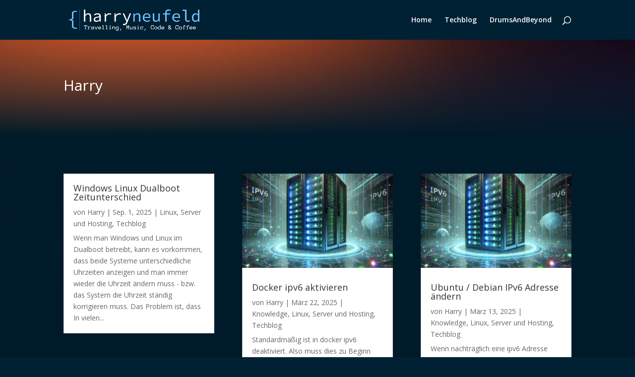

--- FILE ---
content_type: application/javascript
request_url: https://www.harry-neufeld.de/wp-content/plugins/wp-codemirror-block/vendor/codemirror/lib/codemirror.min.js?ver=5.40.5
body_size: 56101
content:
(function(e,t){"object"==typeof exports&&"undefined"!=typeof module?module.exports=t():"function"==typeof define&&define.amd?define(t):e.CodeMirror=t()})(this,function(){"use strict";function e(e){return new RegExp("(^|\\s)"+e+"(?:$|\\s)\\s*")}function t(e){for(var t=e.childNodes.length;t>0;--t)e.removeChild(e.firstChild);return e}function n(e,n){return t(e).appendChild(n)}function r(e,t,n,r){var i=document.createElement(e);if(n&&(i.className=n),r&&(i.style.cssText=r),"string"==typeof t)i.appendChild(document.createTextNode(t));else if(t)for(var o=0;o<t.length;++o)i.appendChild(t[o]);return i}function i(e,t,n,i){var o=r(e,t,n,i);return o.setAttribute("role","presentation"),o}function o(e,t){if(3==t.nodeType&&(t=t.parentNode),e.contains)return e.contains(t);do{if(11==t.nodeType&&(t=t.host),t==e)return!0}while(t=t.parentNode)}function l(){var e;try{e=document.activeElement}catch(t){e=document.body||null}for(;e&&e.shadowRoot&&e.shadowRoot.activeElement;)e=e.shadowRoot.activeElement;return e}function s(t,n){var r=t.className;e(n).test(r)||(t.className+=(r?" ":"")+n)}function a(t,n){for(var r=t.split(" "),i=0;i<r.length;i++)r[i]&&!e(r[i]).test(n)&&(n+=" "+r[i]);return n}function u(e){var t=Array.prototype.slice.call(arguments,1);return function(){return e.apply(null,t)}}function c(e,t,n){for(var r in t||(t={}),e)!e.hasOwnProperty(r)||!1===n&&t.hasOwnProperty(r)||(t[r]=e[r]);return t}function f(e,t,n,r,i){null==t&&(t=e.search(/[^\s\u00a0]/),-1==t&&(t=e.length));for(var o=r||0,l=i||0;;){var s=e.indexOf("\t",o);if(s<0||s>=t)return l+(t-o);l+=s-o,l+=n-l%n,o=s+1}}function h(e,t){for(var n=0;n<e.length;++n)if(e[n]==t)return n;return-1}function d(e,t,n){for(var r=0,i=0;;){var o=e.indexOf("\t",r);-1==o&&(o=e.length);var l=o-r;if(o==e.length||i+l>=t)return r+Math.min(l,t-i);if(i+=o-r,i+=n-i%n,r=o+1,i>=t)return r}}function p(e){for(;Ql.length<=e;)Ql.push(g(Ql)+" ");return Ql[e]}function g(e){return e[e.length-1]}function v(e,t){for(var n=[],r=0;r<e.length;r++)n[r]=t(e[r],r);return n}function m(e,t,n){for(var r=0,i=n(t);r<e.length&&n(e[r])<=i;)r++;e.splice(r,0,t)}function y(){}function b(e,t){var n;return Object.create?n=Object.create(e):(y.prototype=e,n=new y),t&&c(t,n),n}function w(e){return/\w/.test(e)||e>""&&(e.toUpperCase()!=e.toLowerCase()||Jl.test(e))}function x(e,t){return t?!!(t.source.indexOf("\\w")>-1&&w(e))||t.test(e):w(e)}function C(e){for(var t in e)if(e.hasOwnProperty(t)&&e[t])return!1;return!0}function S(e){return e.charCodeAt(0)>=768&&es.test(e)}function L(e,t,n){for(;(n<0?t>0:t<e.length)&&S(e.charAt(t));)t+=n;return t}function k(e,t,n){for(var r=t>n?-1:1;;){if(t==n)return t;var i=(t+n)/2,o=r<0?Math.ceil(i):Math.floor(i);if(o==t)return e(o)?t:n;e(o)?n=o:t=o+r}}function T(e,t,n){var o=this;this.input=n,o.scrollbarFiller=r("div",null,"CodeMirror-scrollbar-filler"),o.scrollbarFiller.setAttribute("cm-not-content","true"),o.gutterFiller=r("div",null,"CodeMirror-gutter-filler"),o.gutterFiller.setAttribute("cm-not-content","true"),o.lineDiv=i("div",null,"CodeMirror-code"),o.selectionDiv=r("div",null,null,"position: relative; z-index: 1"),o.cursorDiv=r("div",null,"CodeMirror-cursors"),o.measure=r("div",null,"CodeMirror-measure"),o.lineMeasure=r("div",null,"CodeMirror-measure"),o.lineSpace=i("div",[o.measure,o.lineMeasure,o.selectionDiv,o.cursorDiv,o.lineDiv],null,"position: relative; outline: none");var l=i("div",[o.lineSpace],"CodeMirror-lines");o.mover=r("div",[l],null,"position: relative"),o.sizer=r("div",[o.mover],"CodeMirror-sizer"),o.sizerWidth=null,o.heightForcer=r("div",null,null,"position: absolute; height: "+Yl+"px; width: 1px;"),o.gutters=r("div",null,"CodeMirror-gutters"),o.lineGutter=null,o.scroller=r("div",[o.sizer,o.heightForcer,o.gutters],"CodeMirror-scroll"),o.scroller.setAttribute("tabIndex","-1"),o.wrapper=r("div",[o.scrollbarFiller,o.gutterFiller,o.scroller],"CodeMirror"),Cl&&Sl<8&&(o.gutters.style.zIndex=-1,o.scroller.style.paddingRight=0),Ll||yl&&Hl||(o.scroller.draggable=!0),e&&(e.appendChild?e.appendChild(o.wrapper):e(o.wrapper)),o.viewFrom=o.viewTo=t.first,o.reportedViewFrom=o.reportedViewTo=t.first,o.view=[],o.renderedView=null,o.externalMeasured=null,o.viewOffset=0,o.lastWrapHeight=o.lastWrapWidth=0,o.updateLineNumbers=null,o.nativeBarWidth=o.barHeight=o.barWidth=0,o.scrollbarsClipped=!1,o.lineNumWidth=o.lineNumInnerWidth=o.lineNumChars=null,o.alignWidgets=!1,o.cachedCharWidth=o.cachedTextHeight=o.cachedPaddingH=null,o.maxLine=null,o.maxLineLength=0,o.maxLineChanged=!1,o.wheelDX=o.wheelDY=o.wheelStartX=o.wheelStartY=null,o.shift=!1,o.selForContextMenu=null,o.activeTouch=null,n.init(o)}function M(e,t){if(t-=e.first,t<0||t>=e.size)throw new Error("There is no line "+(t+e.first)+" in the document.");for(var n=e;!n.lines;)for(var r=0;;++r){var i=n.children[r],o=i.chunkSize();if(t<o){n=i;break}t-=o}return n.lines[t]}function A(e,t,n){var r=[],i=t.line;return e.iter(t.line,n.line+1,function(e){var o=e.text;i==n.line&&(o=o.slice(0,n.ch)),i==t.line&&(o=o.slice(t.ch)),r.push(o),++i}),r}function N(e,t,n){var r=[];return e.iter(t,n,function(e){r.push(e.text)}),r}function O(e,t){var n=t-e.height;if(n)for(var r=e;r;r=r.parent)r.height+=n}function D(e){if(null==e.parent)return null;for(var t=e.parent,n=h(t.lines,e),r=t.parent;r;t=r,r=r.parent)for(var i=0;r.children[i]!=t;++i)n+=r.children[i].chunkSize();return n+t.first}function W(e,t){var n=e.first;e:do{for(var r=0;r<e.children.length;++r){var i=e.children[r],o=i.height;if(t<o){e=i;continue e}t-=o,n+=i.chunkSize()}return n}while(!e.lines);for(var l=0;l<e.lines.length;++l){var s=e.lines[l],a=s.height;if(t<a)break;t-=a}return n+l}function H(e,t){return t>=e.first&&t<e.first+e.size}function P(e,t){return String(e.lineNumberFormatter(t+e.firstLineNumber))}function F(e,t,n){if(void 0===n&&(n=null),!(this instanceof F))return new F(e,t,n);this.line=e,this.ch=t,this.sticky=n}function z(e,t){return e.line-t.line||e.ch-t.ch}function E(e,t){return e.sticky==t.sticky&&0==z(e,t)}function I(e){return F(e.line,e.ch)}function R(e,t){return z(e,t)<0?t:e}function B(e,t){return z(e,t)<0?e:t}function G(e,t){return Math.max(e.first,Math.min(t,e.first+e.size-1))}function U(e,t){if(t.line<e.first)return F(e.first,0);var n=e.first+e.size-1;return t.line>n?F(n,M(e,n).text.length):j(t,M(e,t.line).text.length)}function j(e,t){var n=e.ch;return null==n||n>t?F(e.line,t):n<0?F(e.line,0):e}function V(e,t){for(var n=[],r=0;r<t.length;r++)n[r]=U(e,t[r]);return n}function K(){ts=!0}function X(){ns=!0}function Y(e,t,n){this.marker=e,this.from=t,this.to=n}function _(e,t){if(e)for(var n=0;n<e.length;++n){var r=e[n];if(r.marker==t)return r}}function q(e,t){for(var n,r=0;r<e.length;++r)e[r]!=t&&(n||(n=[])).push(e[r]);return n}function $(e,t){e.markedSpans=e.markedSpans?e.markedSpans.concat([t]):[t],t.marker.attachLine(e)}function Z(e,t,n){var r;if(e)for(var i=0;i<e.length;++i){var o=e[i],l=o.marker,s=null==o.from||(l.inclusiveLeft?o.from<=t:o.from<t);if(s||o.from==t&&"bookmark"==l.type&&(!n||!o.marker.insertLeft)){var a=null==o.to||(l.inclusiveRight?o.to>=t:o.to>t);(r||(r=[])).push(new Y(l,o.from,a?null:o.to))}}return r}function Q(e,t,n){var r;if(e)for(var i=0;i<e.length;++i){var o=e[i],l=o.marker,s=null==o.to||(l.inclusiveRight?o.to>=t:o.to>t);if(s||o.from==t&&"bookmark"==l.type&&(!n||o.marker.insertLeft)){var a=null==o.from||(l.inclusiveLeft?o.from<=t:o.from<t);(r||(r=[])).push(new Y(l,a?null:o.from-t,null==o.to?null:o.to-t))}}return r}function J(e,t){if(t.full)return null;var n=H(e,t.from.line)&&M(e,t.from.line).markedSpans,r=H(e,t.to.line)&&M(e,t.to.line).markedSpans;if(!n&&!r)return null;var i=t.from.ch,o=t.to.ch,l=0==z(t.from,t.to),s=Z(n,i,l),a=Q(r,o,l),u=1==t.text.length,c=g(t.text).length+(u?i:0);if(s)for(var f=0;f<s.length;++f){var h=s[f];if(null==h.to){var d=_(a,h.marker);d?u&&(h.to=null==d.to?null:d.to+c):h.to=i}}if(a)for(var p=0;p<a.length;++p){var v=a[p];if(null!=v.to&&(v.to+=c),null==v.from){var m=_(s,v.marker);m||(v.from=c,u&&(s||(s=[])).push(v))}else v.from+=c,u&&(s||(s=[])).push(v)}s&&(s=ee(s)),a&&a!=s&&(a=ee(a));var y=[s];if(!u){var b,w=t.text.length-2;if(w>0&&s)for(var x=0;x<s.length;++x)null==s[x].to&&(b||(b=[])).push(new Y(s[x].marker,null,null));for(var C=0;C<w;++C)y.push(b);y.push(a)}return y}function ee(e){for(var t=0;t<e.length;++t){var n=e[t];null!=n.from&&n.from==n.to&&!1!==n.marker.clearWhenEmpty&&e.splice(t--,1)}return e.length?e:null}function te(e,t,n){var r=null;if(e.iter(t.line,n.line+1,function(e){if(e.markedSpans)for(var t=0;t<e.markedSpans.length;++t){var n=e.markedSpans[t].marker;!n.readOnly||r&&-1!=h(r,n)||(r||(r=[])).push(n)}}),!r)return null;for(var i=[{from:t,to:n}],o=0;o<r.length;++o)for(var l=r[o],s=l.find(0),a=0;a<i.length;++a){var u=i[a];if(!(z(u.to,s.from)<0||z(u.from,s.to)>0)){var c=[a,1],f=z(u.from,s.from),d=z(u.to,s.to);(f<0||!l.inclusiveLeft&&!f)&&c.push({from:u.from,to:s.from}),(d>0||!l.inclusiveRight&&!d)&&c.push({from:s.to,to:u.to}),i.splice.apply(i,c),a+=c.length-3}}return i}function ne(e){var t=e.markedSpans;if(t){for(var n=0;n<t.length;++n)t[n].marker.detachLine(e);e.markedSpans=null}}function re(e,t){if(t){for(var n=0;n<t.length;++n)t[n].marker.attachLine(e);e.markedSpans=t}}function ie(e){return e.inclusiveLeft?-1:0}function oe(e){return e.inclusiveRight?1:0}function le(e,t){var n=e.lines.length-t.lines.length;if(0!=n)return n;var r=e.find(),i=t.find(),o=z(r.from,i.from)||ie(e)-ie(t);if(o)return-o;var l=z(r.to,i.to)||oe(e)-oe(t);return l||t.id-e.id}function se(e,t){var n,r=ns&&e.markedSpans;if(r)for(var i=void 0,o=0;o<r.length;++o)i=r[o],i.marker.collapsed&&null==(t?i.from:i.to)&&(!n||le(n,i.marker)<0)&&(n=i.marker);return n}function ae(e){return se(e,!0)}function ue(e){return se(e,!1)}function ce(e,t){var n,r=ns&&e.markedSpans;if(r)for(var i=0;i<r.length;++i){var o=r[i];o.marker.collapsed&&(null==o.from||o.from<t)&&(null==o.to||o.to>t)&&(!n||le(n,o.marker)<0)&&(n=o.marker)}return n}function fe(e,t,n,r,i){var o=M(e,t),l=ns&&o.markedSpans;if(l)for(var s=0;s<l.length;++s){var a=l[s];if(a.marker.collapsed){var u=a.marker.find(0),c=z(u.from,n)||ie(a.marker)-ie(i),f=z(u.to,r)||oe(a.marker)-oe(i);if(!(c>=0&&f<=0||c<=0&&f>=0)&&(c<=0&&(a.marker.inclusiveRight&&i.inclusiveLeft?z(u.to,n)>=0:z(u.to,n)>0)||c>=0&&(a.marker.inclusiveRight&&i.inclusiveLeft?z(u.from,r)<=0:z(u.from,r)<0)))return!0}}}function he(e){for(var t;t=ae(e);)e=t.find(-1,!0).line;return e}function de(e){for(var t;t=ue(e);)e=t.find(1,!0).line;return e}function pe(e){for(var t,n;t=ue(e);)e=t.find(1,!0).line,(n||(n=[])).push(e);return n}function ge(e,t){var n=M(e,t),r=he(n);return n==r?t:D(r)}function ve(e,t){if(t>e.lastLine())return t;var n,r=M(e,t);if(!me(e,r))return t;for(;n=ue(r);)r=n.find(1,!0).line;return D(r)+1}function me(e,t){var n=ns&&t.markedSpans;if(n)for(var r=void 0,i=0;i<n.length;++i)if(r=n[i],r.marker.collapsed){if(null==r.from)return!0;if(!r.marker.widgetNode&&0==r.from&&r.marker.inclusiveLeft&&ye(e,t,r))return!0}}function ye(e,t,n){if(null==n.to){var r=n.marker.find(1,!0);return ye(e,r.line,_(r.line.markedSpans,n.marker))}if(n.marker.inclusiveRight&&n.to==t.text.length)return!0;for(var i=void 0,o=0;o<t.markedSpans.length;++o)if(i=t.markedSpans[o],i.marker.collapsed&&!i.marker.widgetNode&&i.from==n.to&&(null==i.to||i.to!=n.from)&&(i.marker.inclusiveLeft||n.marker.inclusiveRight)&&ye(e,t,i))return!0}function be(e){e=he(e);for(var t=0,n=e.parent,r=0;r<n.lines.length;++r){var i=n.lines[r];if(i==e)break;t+=i.height}for(var o=n.parent;o;n=o,o=n.parent)for(var l=0;l<o.children.length;++l){var s=o.children[l];if(s==n)break;t+=s.height}return t}function we(e){if(0==e.height)return 0;for(var t,n=e.text.length,r=e;t=ae(r);){var i=t.find(0,!0);r=i.from.line,n+=i.from.ch-i.to.ch}for(r=e;t=ue(r);){var o=t.find(0,!0);n-=r.text.length-o.from.ch,r=o.to.line,n+=r.text.length-o.to.ch}return n}function xe(e){var t=e.display,n=e.doc;t.maxLine=M(n,n.first),t.maxLineLength=we(t.maxLine),t.maxLineChanged=!0,n.iter(function(e){var n=we(e);n>t.maxLineLength&&(t.maxLineLength=n,t.maxLine=e)})}function Ce(e,t,n,r){if(!e)return r(t,n,"ltr",0);for(var i=!1,o=0;o<e.length;++o){var l=e[o];(l.from<n&&l.to>t||t==n&&l.to==t)&&(r(Math.max(l.from,t),Math.min(l.to,n),1==l.level?"rtl":"ltr",o),i=!0)}i||r(t,n,"ltr")}function Se(e,t,n){var r;rs=null;for(var i=0;i<e.length;++i){var o=e[i];if(o.from<t&&o.to>t)return i;o.to==t&&(o.from!=o.to&&"before"==n?r=i:rs=i),o.from==t&&(o.from!=o.to&&"before"!=n?r=i:rs=i)}return null!=r?r:rs}function Le(e,t){var n=e.order;return null==n&&(n=e.order=is(e.text,t)),n}function ke(e,t){return e._handlers&&e._handlers[t]||os}function Te(e,t,n){if(e.removeEventListener)e.removeEventListener(t,n,!1);else if(e.detachEvent)e.detachEvent("on"+t,n);else{var r=e._handlers,i=r&&r[t];if(i){var o=h(i,n);o>-1&&(r[t]=i.slice(0,o).concat(i.slice(o+1)))}}}function Me(e,t){var n=ke(e,t);if(n.length)for(var r=Array.prototype.slice.call(arguments,2),i=0;i<n.length;++i)n[i].apply(null,r)}function Ae(e,t,n){return"string"==typeof t&&(t={type:t,preventDefault:function(){this.defaultPrevented=!0}}),Me(e,n||t.type,e,t),Pe(t)||t.codemirrorIgnore}function Ne(e){var t=e._handlers&&e._handlers.cursorActivity;if(t)for(var n=e.curOp.cursorActivityHandlers||(e.curOp.cursorActivityHandlers=[]),r=0;r<t.length;++r)-1==h(n,t[r])&&n.push(t[r])}function Oe(e,t){return ke(e,t).length>0}function De(e){e.prototype.on=function(e,t){ls(this,e,t)},e.prototype.off=function(e,t){Te(this,e,t)}}function We(e){e.preventDefault?e.preventDefault():e.returnValue=!1}function He(e){e.stopPropagation?e.stopPropagation():e.cancelBubble=!0}function Pe(e){return null!=e.defaultPrevented?e.defaultPrevented:0==e.returnValue}function Fe(e){We(e),He(e)}function ze(e){return e.target||e.srcElement}function Ee(e){var t=e.which;return null==t&&(1&e.button?t=1:2&e.button?t=3:4&e.button&&(t=2)),Pl&&e.ctrlKey&&1==t&&(t=3),t}function Ie(e){if(null==Vl){var t=r("span","​");n(e,r("span",[t,document.createTextNode("x")])),0!=e.firstChild.offsetHeight&&(Vl=t.offsetWidth<=1&&t.offsetHeight>2&&!(Cl&&Sl<8))}var i=Vl?r("span","​"):r("span"," ",null,"display: inline-block; width: 1px; margin-right: -1px");return i.setAttribute("cm-text",""),i}function Re(e){if(null!=Kl)return Kl;var r=n(e,document.createTextNode("AخA")),i=Il(r,0,1).getBoundingClientRect(),o=Il(r,1,2).getBoundingClientRect();return t(e),!(!i||i.left==i.right)&&(Kl=o.right-i.right<3)}function Be(e){if(null!=fs)return fs;var t=n(e,r("span","x")),i=t.getBoundingClientRect(),o=Il(t,0,1).getBoundingClientRect();return fs=Math.abs(i.left-o.left)>1}function Ge(e,t){arguments.length>2&&(t.dependencies=Array.prototype.slice.call(arguments,2)),hs[e]=t}function Ue(e,t){ds[e]=t}function je(e){if("string"==typeof e&&ds.hasOwnProperty(e))e=ds[e];else if(e&&"string"==typeof e.name&&ds.hasOwnProperty(e.name)){var t=ds[e.name];"string"==typeof t&&(t={name:t}),e=b(t,e),e.name=t.name}else{if("string"==typeof e&&/^[\w\-]+\/[\w\-]+\+xml$/.test(e))return je("application/xml");if("string"==typeof e&&/^[\w\-]+\/[\w\-]+\+json$/.test(e))return je("application/json")}return"string"==typeof e?{name:e}:e||{name:"null"}}function Ve(e,t){t=je(t);var n=hs[t.name];if(!n)return Ve(e,"text/plain");var r=n(e,t);if(ps.hasOwnProperty(t.name)){var i=ps[t.name];for(var o in i)i.hasOwnProperty(o)&&(r.hasOwnProperty(o)&&(r["_"+o]=r[o]),r[o]=i[o])}if(r.name=t.name,t.helperType&&(r.helperType=t.helperType),t.modeProps)for(var l in t.modeProps)r[l]=t.modeProps[l];return r}function Ke(e,t){var n=ps.hasOwnProperty(e)?ps[e]:ps[e]={};c(t,n)}function Xe(e,t){if(!0===t)return t;if(e.copyState)return e.copyState(t);var n={};for(var r in t){var i=t[r];i instanceof Array&&(i=i.concat([])),n[r]=i}return n}function Ye(e,t){for(var n;e.innerMode&&(n=e.innerMode(t),n&&n.mode!=e);)t=n.state,e=n.mode;return n||{mode:e,state:t}}function _e(e,t,n){return!e.startState||e.startState(t,n)}function qe(e,t,n,r){var i=[e.state.modeGen],o={};rt(e,t.text,e.doc.mode,n,function(e,t){return i.push(e,t)},o,r);for(var l=n.state,s=function(r){n.baseTokens=i;var s=e.state.overlays[r],a=1,u=0;n.state=!0,rt(e,t.text,s.mode,n,function(e,t){for(var n=a;u<e;){var r=i[a];r>e&&i.splice(a,1,e,i[a+1],r),a+=2,u=Math.min(e,r)}if(t)if(s.opaque)i.splice(n,a-n,e,"overlay "+t),a=n+2;else for(;n<a;n+=2){var o=i[n+1];i[n+1]=(o?o+" ":"")+"overlay "+t}},o),n.state=l,n.baseTokens=null,n.baseTokenPos=1},a=0;a<e.state.overlays.length;++a)s(a);return{styles:i,classes:o.bgClass||o.textClass?o:null}}function $e(e,t,n){if(!t.styles||t.styles[0]!=e.state.modeGen){var r=Ze(e,D(t)),i=t.text.length>e.options.maxHighlightLength&&Xe(e.doc.mode,r.state),o=qe(e,t,r);i&&(r.state=i),t.stateAfter=r.save(!i),t.styles=o.styles,o.classes?t.styleClasses=o.classes:t.styleClasses&&(t.styleClasses=null),n===e.doc.highlightFrontier&&(e.doc.modeFrontier=Math.max(e.doc.modeFrontier,++e.doc.highlightFrontier))}return t.styles}function Ze(e,t,n){var r=e.doc,i=e.display;if(!r.mode.startState)return new ms(r,!0,t);var o=it(e,t,n),l=o>r.first&&M(r,o-1).stateAfter,s=l?ms.fromSaved(r,l,o):new ms(r,_e(r.mode),o);return r.iter(o,t,function(n){Qe(e,n.text,s);var r=s.line;n.stateAfter=r==t-1||r%5==0||r>=i.viewFrom&&r<i.viewTo?s.save():null,s.nextLine()}),n&&(r.modeFrontier=s.line),s}function Qe(e,t,n,r){var i=e.doc.mode,o=new gs(t,e.options.tabSize,n);for(o.start=o.pos=r||0,""==t&&Je(i,n.state);!o.eol();)et(i,o,n.state),o.start=o.pos}function Je(e,t){if(e.blankLine)return e.blankLine(t);if(e.innerMode){var n=Ye(e,t);return n.mode.blankLine?n.mode.blankLine(n.state):void 0}}function et(e,t,n,r){for(var i=0;i<10;i++){r&&(r[0]=Ye(e,n).mode);var o=e.token(t,n);if(t.pos>t.start)return o}throw new Error("Mode "+e.name+" failed to advance stream.")}function tt(e,t,n,r){var i,o=e.doc,l=o.mode;t=U(o,t);var s,a=M(o,t.line),u=Ze(e,t.line,n),c=new gs(a.text,e.options.tabSize,u);for(r&&(s=[]);(r||c.pos<t.ch)&&!c.eol();)c.start=c.pos,i=et(l,c,u.state),r&&s.push(new ys(c,i,Xe(o.mode,u.state)));return r?s:new ys(c,i,u.state)}function nt(e,t){if(e)for(;;){var n=e.match(/(?:^|\s+)line-(background-)?(\S+)/);if(!n)break;e=e.slice(0,n.index)+e.slice(n.index+n[0].length);var r=n[1]?"bgClass":"textClass";null==t[r]?t[r]=n[2]:new RegExp("(?:^|s)"+n[2]+"(?:$|s)").test(t[r])||(t[r]+=" "+n[2])}return e}function rt(e,t,n,r,i,o,l){var s=n.flattenSpans;null==s&&(s=e.options.flattenSpans);var a,u=0,c=null,f=new gs(t,e.options.tabSize,r),h=e.options.addModeClass&&[null];for(""==t&&nt(Je(n,r.state),o);!f.eol();){if(f.pos>e.options.maxHighlightLength?(s=!1,l&&Qe(e,t,r,f.pos),f.pos=t.length,a=null):a=nt(et(n,f,r.state,h),o),h){var d=h[0].name;d&&(a="m-"+(a?d+" "+a:d))}if(!s||c!=a){for(;u<f.start;)u=Math.min(f.start,u+5e3),i(u,c);c=a}f.start=f.pos}for(;u<f.pos;){var p=Math.min(f.pos,u+5e3);i(p,c),u=p}}function it(e,t,n){for(var r,i,o=e.doc,l=n?-1:t-(e.doc.mode.innerMode?1e3:100),s=t;s>l;--s){if(s<=o.first)return o.first;var a=M(o,s-1),u=a.stateAfter;if(u&&(!n||s+(u instanceof vs?u.lookAhead:0)<=o.modeFrontier))return s;var c=f(a.text,null,e.options.tabSize);(null==i||r>c)&&(i=s-1,r=c)}return i}function ot(e,t){if(e.modeFrontier=Math.min(e.modeFrontier,t),!(e.highlightFrontier<t-10)){for(var n=e.first,r=t-1;r>n;r--){var i=M(e,r).stateAfter;if(i&&(!(i instanceof vs)||r+i.lookAhead<t)){n=r+1;break}}e.highlightFrontier=Math.min(e.highlightFrontier,n)}}function lt(e,t,n,r){e.text=t,e.stateAfter&&(e.stateAfter=null),e.styles&&(e.styles=null),null!=e.order&&(e.order=null),ne(e),re(e,n);var i=r?r(e):1;i!=e.height&&O(e,i)}function st(e){e.parent=null,ne(e)}function at(e,t){if(!e||/^\s*$/.test(e))return null;var n=t.addModeClass?Cs:xs;return n[e]||(n[e]=e.replace(/\S+/g,"cm-$&"))}function ut(e,t){var n=i("span",null,null,Ll?"padding-right: .1px":null),r={pre:i("pre",[n],"CodeMirror-line"),content:n,col:0,pos:0,cm:e,trailingSpace:!1,splitSpaces:e.getOption("lineWrapping")};t.measure={};for(var o=0;o<=(t.rest?t.rest.length:0);o++){var l=o?t.rest[o-1]:t.line,s=void 0;r.pos=0,r.addToken=ft,Re(e.display.measure)&&(s=Le(l,e.doc.direction))&&(r.addToken=dt(r.addToken,s)),r.map=[];var u=t!=e.display.externalMeasured&&D(l);gt(l,r,$e(e,l,u)),l.styleClasses&&(l.styleClasses.bgClass&&(r.bgClass=a(l.styleClasses.bgClass,r.bgClass||"")),l.styleClasses.textClass&&(r.textClass=a(l.styleClasses.textClass,r.textClass||""))),0==r.map.length&&r.map.push(0,0,r.content.appendChild(Ie(e.display.measure))),0==o?(t.measure.map=r.map,t.measure.cache={}):((t.measure.maps||(t.measure.maps=[])).push(r.map),(t.measure.caches||(t.measure.caches=[])).push({}))}if(Ll){var c=r.content.lastChild;(/\bcm-tab\b/.test(c.className)||c.querySelector&&c.querySelector(".cm-tab"))&&(r.content.className="cm-tab-wrap-hack")}return Me(e,"renderLine",e,t.line,r.pre),r.pre.className&&(r.textClass=a(r.pre.className,r.textClass||"")),r}function ct(e){var t=r("span","•","cm-invalidchar");return t.title="\\u"+e.charCodeAt(0).toString(16),t.setAttribute("aria-label",t.title),t}function ft(e,t,n,i,o,l,s){if(t){var a,u=e.splitSpaces?ht(t,e.trailingSpace):t,c=e.cm.state.specialChars,f=!1;if(c.test(t)){a=document.createDocumentFragment();for(var h=0;;){c.lastIndex=h;var d=c.exec(t),g=d?d.index-h:t.length-h;if(g){var v=document.createTextNode(u.slice(h,h+g));Cl&&Sl<9?a.appendChild(r("span",[v])):a.appendChild(v),e.map.push(e.pos,e.pos+g,v),e.col+=g,e.pos+=g}if(!d)break;h+=g+1;var m=void 0;if("\t"==d[0]){var y=e.cm.options.tabSize,b=y-e.col%y;m=a.appendChild(r("span",p(b),"cm-tab")),m.setAttribute("role","presentation"),m.setAttribute("cm-text","\t"),e.col+=b}else"\r"==d[0]||"\n"==d[0]?(m=a.appendChild(r("span","\r"==d[0]?"␍":"␤","cm-invalidchar")),m.setAttribute("cm-text",d[0]),e.col+=1):(m=e.cm.options.specialCharPlaceholder(d[0]),m.setAttribute("cm-text",d[0]),Cl&&Sl<9?a.appendChild(r("span",[m])):a.appendChild(m),e.col+=1);e.map.push(e.pos,e.pos+1,m),e.pos++}}else e.col+=t.length,a=document.createTextNode(u),e.map.push(e.pos,e.pos+t.length,a),Cl&&Sl<9&&(f=!0),e.pos+=t.length;if(e.trailingSpace=32==u.charCodeAt(t.length-1),n||i||o||f||s){var w=n||"";i&&(w+=i),o&&(w+=o);var x=r("span",[a],w,s);return l&&(x.title=l),e.content.appendChild(x)}e.content.appendChild(a)}}function ht(e,t){if(e.length>1&&!/  /.test(e))return e;for(var n=t,r="",i=0;i<e.length;i++){var o=e.charAt(i);" "!=o||!n||i!=e.length-1&&32!=e.charCodeAt(i+1)||(o=" "),r+=o,n=" "==o}return r}function dt(e,t){return function(n,r,i,o,l,s,a){i=i?i+" cm-force-border":"cm-force-border";for(var u=n.pos,c=u+r.length;;){for(var f=void 0,h=0;h<t.length&&(f=t[h],!(f.to>u&&f.from<=u));h++);if(f.to>=c)return e(n,r,i,o,l,s,a);e(n,r.slice(0,f.to-u),i,o,null,s,a),o=null,r=r.slice(f.to-u),u=f.to}}}function pt(e,t,n,r){var i=!r&&n.widgetNode;i&&e.map.push(e.pos,e.pos+t,i),!r&&e.cm.display.input.needsContentAttribute&&(i||(i=e.content.appendChild(document.createElement("span"))),i.setAttribute("cm-marker",n.id)),i&&(e.cm.display.input.setUneditable(i),e.content.appendChild(i)),e.pos+=t,e.trailingSpace=!1}function gt(e,t,n){var r=e.markedSpans,i=e.text,o=0;if(r)for(var l,s,a,u,c,f,h,d=i.length,p=0,g=1,v="",m=0;;){if(m==p){a=u=c=f=s="",h=null,m=1/0;for(var y=[],b=void 0,w=0;w<r.length;++w){var x=r[w],C=x.marker;"bookmark"==C.type&&x.from==p&&C.widgetNode?y.push(C):x.from<=p&&(null==x.to||x.to>p||C.collapsed&&x.to==p&&x.from==p)?(null!=x.to&&x.to!=p&&m>x.to&&(m=x.to,u=""),C.className&&(a+=" "+C.className),C.css&&(s=(s?s+";":"")+C.css),C.startStyle&&x.from==p&&(c+=" "+C.startStyle),C.endStyle&&x.to==m&&(b||(b=[])).push(C.endStyle,x.to),C.title&&!f&&(f=C.title),C.collapsed&&(!h||le(h.marker,C)<0)&&(h=x)):x.from>p&&m>x.from&&(m=x.from)}if(b)for(var S=0;S<b.length;S+=2)b[S+1]==m&&(u+=" "+b[S]);if(!h||h.from==p)for(var L=0;L<y.length;++L)pt(t,0,y[L]);if(h&&(h.from||0)==p){if(pt(t,(null==h.to?d+1:h.to)-p,h.marker,null==h.from),null==h.to)return;h.to==p&&(h=!1)}}if(p>=d)break;for(var k=Math.min(d,m);;){if(v){var T=p+v.length;if(!h){var M=T>k?v.slice(0,k-p):v;t.addToken(t,M,l?l+a:a,c,p+M.length==m?u:"",f,s)}if(T>=k){v=v.slice(k-p),p=k;break}p=T,c=""}v=i.slice(o,o=n[g++]),l=at(n[g++],t.cm.options)}}else for(var A=1;A<n.length;A+=2)t.addToken(t,i.slice(o,o=n[A]),at(n[A+1],t.cm.options))}function vt(e,t,n){this.line=t,this.rest=pe(t),this.size=this.rest?D(g(this.rest))-n+1:1,this.node=this.text=null,this.hidden=me(e,t)}function mt(e,t,n){for(var r,i=[],o=t;o<n;o=r){var l=new vt(e.doc,M(e.doc,o),o);r=o+l.size,i.push(l)}return i}function yt(e){Ss?Ss.ops.push(e):e.ownsGroup=Ss={ops:[e],delayedCallbacks:[]}}function bt(e){var t=e.delayedCallbacks,n=0;do{for(;n<t.length;n++)t[n].call(null);for(var r=0;r<e.ops.length;r++){var i=e.ops[r];if(i.cursorActivityHandlers)for(;i.cursorActivityCalled<i.cursorActivityHandlers.length;)i.cursorActivityHandlers[i.cursorActivityCalled++].call(null,i.cm)}}while(n<t.length)}function wt(e,t){var n=e.ownsGroup;if(n)try{bt(n)}finally{Ss=null,t(n)}}function xt(e,t){var n=ke(e,t);if(n.length){var r,i=Array.prototype.slice.call(arguments,2);Ss?r=Ss.delayedCallbacks:Ls?r=Ls:(r=Ls=[],setTimeout(Ct,0));for(var o=function(e){r.push(function(){return n[e].apply(null,i)})},l=0;l<n.length;++l)o(l)}}function Ct(){var e=Ls;Ls=null;for(var t=0;t<e.length;++t)e[t]()}function St(e,t,n,r){for(var i=0;i<t.changes.length;i++){var o=t.changes[i];"text"==o?Mt(e,t):"gutter"==o?Nt(e,t,n,r):"class"==o?At(e,t):"widget"==o&&Ot(e,t,r)}t.changes=null}function Lt(e){return e.node==e.text&&(e.node=r("div",null,null,"position: relative"),e.text.parentNode&&e.text.parentNode.replaceChild(e.node,e.text),e.node.appendChild(e.text),Cl&&Sl<8&&(e.node.style.zIndex=2)),e.node}function kt(e,t){var n=t.bgClass?t.bgClass+" "+(t.line.bgClass||""):t.line.bgClass;if(n&&(n+=" CodeMirror-linebackground"),t.background)n?t.background.className=n:(t.background.parentNode.removeChild(t.background),t.background=null);else if(n){var i=Lt(t);t.background=i.insertBefore(r("div",null,n),i.firstChild),e.display.input.setUneditable(t.background)}}function Tt(e,t){var n=e.display.externalMeasured;return n&&n.line==t.line?(e.display.externalMeasured=null,t.measure=n.measure,n.built):ut(e,t)}function Mt(e,t){var n=t.text.className,r=Tt(e,t);t.text==t.node&&(t.node=r.pre),t.text.parentNode.replaceChild(r.pre,t.text),t.text=r.pre,r.bgClass!=t.bgClass||r.textClass!=t.textClass?(t.bgClass=r.bgClass,t.textClass=r.textClass,At(e,t)):n&&(t.text.className=n)}function At(e,t){kt(e,t),t.line.wrapClass?Lt(t).className=t.line.wrapClass:t.node!=t.text&&(t.node.className="");var n=t.textClass?t.textClass+" "+(t.line.textClass||""):t.line.textClass;t.text.className=n||""}function Nt(e,t,n,i){if(t.gutter&&(t.node.removeChild(t.gutter),t.gutter=null),t.gutterBackground&&(t.node.removeChild(t.gutterBackground),t.gutterBackground=null),t.line.gutterClass){var o=Lt(t);t.gutterBackground=r("div",null,"CodeMirror-gutter-background "+t.line.gutterClass,"left: "+(e.options.fixedGutter?i.fixedPos:-i.gutterTotalWidth)+"px; width: "+i.gutterTotalWidth+"px"),e.display.input.setUneditable(t.gutterBackground),o.insertBefore(t.gutterBackground,t.text)}var l=t.line.gutterMarkers;if(e.options.lineNumbers||l){var s=Lt(t),a=t.gutter=r("div",null,"CodeMirror-gutter-wrapper","left: "+(e.options.fixedGutter?i.fixedPos:-i.gutterTotalWidth)+"px");if(e.display.input.setUneditable(a),s.insertBefore(a,t.text),t.line.gutterClass&&(a.className+=" "+t.line.gutterClass),!e.options.lineNumbers||l&&l["CodeMirror-linenumbers"]||(t.lineNumber=a.appendChild(r("div",P(e.options,n),"CodeMirror-linenumber CodeMirror-gutter-elt","left: "+i.gutterLeft["CodeMirror-linenumbers"]+"px; width: "+e.display.lineNumInnerWidth+"px"))),l)for(var u=0;u<e.options.gutters.length;++u){var c=e.options.gutters[u],f=l.hasOwnProperty(c)&&l[c];f&&a.appendChild(r("div",[f],"CodeMirror-gutter-elt","left: "+i.gutterLeft[c]+"px; width: "+i.gutterWidth[c]+"px"))}}}function Ot(e,t,n){t.alignable&&(t.alignable=null);for(var r=t.node.firstChild,i=void 0;r;r=i)i=r.nextSibling,"CodeMirror-linewidget"==r.className&&t.node.removeChild(r);Wt(e,t,n)}function Dt(e,t,n,r){var i=Tt(e,t);return t.text=t.node=i.pre,i.bgClass&&(t.bgClass=i.bgClass),i.textClass&&(t.textClass=i.textClass),At(e,t),Nt(e,t,n,r),Wt(e,t,r),t.node}function Wt(e,t,n){if(Ht(e,t.line,t,n,!0),t.rest)for(var r=0;r<t.rest.length;r++)Ht(e,t.rest[r],t,n,!1)}function Ht(e,t,n,i,o){if(t.widgets)for(var l=Lt(n),s=0,a=t.widgets;s<a.length;++s){var u=a[s],c=r("div",[u.node],"CodeMirror-linewidget");u.handleMouseEvents||c.setAttribute("cm-ignore-events","true"),Pt(u,c,n,i),e.display.input.setUneditable(c),o&&u.above?l.insertBefore(c,n.gutter||n.text):l.appendChild(c),xt(u,"redraw")}}function Pt(e,t,n,r){if(e.noHScroll){(n.alignable||(n.alignable=[])).push(t);var i=r.wrapperWidth;t.style.left=r.fixedPos+"px",e.coverGutter||(i-=r.gutterTotalWidth,t.style.paddingLeft=r.gutterTotalWidth+"px"),t.style.width=i+"px"}e.coverGutter&&(t.style.zIndex=5,t.style.position="relative",e.noHScroll||(t.style.marginLeft=-r.gutterTotalWidth+"px"))}function Ft(e){if(null!=e.height)return e.height;var t=e.doc.cm;if(!t)return 0;if(!o(document.body,e.node)){var i="position: relative;";e.coverGutter&&(i+="margin-left: -"+t.display.gutters.offsetWidth+"px;"),e.noHScroll&&(i+="width: "+t.display.wrapper.clientWidth+"px;"),n(t.display.measure,r("div",[e.node],null,i))}return e.height=e.node.parentNode.offsetHeight}function zt(e,t){for(var n=ze(t);n!=e.wrapper;n=n.parentNode)if(!n||1==n.nodeType&&"true"==n.getAttribute("cm-ignore-events")||n.parentNode==e.sizer&&n!=e.mover)return!0}function Et(e){return e.lineSpace.offsetTop}function It(e){return e.mover.offsetHeight-e.lineSpace.offsetHeight}function Rt(e){if(e.cachedPaddingH)return e.cachedPaddingH;var t=n(e.measure,r("pre","x")),i=window.getComputedStyle?window.getComputedStyle(t):t.currentStyle,o={left:parseInt(i.paddingLeft),right:parseInt(i.paddingRight)};return isNaN(o.left)||isNaN(o.right)||(e.cachedPaddingH=o),o}function Bt(e){return Yl-e.display.nativeBarWidth}function Gt(e){return e.display.scroller.clientWidth-Bt(e)-e.display.barWidth}function Ut(e){return e.display.scroller.clientHeight-Bt(e)-e.display.barHeight}function jt(e,t,n){var r=e.options.lineWrapping,i=r&&Gt(e);if(!t.measure.heights||r&&t.measure.width!=i){var o=t.measure.heights=[];if(r){t.measure.width=i;for(var l=t.text.firstChild.getClientRects(),s=0;s<l.length-1;s++){var a=l[s],u=l[s+1];Math.abs(a.bottom-u.bottom)>2&&o.push((a.bottom+u.top)/2-n.top)}}o.push(n.bottom-n.top)}}function Vt(e,t,n){if(e.line==t)return{map:e.measure.map,cache:e.measure.cache};for(var r=0;r<e.rest.length;r++)if(e.rest[r]==t)return{map:e.measure.maps[r],cache:e.measure.caches[r]};for(var i=0;i<e.rest.length;i++)if(D(e.rest[i])>n)return{map:e.measure.maps[i],cache:e.measure.caches[i],before:!0}}function Kt(e,t){t=he(t);var r=D(t),i=e.display.externalMeasured=new vt(e.doc,t,r);i.lineN=r;var o=i.built=ut(e,i);return i.text=o.pre,n(e.display.lineMeasure,o.pre),i}function Xt(e,t,n,r){return qt(e,_t(e,t),n,r)}function Yt(e,t){if(t>=e.display.viewFrom&&t<e.display.viewTo)return e.display.view[Mn(e,t)];var n=e.display.externalMeasured;return n&&t>=n.lineN&&t<n.lineN+n.size?n:void 0}function _t(e,t){var n=D(t),r=Yt(e,n);r&&!r.text?r=null:r&&r.changes&&(St(e,r,n,Cn(e)),e.curOp.forceUpdate=!0),r||(r=Kt(e,t));var i=Vt(r,t,n);return{line:t,view:r,rect:null,map:i.map,cache:i.cache,before:i.before,hasHeights:!1}}function qt(e,t,n,r,i){t.before&&(n=-1);var o,l=n+(r||"");return t.cache.hasOwnProperty(l)?o=t.cache[l]:(t.rect||(t.rect=t.view.text.getBoundingClientRect()),t.hasHeights||(jt(e,t.view,t.rect),t.hasHeights=!0),o=Qt(e,t,n,r),o.bogus||(t.cache[l]=o)),{left:o.left,right:o.right,top:i?o.rtop:o.top,bottom:i?o.rbottom:o.bottom}}function $t(e,t,n){for(var r,i,o,l,s,a,u=0;u<e.length;u+=3)if(s=e[u],a=e[u+1],t<s?(i=0,o=1,l="left"):t<a?(i=t-s,o=i+1):(u==e.length-3||t==a&&e[u+3]>t)&&(o=a-s,i=o-1,t>=a&&(l="right")),null!=i){if(r=e[u+2],s==a&&n==(r.insertLeft?"left":"right")&&(l=n),"left"==n&&0==i)for(;u&&e[u-2]==e[u-3]&&e[u-1].insertLeft;)r=e[2+(u-=3)],l="left";if("right"==n&&i==a-s)for(;u<e.length-3&&e[u+3]==e[u+4]&&!e[u+5].insertLeft;)r=e[(u+=3)+2],l="right";break}return{node:r,start:i,end:o,collapse:l,coverStart:s,coverEnd:a}}function Zt(e,t){var n=ks;if("left"==t)for(var r=0;r<e.length&&(n=e[r]).left==n.right;r++);else for(var i=e.length-1;i>=0&&(n=e[i]).left==n.right;i--);return n}function Qt(e,t,n,r){var i,o=$t(t.map,n,r),l=o.node,s=o.start,a=o.end,u=o.collapse;if(3==l.nodeType){for(var c=0;c<4;c++){for(;s&&S(t.line.text.charAt(o.coverStart+s));)--s;for(;o.coverStart+a<o.coverEnd&&S(t.line.text.charAt(o.coverStart+a));)++a;if(i=Cl&&Sl<9&&0==s&&a==o.coverEnd-o.coverStart?l.parentNode.getBoundingClientRect():Zt(Il(l,s,a).getClientRects(),r),i.left||i.right||0==s)break;a=s,s-=1,u="right"}Cl&&Sl<11&&(i=Jt(e.display.measure,i))}else{var f;s>0&&(u=r="right"),i=e.options.lineWrapping&&(f=l.getClientRects()).length>1?f["right"==r?f.length-1:0]:l.getBoundingClientRect()}if(Cl&&Sl<9&&!s&&(!i||!i.left&&!i.right)){var h=l.parentNode.getClientRects()[0];i=h?{left:h.left,right:h.left+xn(e.display),top:h.top,bottom:h.bottom}:ks}for(var d=i.top-t.rect.top,p=i.bottom-t.rect.top,g=(d+p)/2,v=t.view.measure.heights,m=0;m<v.length-1&&!(g<v[m]);m++);var y=m?v[m-1]:0,b=v[m],w={left:("right"==u?i.right:i.left)-t.rect.left,right:("left"==u?i.left:i.right)-t.rect.left,top:y,bottom:b};return i.left||i.right||(w.bogus=!0),e.options.singleCursorHeightPerLine||(w.rtop=d,w.rbottom=p),w}function Jt(e,t){if(!window.screen||null==screen.logicalXDPI||screen.logicalXDPI==screen.deviceXDPI||!Be(e))return t;var n=screen.logicalXDPI/screen.deviceXDPI,r=screen.logicalYDPI/screen.deviceYDPI;return{left:t.left*n,right:t.right*n,top:t.top*r,bottom:t.bottom*r}}function en(e){if(e.measure&&(e.measure.cache={},e.measure.heights=null,e.rest))for(var t=0;t<e.rest.length;t++)e.measure.caches[t]={}}function tn(e){e.display.externalMeasure=null,t(e.display.lineMeasure);for(var n=0;n<e.display.view.length;n++)en(e.display.view[n])}function nn(e){tn(e),e.display.cachedCharWidth=e.display.cachedTextHeight=e.display.cachedPaddingH=null,e.options.lineWrapping||(e.display.maxLineChanged=!0),e.display.lineNumChars=null}function rn(){return Tl&&Wl?-(document.body.getBoundingClientRect().left-parseInt(getComputedStyle(document.body).marginLeft)):window.pageXOffset||(document.documentElement||document.body).scrollLeft}function on(){return Tl&&Wl?-(document.body.getBoundingClientRect().top-parseInt(getComputedStyle(document.body).marginTop)):window.pageYOffset||(document.documentElement||document.body).scrollTop}function ln(e){var t=0;if(e.widgets)for(var n=0;n<e.widgets.length;++n)e.widgets[n].above&&(t+=Ft(e.widgets[n]));return t}function sn(e,t,n,r,i){if(!i){var o=ln(t);n.top+=o,n.bottom+=o}if("line"==r)return n;r||(r="local");var l=be(t);if("local"==r?l+=Et(e.display):l-=e.display.viewOffset,"page"==r||"window"==r){var s=e.display.lineSpace.getBoundingClientRect();l+=s.top+("window"==r?0:on());var a=s.left+("window"==r?0:rn());n.left+=a,n.right+=a}return n.top+=l,n.bottom+=l,n}function an(e,t,n){if("div"==n)return t;var r=t.left,i=t.top;if("page"==n)r-=rn(),i-=on();else if("local"==n||!n){var o=e.display.sizer.getBoundingClientRect();r+=o.left,i+=o.top}var l=e.display.lineSpace.getBoundingClientRect();return{left:r-l.left,top:i-l.top}}function un(e,t,n,r,i){return r||(r=M(e.doc,t.line)),sn(e,r,Xt(e,r,t.ch,i),n)}function cn(e,t,n,r,i,o){function l(t,l){var s=qt(e,i,t,l?"right":"left",o);return l?s.left=s.right:s.right=s.left,sn(e,r,s,n)}function s(e,t,n){var r=a[t],i=1==r.level;return l(n?e-1:e,i!=n)}r=r||M(e.doc,t.line),i||(i=_t(e,r));var a=Le(r,e.doc.direction),u=t.ch,c=t.sticky;if(u>=r.text.length?(u=r.text.length,c="before"):u<=0&&(u=0,c="after"),!a)return l("before"==c?u-1:u,"before"==c);var f=Se(a,u,c),h=rs,d=s(u,f,"before"==c);return null!=h&&(d.other=s(u,h,"before"!=c)),d}function fn(e,t){var n=0;t=U(e.doc,t),e.options.lineWrapping||(n=xn(e.display)*t.ch);var r=M(e.doc,t.line),i=be(r)+Et(e.display);return{left:n,right:n,top:i,bottom:i+r.height}}function hn(e,t,n,r,i){var o=F(e,t,n);return o.xRel=i,r&&(o.outside=!0),o}function dn(e,t,n){var r=e.doc;if(n+=e.display.viewOffset,n<0)return hn(r.first,0,null,!0,-1);var i=W(r,n),o=r.first+r.size-1;if(i>o)return hn(r.first+r.size-1,M(r,o).text.length,null,!0,1);t<0&&(t=0);for(var l=M(r,i);;){var s=mn(e,l,i,t,n),a=ce(l,s.ch+(s.xRel>0?1:0));if(!a)return s;var u=a.find(1);if(u.line==i)return u;l=M(r,i=u.line)}}function pn(e,t,n,r){r-=ln(t);var i=t.text.length,o=k(function(t){return qt(e,n,t-1).bottom<=r},i,0);return i=k(function(t){return qt(e,n,t).top>r},o,i),{begin:o,end:i}}function gn(e,t,n,r){n||(n=_t(e,t));var i=sn(e,t,qt(e,n,r),"line").top;return pn(e,t,n,i)}function vn(e,t,n,r){return!(e.bottom<=n)&&(e.top>n||(r?e.left:e.right)>t)}function mn(e,t,n,r,i){i-=be(t);var o=_t(e,t),l=ln(t),s=0,a=t.text.length,u=!0,c=Le(t,e.doc.direction);if(c){var f=(e.options.lineWrapping?bn:yn)(e,t,n,o,c,r,i);u=1!=f.level,s=u?f.from:f.to-1,a=u?f.to:f.from-1}var h,d,p=null,g=null,v=k(function(t){var n=qt(e,o,t);return n.top+=l,n.bottom+=l,!!vn(n,r,i,!1)&&(n.top<=i&&n.left<=r&&(p=t,g=n),!0)},s,a),m=!1;if(g){var y=r-g.left<g.right-r,b=y==u;v=p+(b?0:1),d=b?"after":"before",h=y?g.left:g.right}else{u||v!=a&&v!=s||v++,d=0==v?"after":v==t.text.length?"before":qt(e,o,v-(u?1:0)).bottom+l<=i==u?"after":"before";var w=cn(e,F(n,v,d),"line",t,o);h=w.left,m=i<w.top||i>=w.bottom}return v=L(t.text,v,1),hn(n,v,d,m,r-h)}function yn(e,t,n,r,i,o,l){var s=k(function(s){var a=i[s],u=1!=a.level;return vn(cn(e,F(n,u?a.to:a.from,u?"before":"after"),"line",t,r),o,l,!0)},0,i.length-1),a=i[s];if(s>0){var u=1!=a.level,c=cn(e,F(n,u?a.from:a.to,u?"after":"before"),"line",t,r);vn(c,o,l,!0)&&c.top>l&&(a=i[s-1])}return a}function bn(e,t,n,r,i,o,l){var s=pn(e,t,r,l),a=s.begin,u=s.end;/\s/.test(t.text.charAt(u-1))&&u--;for(var c=null,f=null,h=0;h<i.length;h++){var d=i[h];if(!(d.from>=u||d.to<=a)){var p=1!=d.level,g=qt(e,r,p?Math.min(u,d.to)-1:Math.max(a,d.from)).right,v=g<o?o-g+1e9:g-o;(!c||f>v)&&(c=d,f=v)}}return c||(c=i[i.length-1]),c.from<a&&(c={from:a,to:c.to,level:c.level}),c.to>u&&(c={from:c.from,to:u,level:c.level}),c}function wn(e){if(null!=e.cachedTextHeight)return e.cachedTextHeight;if(null==ws){ws=r("pre");for(var i=0;i<49;++i)ws.appendChild(document.createTextNode("x")),ws.appendChild(r("br"));ws.appendChild(document.createTextNode("x"))}n(e.measure,ws);var o=ws.offsetHeight/50;return o>3&&(e.cachedTextHeight=o),t(e.measure),o||1}function xn(e){if(null!=e.cachedCharWidth)return e.cachedCharWidth;var t=r("span","xxxxxxxxxx"),i=r("pre",[t]);n(e.measure,i);var o=t.getBoundingClientRect(),l=(o.right-o.left)/10;return l>2&&(e.cachedCharWidth=l),l||10}function Cn(e){for(var t=e.display,n={},r={},i=t.gutters.clientLeft,o=t.gutters.firstChild,l=0;o;o=o.nextSibling,++l)n[e.options.gutters[l]]=o.offsetLeft+o.clientLeft+i,r[e.options.gutters[l]]=o.clientWidth;return{fixedPos:Sn(t),gutterTotalWidth:t.gutters.offsetWidth,gutterLeft:n,gutterWidth:r,wrapperWidth:t.wrapper.clientWidth}}function Sn(e){return e.scroller.getBoundingClientRect().left-e.sizer.getBoundingClientRect().left}function Ln(e){var t=wn(e.display),n=e.options.lineWrapping,r=n&&Math.max(5,e.display.scroller.clientWidth/xn(e.display)-3);return function(i){if(me(e.doc,i))return 0;var o=0;if(i.widgets)for(var l=0;l<i.widgets.length;l++)i.widgets[l].height&&(o+=i.widgets[l].height);return n?o+(Math.ceil(i.text.length/r)||1)*t:o+t}}function kn(e){var t=e.doc,n=Ln(e);t.iter(function(e){var t=n(e);t!=e.height&&O(e,t)})}function Tn(e,t,n,r){var i=e.display;if(!n&&"true"==ze(t).getAttribute("cm-not-content"))return null;var o,l,s=i.lineSpace.getBoundingClientRect();try{o=t.clientX-s.left,l=t.clientY-s.top}catch(t){return null}var a,u=dn(e,o,l);if(r&&1==u.xRel&&(a=M(e.doc,u.line).text).length==u.ch){var c=f(a,a.length,e.options.tabSize)-a.length;u=F(u.line,Math.max(0,Math.round((o-Rt(e.display).left)/xn(e.display))-c))}return u}function Mn(e,t){if(t>=e.display.viewTo)return null;if(t-=e.display.viewFrom,t<0)return null;for(var n=e.display.view,r=0;r<n.length;r++)if(t-=n[r].size,t<0)return r}function An(e){e.display.input.showSelection(e.display.input.prepareSelection())}function Nn(e,t){void 0===t&&(t=!0);for(var n=e.doc,r={},i=r.cursors=document.createDocumentFragment(),o=r.selection=document.createDocumentFragment(),l=0;l<n.sel.ranges.length;l++)if(t||l!=n.sel.primIndex){var s=n.sel.ranges[l];if(!(s.from().line>=e.display.viewTo||s.to().line<e.display.viewFrom)){var a=s.empty();(a||e.options.showCursorWhenSelecting)&&On(e,s.head,i),a||Wn(e,s,o)}}return r}function On(e,t,n){var i=cn(e,t,"div",null,null,!e.options.singleCursorHeightPerLine),o=n.appendChild(r("div"," ","CodeMirror-cursor"));if(o.style.left=i.left+"px",o.style.top=i.top+"px",o.style.height=Math.max(0,i.bottom-i.top)*e.options.cursorHeight+"px",i.other){var l=n.appendChild(r("div"," ","CodeMirror-cursor CodeMirror-secondarycursor"));l.style.display="",l.style.left=i.other.left+"px",l.style.top=i.other.top+"px",l.style.height=.85*(i.other.bottom-i.other.top)+"px"}}function Dn(e,t){return e.top-t.top||e.left-t.left}function Wn(e,t,n){function i(e,t,n,i){t<0&&(t=0),t=Math.round(t),i=Math.round(i),a.appendChild(r("div",null,"CodeMirror-selected","position: absolute; left: "+e+"px;\n                             top: "+t+"px; width: "+(null==n?f-e:n)+"px;\n                             height: "+(i-t)+"px"))}function o(t,n,r){function o(n,r){return un(e,F(t,n),"div",d,r)}function l(t,n,r){var i=gn(e,d,null,t),l="ltr"==n==("after"==r)?"left":"right",s="after"==r?i.begin:i.end-(/\s/.test(d.text.charAt(i.end-1))?2:1);return o(s,l)[l]}var a,u,d=M(s,t),p=d.text.length,g=Le(d,s.direction);return Ce(g,n||0,null==r?p:r,function(e,t,s,d){var v="ltr"==s,m=o(e,v?"left":"right"),y=o(t-1,v?"right":"left"),b=null==n&&0==e,w=null==r&&t==p,x=0==d,C=!g||d==g.length-1;if(y.top-m.top<=3){var S=(h?b:w)&&x,L=(h?w:b)&&C,k=S?c:(v?m:y).left,T=L?f:(v?y:m).right;i(k,m.top,T-k,m.bottom)}else{var M,A,N,O;v?(M=h&&b&&x?c:m.left,A=h?f:l(e,s,"before"),N=h?c:l(t,s,"after"),O=h&&w&&C?f:y.right):(M=h?l(e,s,"before"):c,A=!h&&b&&x?f:m.right,N=!h&&w&&C?c:y.left,O=h?l(t,s,"after"):f),i(M,m.top,A-M,m.bottom),m.bottom<y.top&&i(c,m.bottom,null,y.top),i(N,y.top,O-N,y.bottom)}(!a||Dn(m,a)<0)&&(a=m),Dn(y,a)<0&&(a=y),(!u||Dn(m,u)<0)&&(u=m),Dn(y,u)<0&&(u=y)}),{start:a,end:u}}var l=e.display,s=e.doc,a=document.createDocumentFragment(),u=Rt(e.display),c=u.left,f=Math.max(l.sizerWidth,Gt(e)-l.sizer.offsetLeft)-u.right,h="ltr"==s.direction,d=t.from(),p=t.to();if(d.line==p.line)o(d.line,d.ch,p.ch);else{var g=M(s,d.line),v=M(s,p.line),m=he(g)==he(v),y=o(d.line,d.ch,m?g.text.length+1:null).end,b=o(p.line,m?0:null,p.ch).start;m&&(y.top<b.top-2?(i(y.right,y.top,null,y.bottom),i(c,b.top,b.left,b.bottom)):i(y.right,y.top,b.left-y.right,y.bottom)),y.bottom<b.top&&i(c,y.bottom,null,b.top)}n.appendChild(a)}function Hn(e){if(e.state.focused){var t=e.display;clearInterval(t.blinker);var n=!0;t.cursorDiv.style.visibility="",e.options.cursorBlinkRate>0?t.blinker=setInterval(function(){return t.cursorDiv.style.visibility=(n=!n)?"":"hidden"},e.options.cursorBlinkRate):e.options.cursorBlinkRate<0&&(t.cursorDiv.style.visibility="hidden")}}function Pn(e){e.state.focused||(e.display.input.focus(),zn(e))}function Fn(e){e.state.delayingBlurEvent=!0,setTimeout(function(){e.state.delayingBlurEvent&&(e.state.delayingBlurEvent=!1,En(e))},100)}function zn(e,t){e.state.delayingBlurEvent&&(e.state.delayingBlurEvent=!1),"nocursor"!=e.options.readOnly&&(e.state.focused||(Me(e,"focus",e,t),e.state.focused=!0,s(e.display.wrapper,"CodeMirror-focused"),e.curOp||e.display.selForContextMenu==e.doc.sel||(e.display.input.reset(),Ll&&setTimeout(function(){return e.display.input.reset(!0)},20)),e.display.input.receivedFocus()),Hn(e))}function En(e,t){e.state.delayingBlurEvent||(e.state.focused&&(Me(e,"blur",e,t),e.state.focused=!1,Gl(e.display.wrapper,"CodeMirror-focused")),clearInterval(e.display.blinker),setTimeout(function(){e.state.focused||(e.display.shift=!1)},150))}function In(e){for(var t=e.display,n=t.lineDiv.offsetTop,r=0;r<t.view.length;r++){var i=t.view[r],o=void 0;if(!i.hidden){if(Cl&&Sl<8){var l=i.node.offsetTop+i.node.offsetHeight;o=l-n,n=l}else{var s=i.node.getBoundingClientRect();o=s.bottom-s.top}var a=i.line.height-o;if(o<2&&(o=wn(t)),(a>.005||a<-.005)&&(O(i.line,o),Rn(i.line),i.rest))for(var u=0;u<i.rest.length;u++)Rn(i.rest[u])}}}function Rn(e){if(e.widgets)for(var t=0;t<e.widgets.length;++t){var n=e.widgets[t],r=n.node.parentNode;r&&(n.height=r.offsetHeight)}}function Bn(e,t,n){var r=n&&null!=n.top?Math.max(0,n.top):e.scroller.scrollTop;r=Math.floor(r-Et(e));var i=n&&null!=n.bottom?n.bottom:r+e.wrapper.clientHeight,o=W(t,r),l=W(t,i);if(n&&n.ensure){var s=n.ensure.from.line,a=n.ensure.to.line;s<o?(o=s,l=W(t,be(M(t,s))+e.wrapper.clientHeight)):Math.min(a,t.lastLine())>=l&&(o=W(t,be(M(t,a))-e.wrapper.clientHeight),l=a)}return{from:o,to:Math.max(l,o+1)}}function Gn(e){var t=e.display,n=t.view;if(t.alignWidgets||t.gutters.firstChild&&e.options.fixedGutter){for(var r=Sn(t)-t.scroller.scrollLeft+e.doc.scrollLeft,i=t.gutters.offsetWidth,o=r+"px",l=0;l<n.length;l++)if(!n[l].hidden){e.options.fixedGutter&&(n[l].gutter&&(n[l].gutter.style.left=o),n[l].gutterBackground&&(n[l].gutterBackground.style.left=o));var s=n[l].alignable;if(s)for(var a=0;a<s.length;a++)s[a].style.left=o}e.options.fixedGutter&&(t.gutters.style.left=r+i+"px")}}function Un(e){if(!e.options.lineNumbers)return!1;var t=e.doc,n=P(e.options,t.first+t.size-1),i=e.display;if(n.length!=i.lineNumChars){var o=i.measure.appendChild(r("div",[r("div",n)],"CodeMirror-linenumber CodeMirror-gutter-elt")),l=o.firstChild.offsetWidth,s=o.offsetWidth-l;return i.lineGutter.style.width="",i.lineNumInnerWidth=Math.max(l,i.lineGutter.offsetWidth-s)+1,i.lineNumWidth=i.lineNumInnerWidth+s,i.lineNumChars=i.lineNumInnerWidth?n.length:-1,i.lineGutter.style.width=i.lineNumWidth+"px",Hr(e),!0}return!1}function jn(e,t){if(!Ae(e,"scrollCursorIntoView")){var n=e.display,i=n.sizer.getBoundingClientRect(),o=null;if(t.top+i.top<0?o=!0:t.bottom+i.top>(window.innerHeight||document.documentElement.clientHeight)&&(o=!1),null!=o&&!Ol){var l=r("div","​",null,"position: absolute;\n                         top: "+(t.top-n.viewOffset-Et(e.display))+"px;\n                         height: "+(t.bottom-t.top+Bt(e)+n.barHeight)+"px;\n                         left: "+t.left+"px; width: "+Math.max(2,t.right-t.left)+"px;");e.display.lineSpace.appendChild(l),l.scrollIntoView(o),e.display.lineSpace.removeChild(l)}}}function Vn(e,t,n,r){var i;null==r&&(r=0),e.options.lineWrapping||t!=n||(t=t.ch?F(t.line,"before"==t.sticky?t.ch-1:t.ch,"after"):t,n="before"==t.sticky?F(t.line,t.ch+1,"before"):t);for(var o=0;o<5;o++){var l=!1,s=cn(e,t),a=n&&n!=t?cn(e,n):s;i={left:Math.min(s.left,a.left),top:Math.min(s.top,a.top)-r,right:Math.max(s.left,a.left),bottom:Math.max(s.bottom,a.bottom)+r};var u=Xn(e,i),c=e.doc.scrollTop,f=e.doc.scrollLeft;if(null!=u.scrollTop&&(Jn(e,u.scrollTop),Math.abs(e.doc.scrollTop-c)>1&&(l=!0)),null!=u.scrollLeft&&(tr(e,u.scrollLeft),Math.abs(e.doc.scrollLeft-f)>1&&(l=!0)),!l)break}return i}function Kn(e,t){var n=Xn(e,t);null!=n.scrollTop&&Jn(e,n.scrollTop),null!=n.scrollLeft&&tr(e,n.scrollLeft)}function Xn(e,t){var n=e.display,r=wn(e.display);t.top<0&&(t.top=0);var i=e.curOp&&null!=e.curOp.scrollTop?e.curOp.scrollTop:n.scroller.scrollTop,o=Ut(e),l={};t.bottom-t.top>o&&(t.bottom=t.top+o);var s=e.doc.height+It(n),a=t.top<r,u=t.bottom>s-r;if(t.top<i)l.scrollTop=a?0:t.top;else if(t.bottom>i+o){var c=Math.min(t.top,(u?s:t.bottom)-o);c!=i&&(l.scrollTop=c)}var f=e.curOp&&null!=e.curOp.scrollLeft?e.curOp.scrollLeft:n.scroller.scrollLeft,h=Gt(e)-(e.options.fixedGutter?n.gutters.offsetWidth:0),d=t.right-t.left>h;return d&&(t.right=t.left+h),t.left<10?l.scrollLeft=0:t.left<f?l.scrollLeft=Math.max(0,t.left-(d?0:10)):t.right>h+f-3&&(l.scrollLeft=t.right+(d?0:10)-h),l}function Yn(e,t){null!=t&&(Zn(e),e.curOp.scrollTop=(null==e.curOp.scrollTop?e.doc.scrollTop:e.curOp.scrollTop)+t)}function _n(e){Zn(e);var t=e.getCursor();e.curOp.scrollToPos={from:t,to:t,margin:e.options.cursorScrollMargin}}function qn(e,t,n){null==t&&null==n||Zn(e),null!=t&&(e.curOp.scrollLeft=t),null!=n&&(e.curOp.scrollTop=n)}function $n(e,t){Zn(e),e.curOp.scrollToPos=t}function Zn(e){var t=e.curOp.scrollToPos;if(t){e.curOp.scrollToPos=null;var n=fn(e,t.from),r=fn(e,t.to);Qn(e,n,r,t.margin)}}function Qn(e,t,n,r){var i=Xn(e,{left:Math.min(t.left,n.left),top:Math.min(t.top,n.top)-r,right:Math.max(t.right,n.right),bottom:Math.max(t.bottom,n.bottom)+r});qn(e,i.scrollLeft,i.scrollTop)}function Jn(e,t){Math.abs(e.doc.scrollTop-t)<2||(yl||Dr(e,{top:t}),er(e,t,!0),yl&&Dr(e),Lr(e,100))}function er(e,t,n){t=Math.min(e.display.scroller.scrollHeight-e.display.scroller.clientHeight,t),(e.display.scroller.scrollTop!=t||n)&&(e.doc.scrollTop=t,e.display.scrollbars.setScrollTop(t),e.display.scroller.scrollTop!=t&&(e.display.scroller.scrollTop=t))}function tr(e,t,n,r){t=Math.min(t,e.display.scroller.scrollWidth-e.display.scroller.clientWidth),(n?t==e.doc.scrollLeft:Math.abs(e.doc.scrollLeft-t)<2)&&!r||(e.doc.scrollLeft=t,Gn(e),e.display.scroller.scrollLeft!=t&&(e.display.scroller.scrollLeft=t),e.display.scrollbars.setScrollLeft(t))}function nr(e){var t=e.display,n=t.gutters.offsetWidth,r=Math.round(e.doc.height+It(e.display));return{clientHeight:t.scroller.clientHeight,viewHeight:t.wrapper.clientHeight,scrollWidth:t.scroller.scrollWidth,clientWidth:t.scroller.clientWidth,viewWidth:t.wrapper.clientWidth,barLeft:e.options.fixedGutter?n:0,docHeight:r,scrollHeight:r+Bt(e)+t.barHeight,nativeBarWidth:t.nativeBarWidth,gutterWidth:n}}function rr(e,t){t||(t=nr(e));var n=e.display.barWidth,r=e.display.barHeight;ir(e,t);for(var i=0;i<4&&n!=e.display.barWidth||r!=e.display.barHeight;i++)n!=e.display.barWidth&&e.options.lineWrapping&&In(e),ir(e,nr(e)),n=e.display.barWidth,r=e.display.barHeight}function ir(e,t){var n=e.display,r=n.scrollbars.update(t);n.sizer.style.paddingRight=(n.barWidth=r.right)+"px",n.sizer.style.paddingBottom=(n.barHeight=r.bottom)+"px",n.heightForcer.style.borderBottom=r.bottom+"px solid transparent",r.right&&r.bottom?(n.scrollbarFiller.style.display="block",n.scrollbarFiller.style.height=r.bottom+"px",n.scrollbarFiller.style.width=r.right+"px"):n.scrollbarFiller.style.display="",r.bottom&&e.options.coverGutterNextToScrollbar&&e.options.fixedGutter?(n.gutterFiller.style.display="block",n.gutterFiller.style.height=r.bottom+"px",n.gutterFiller.style.width=t.gutterWidth+"px"):n.gutterFiller.style.display=""}function or(e){e.display.scrollbars&&(e.display.scrollbars.clear(),e.display.scrollbars.addClass&&Gl(e.display.wrapper,e.display.scrollbars.addClass)),e.display.scrollbars=new As[e.options.scrollbarStyle](function(t){e.display.wrapper.insertBefore(t,e.display.scrollbarFiller),ls(t,"mousedown",function(){e.state.focused&&setTimeout(function(){return e.display.input.focus()},0)}),t.setAttribute("cm-not-content","true")},function(t,n){"horizontal"==n?tr(e,t):Jn(e,t)},e),e.display.scrollbars.addClass&&s(e.display.wrapper,e.display.scrollbars.addClass)}function lr(e){e.curOp={cm:e,viewChanged:!1,startHeight:e.doc.height,forceUpdate:!1,updateInput:null,typing:!1,changeObjs:null,cursorActivityHandlers:null,cursorActivityCalled:0,selectionChanged:!1,updateMaxLine:!1,scrollLeft:null,scrollTop:null,scrollToPos:null,focus:!1,id:++Ns},yt(e.curOp)}function sr(e){var t=e.curOp;wt(t,function(e){for(var t=0;t<e.ops.length;t++)e.ops[t].cm.curOp=null;ar(e)})}function ar(e){for(var t=e.ops,n=0;n<t.length;n++)ur(t[n]);for(var r=0;r<t.length;r++)cr(t[r]);for(var i=0;i<t.length;i++)fr(t[i]);for(var o=0;o<t.length;o++)hr(t[o]);for(var l=0;l<t.length;l++)dr(t[l])}function ur(e){var t=e.cm,n=t.display;Tr(t),e.updateMaxLine&&xe(t),e.mustUpdate=e.viewChanged||e.forceUpdate||null!=e.scrollTop||e.scrollToPos&&(e.scrollToPos.from.line<n.viewFrom||e.scrollToPos.to.line>=n.viewTo)||n.maxLineChanged&&t.options.lineWrapping,e.update=e.mustUpdate&&new Os(t,e.mustUpdate&&{top:e.scrollTop,ensure:e.scrollToPos},e.forceUpdate)}function cr(e){e.updatedDisplay=e.mustUpdate&&Nr(e.cm,e.update)}function fr(e){var t=e.cm,n=t.display;e.updatedDisplay&&In(t),e.barMeasure=nr(t),n.maxLineChanged&&!t.options.lineWrapping&&(e.adjustWidthTo=Xt(t,n.maxLine,n.maxLine.text.length).left+3,t.display.sizerWidth=e.adjustWidthTo,e.barMeasure.scrollWidth=Math.max(n.scroller.clientWidth,n.sizer.offsetLeft+e.adjustWidthTo+Bt(t)+t.display.barWidth),e.maxScrollLeft=Math.max(0,n.sizer.offsetLeft+e.adjustWidthTo-Gt(t))),(e.updatedDisplay||e.selectionChanged)&&(e.preparedSelection=n.input.prepareSelection())}function hr(e){var t=e.cm;null!=e.adjustWidthTo&&(t.display.sizer.style.minWidth=e.adjustWidthTo+"px",e.maxScrollLeft<t.doc.scrollLeft&&tr(t,Math.min(t.display.scroller.scrollLeft,e.maxScrollLeft),!0),t.display.maxLineChanged=!1);var n=e.focus&&e.focus==l();e.preparedSelection&&t.display.input.showSelection(e.preparedSelection,n),(e.updatedDisplay||e.startHeight!=t.doc.height)&&rr(t,e.barMeasure),e.updatedDisplay&&Pr(t,e.barMeasure),e.selectionChanged&&Hn(t),t.state.focused&&e.updateInput&&t.display.input.reset(e.typing),n&&Pn(e.cm)}function dr(e){var t=e.cm,n=t.display,r=t.doc;if(e.updatedDisplay&&Or(t,e.update),null==n.wheelStartX||null==e.scrollTop&&null==e.scrollLeft&&!e.scrollToPos||(n.wheelStartX=n.wheelStartY=null),null!=e.scrollTop&&er(t,e.scrollTop,e.forceScroll),null!=e.scrollLeft&&tr(t,e.scrollLeft,!0,!0),e.scrollToPos){var i=Vn(t,U(r,e.scrollToPos.from),U(r,e.scrollToPos.to),e.scrollToPos.margin);jn(t,i)}var o=e.maybeHiddenMarkers,l=e.maybeUnhiddenMarkers;if(o)for(var s=0;s<o.length;++s)o[s].lines.length||Me(o[s],"hide");if(l)for(var a=0;a<l.length;++a)l[a].lines.length&&Me(l[a],"unhide");n.wrapper.offsetHeight&&(r.scrollTop=t.display.scroller.scrollTop),e.changeObjs&&Me(t,"changes",t,e.changeObjs),e.update&&e.update.finish()}function pr(e,t){if(e.curOp)return t();lr(e);try{return t()}finally{sr(e)}}function gr(e,t){return function(){if(e.curOp)return t.apply(e,arguments);lr(e);try{return t.apply(e,arguments)}finally{sr(e)}}}function vr(e){return function(){if(this.curOp)return e.apply(this,arguments);lr(this);try{return e.apply(this,arguments)}finally{sr(this)}}}function mr(e){return function(){var t=this.cm;if(!t||t.curOp)return e.apply(this,arguments);lr(t);try{return e.apply(this,arguments)}finally{sr(t)}}}function yr(e,t,n,r){null==t&&(t=e.doc.first),null==n&&(n=e.doc.first+e.doc.size),r||(r=0);var i=e.display;if(r&&n<i.viewTo&&(null==i.updateLineNumbers||i.updateLineNumbers>t)&&(i.updateLineNumbers=t),e.curOp.viewChanged=!0,t>=i.viewTo)ns&&ge(e.doc,t)<i.viewTo&&wr(e);else if(n<=i.viewFrom)ns&&ve(e.doc,n+r)>i.viewFrom?wr(e):(i.viewFrom+=r,i.viewTo+=r);else if(t<=i.viewFrom&&n>=i.viewTo)wr(e);else if(t<=i.viewFrom){var o=xr(e,n,n+r,1);o?(i.view=i.view.slice(o.index),i.viewFrom=o.lineN,i.viewTo+=r):wr(e)}else if(n>=i.viewTo){var l=xr(e,t,t,-1);l?(i.view=i.view.slice(0,l.index),i.viewTo=l.lineN):wr(e)}else{var s=xr(e,t,t,-1),a=xr(e,n,n+r,1);s&&a?(i.view=i.view.slice(0,s.index).concat(mt(e,s.lineN,a.lineN)).concat(i.view.slice(a.index)),i.viewTo+=r):wr(e)}var u=i.externalMeasured;u&&(n<u.lineN?u.lineN+=r:t<u.lineN+u.size&&(i.externalMeasured=null))}function br(e,t,n){e.curOp.viewChanged=!0;var r=e.display,i=e.display.externalMeasured;if(i&&t>=i.lineN&&t<i.lineN+i.size&&(r.externalMeasured=null),!(t<r.viewFrom||t>=r.viewTo)){var o=r.view[Mn(e,t)];if(null!=o.node){var l=o.changes||(o.changes=[]);-1==h(l,n)&&l.push(n)}}}function wr(e){e.display.viewFrom=e.display.viewTo=e.doc.first,e.display.view=[],e.display.viewOffset=0}function xr(e,t,n,r){var i,o=Mn(e,t),l=e.display.view;if(!ns||n==e.doc.first+e.doc.size)return{index:o,lineN:n};for(var s=e.display.viewFrom,a=0;a<o;a++)s+=l[a].size;if(s!=t){if(r>0){if(o==l.length-1)return null;i=s+l[o].size-t,o++}else i=s-t;t+=i,n+=i}for(;ge(e.doc,n)!=n;){if(o==(r<0?0:l.length-1))return null;n+=r*l[o-(r<0?1:0)].size,o+=r}return{index:o,lineN:n}}function Cr(e,t,n){var r=e.display,i=r.view;0==i.length||t>=r.viewTo||n<=r.viewFrom?(r.view=mt(e,t,n),r.viewFrom=t):(r.viewFrom>t?r.view=mt(e,t,r.viewFrom).concat(r.view):r.viewFrom<t&&(r.view=r.view.slice(Mn(e,t))),r.viewFrom=t,r.viewTo<n?r.view=r.view.concat(mt(e,r.viewTo,n)):r.viewTo>n&&(r.view=r.view.slice(0,Mn(e,n)))),r.viewTo=n}function Sr(e){for(var t=e.display.view,n=0,r=0;r<t.length;r++){var i=t[r];i.hidden||i.node&&!i.changes||++n}return n}function Lr(e,t){e.doc.highlightFrontier<e.display.viewTo&&e.state.highlight.set(t,u(kr,e))}function kr(e){var t=e.doc;if(!(t.highlightFrontier>=e.display.viewTo)){var n=+new Date+e.options.workTime,r=Ze(e,t.highlightFrontier),i=[];t.iter(r.line,Math.min(t.first+t.size,e.display.viewTo+500),function(o){if(r.line>=e.display.viewFrom){var l=o.styles,s=o.text.length>e.options.maxHighlightLength?Xe(t.mode,r.state):null,a=qe(e,o,r,!0);s&&(r.state=s),o.styles=a.styles;var u=o.styleClasses,c=a.classes;c?o.styleClasses=c:u&&(o.styleClasses=null);for(var f=!l||l.length!=o.styles.length||u!=c&&(!u||!c||u.bgClass!=c.bgClass||u.textClass!=c.textClass),h=0;!f&&h<l.length;++h)f=l[h]!=o.styles[h];f&&i.push(r.line),o.stateAfter=r.save(),r.nextLine()}else o.text.length<=e.options.maxHighlightLength&&Qe(e,o.text,r),o.stateAfter=r.line%5==0?r.save():null,r.nextLine();if(+new Date>n)return Lr(e,e.options.workDelay),!0}),t.highlightFrontier=r.line,t.modeFrontier=Math.max(t.modeFrontier,r.line),i.length&&pr(e,function(){for(var t=0;t<i.length;t++)br(e,i[t],"text")})}}function Tr(e){var t=e.display;!t.scrollbarsClipped&&t.scroller.offsetWidth&&(t.nativeBarWidth=t.scroller.offsetWidth-t.scroller.clientWidth,t.heightForcer.style.height=Bt(e)+"px",t.sizer.style.marginBottom=-t.nativeBarWidth+"px",t.sizer.style.borderRightWidth=Bt(e)+"px",t.scrollbarsClipped=!0)}function Mr(e){if(e.hasFocus())return null;var t=l();if(!t||!o(e.display.lineDiv,t))return null;var n={activeElt:t};if(window.getSelection){var r=window.getSelection();r.anchorNode&&r.extend&&o(e.display.lineDiv,r.anchorNode)&&(n.anchorNode=r.anchorNode,n.anchorOffset=r.anchorOffset,n.focusNode=r.focusNode,n.focusOffset=r.focusOffset)}return n}function Ar(e){if(e&&e.activeElt&&e.activeElt!=l()&&(e.activeElt.focus(),e.anchorNode&&o(document.body,e.anchorNode)&&o(document.body,e.focusNode))){var t=window.getSelection(),n=document.createRange();n.setEnd(e.anchorNode,e.anchorOffset),n.collapse(!1),t.removeAllRanges(),t.addRange(n),t.extend(e.focusNode,e.focusOffset)}}function Nr(e,n){var r=e.display,i=e.doc;if(n.editorIsHidden)return wr(e),!1;if(!n.force&&n.visible.from>=r.viewFrom&&n.visible.to<=r.viewTo&&(null==r.updateLineNumbers||r.updateLineNumbers>=r.viewTo)&&r.renderedView==r.view&&0==Sr(e))return!1;Un(e)&&(wr(e),n.dims=Cn(e));var o=i.first+i.size,l=Math.max(n.visible.from-e.options.viewportMargin,i.first),s=Math.min(o,n.visible.to+e.options.viewportMargin);r.viewFrom<l&&l-r.viewFrom<20&&(l=Math.max(i.first,r.viewFrom)),r.viewTo>s&&r.viewTo-s<20&&(s=Math.min(o,r.viewTo)),ns&&(l=ge(e.doc,l),s=ve(e.doc,s));var a=l!=r.viewFrom||s!=r.viewTo||r.lastWrapHeight!=n.wrapperHeight||r.lastWrapWidth!=n.wrapperWidth;Cr(e,l,s),r.viewOffset=be(M(e.doc,r.viewFrom)),e.display.mover.style.top=r.viewOffset+"px";var u=Sr(e);if(!a&&0==u&&!n.force&&r.renderedView==r.view&&(null==r.updateLineNumbers||r.updateLineNumbers>=r.viewTo))return!1;var c=Mr(e);return u>4&&(r.lineDiv.style.display="none"),Wr(e,r.updateLineNumbers,n.dims),u>4&&(r.lineDiv.style.display=""),r.renderedView=r.view,Ar(c),t(r.cursorDiv),t(r.selectionDiv),r.gutters.style.height=r.sizer.style.minHeight=0,a&&(r.lastWrapHeight=n.wrapperHeight,r.lastWrapWidth=n.wrapperWidth,Lr(e,400)),r.updateLineNumbers=null,!0}function Or(e,t){for(var n=t.viewport,r=!0;(r&&e.options.lineWrapping&&t.oldDisplayWidth!=Gt(e)||(n&&null!=n.top&&(n={top:Math.min(e.doc.height+It(e.display)-Ut(e),n.top)}),t.visible=Bn(e.display,e.doc,n),!(t.visible.from>=e.display.viewFrom&&t.visible.to<=e.display.viewTo)))&&Nr(e,t);r=!1){In(e);var i=nr(e);An(e),rr(e,i),Pr(e,i),t.force=!1}t.signal(e,"update",e),e.display.viewFrom==e.display.reportedViewFrom&&e.display.viewTo==e.display.reportedViewTo||(t.signal(e,"viewportChange",e,e.display.viewFrom,e.display.viewTo),e.display.reportedViewFrom=e.display.viewFrom,e.display.reportedViewTo=e.display.viewTo)}function Dr(e,t){var n=new Os(e,t);if(Nr(e,n)){In(e),Or(e,n);var r=nr(e);An(e),rr(e,r),Pr(e,r),n.finish()}}function Wr(e,n,r){function i(t){var n=t.nextSibling;return Ll&&Pl&&e.display.currentWheelTarget==t?t.style.display="none":t.parentNode.removeChild(t),n}for(var o=e.display,l=e.options.lineNumbers,s=o.lineDiv,a=s.firstChild,u=o.view,c=o.viewFrom,f=0;f<u.length;f++){var d=u[f];if(d.hidden);else if(d.node&&d.node.parentNode==s){for(;a!=d.node;)a=i(a);var p=l&&null!=n&&n<=c&&d.lineNumber;d.changes&&(h(d.changes,"gutter")>-1&&(p=!1),St(e,d,c,r)),p&&(t(d.lineNumber),d.lineNumber.appendChild(document.createTextNode(P(e.options,c)))),a=d.node.nextSibling}else{var g=Dt(e,d,c,r);s.insertBefore(g,a)}c+=d.size}for(;a;)a=i(a)}function Hr(e){var t=e.display.gutters.offsetWidth;e.display.sizer.style.marginLeft=t+"px"}function Pr(e,t){e.display.sizer.style.minHeight=t.docHeight+"px",e.display.heightForcer.style.top=t.docHeight+"px",e.display.gutters.style.height=t.docHeight+e.display.barHeight+Bt(e)+"px"}function Fr(e){var n=e.display.gutters,i=e.options.gutters;t(n);for(var o=0;o<i.length;++o){var l=i[o],s=n.appendChild(r("div",null,"CodeMirror-gutter "+l));"CodeMirror-linenumbers"==l&&(e.display.lineGutter=s,s.style.width=(e.display.lineNumWidth||1)+"px")}n.style.display=o?"":"none",Hr(e)}function zr(e){var t=h(e.gutters,"CodeMirror-linenumbers");-1==t&&e.lineNumbers?e.gutters=e.gutters.concat(["CodeMirror-linenumbers"]):t>-1&&!e.lineNumbers&&(e.gutters=e.gutters.slice(0),e.gutters.splice(t,1))}function Er(e){var t=e.wheelDeltaX,n=e.wheelDeltaY;return null==t&&e.detail&&e.axis==e.HORIZONTAL_AXIS&&(t=e.detail),null==n&&e.detail&&e.axis==e.VERTICAL_AXIS?n=e.detail:null==n&&(n=e.wheelDelta),{x:t,y:n}}function Ir(e){var t=Er(e);return t.x*=Ws,t.y*=Ws,t}function Rr(e,t){var n=Er(t),r=n.x,i=n.y,o=e.display,l=o.scroller,s=l.scrollWidth>l.clientWidth,a=l.scrollHeight>l.clientHeight;if(r&&s||i&&a){if(i&&Pl&&Ll)e:for(var u=t.target,c=o.view;u!=l;u=u.parentNode)for(var f=0;f<c.length;f++)if(c[f].node==u){e.display.currentWheelTarget=u;break e}if(r&&!yl&&!Ml&&null!=Ws)return i&&a&&Jn(e,Math.max(0,l.scrollTop+i*Ws)),tr(e,Math.max(0,l.scrollLeft+r*Ws)),(!i||i&&a)&&We(t),void(o.wheelStartX=null);if(i&&null!=Ws){var h=i*Ws,d=e.doc.scrollTop,p=d+o.wrapper.clientHeight;h<0?d=Math.max(0,d+h-50):p=Math.min(e.doc.height,p+h+50),Dr(e,{top:d,bottom:p})}Ds<20&&(null==o.wheelStartX?(o.wheelStartX=l.scrollLeft,o.wheelStartY=l.scrollTop,o.wheelDX=r,o.wheelDY=i,setTimeout(function(){if(null!=o.wheelStartX){var e=l.scrollLeft-o.wheelStartX,t=l.scrollTop-o.wheelStartY,n=t&&o.wheelDY&&t/o.wheelDY||e&&o.wheelDX&&e/o.wheelDX;o.wheelStartX=o.wheelStartY=null,n&&(Ws=(Ws*Ds+n)/(Ds+1),++Ds)}},200)):(o.wheelDX+=r,o.wheelDY+=i))}}function Br(e,t){var n=e[t];e.sort(function(e,t){return z(e.from(),t.from())}),t=h(e,n);for(var r=1;r<e.length;r++){var i=e[r],o=e[r-1];if(z(o.to(),i.from())>=0){var l=B(o.from(),i.from()),s=R(o.to(),i.to()),a=o.empty()?i.from()==i.head:o.from()==o.head;r<=t&&--t,e.splice(--r,2,new Ps(a?s:l,a?l:s))}}return new Hs(e,t)}function Gr(e,t){return new Hs([new Ps(e,t||e)],0)}function Ur(e){return e.text?F(e.from.line+e.text.length-1,g(e.text).length+(1==e.text.length?e.from.ch:0)):e.to}function jr(e,t){if(z(e,t.from)<0)return e;if(z(e,t.to)<=0)return Ur(t);var n=e.line+t.text.length-(t.to.line-t.from.line)-1,r=e.ch;return e.line==t.to.line&&(r+=Ur(t).ch-t.to.ch),F(n,r)}function Vr(e,t){for(var n=[],r=0;r<e.sel.ranges.length;r++){var i=e.sel.ranges[r];n.push(new Ps(jr(i.anchor,t),jr(i.head,t)))}return Br(n,e.sel.primIndex)}function Kr(e,t,n){return e.line==t.line?F(n.line,e.ch-t.ch+n.ch):F(n.line+(e.line-t.line),e.ch)}function Xr(e,t,n){for(var r=[],i=F(e.first,0),o=i,l=0;l<t.length;l++){var s=t[l],a=Kr(s.from,i,o),u=Kr(Ur(s),i,o);if(i=s.to,o=u,"around"==n){var c=e.sel.ranges[l],f=z(c.head,c.anchor)<0;r[l]=new Ps(f?u:a,f?a:u)}else r[l]=new Ps(a,a)}return new Hs(r,e.sel.primIndex)}function Yr(e){e.doc.mode=Ve(e.options,e.doc.modeOption),_r(e)}function _r(e){e.doc.iter(function(e){e.stateAfter&&(e.stateAfter=null),e.styles&&(e.styles=null)}),e.doc.modeFrontier=e.doc.highlightFrontier=e.doc.first,Lr(e,100),e.state.modeGen++,e.curOp&&yr(e)}function qr(e,t){return 0==t.from.ch&&0==t.to.ch&&""==g(t.text)&&(!e.cm||e.cm.options.wholeLineUpdateBefore)}function $r(e,t,n,r){function i(e){return n?n[e]:null}function o(e,n,i){lt(e,n,i,r),xt(e,"change",e,t)}function l(e,t){for(var n=[],o=e;o<t;++o)n.push(new bs(u[o],i(o),r));return n}var s=t.from,a=t.to,u=t.text,c=M(e,s.line),f=M(e,a.line),h=g(u),d=i(u.length-1),p=a.line-s.line;if(t.full)e.insert(0,l(0,u.length)),e.remove(u.length,e.size-u.length);else if(qr(e,t)){var v=l(0,u.length-1);o(f,f.text,d),p&&e.remove(s.line,p),v.length&&e.insert(s.line,v)}else if(c==f)if(1==u.length)o(c,c.text.slice(0,s.ch)+h+c.text.slice(a.ch),d);else{var m=l(1,u.length-1);m.push(new bs(h+c.text.slice(a.ch),d,r)),o(c,c.text.slice(0,s.ch)+u[0],i(0)),e.insert(s.line+1,m)}else if(1==u.length)o(c,c.text.slice(0,s.ch)+u[0]+f.text.slice(a.ch),i(0)),e.remove(s.line+1,p);else{o(c,c.text.slice(0,s.ch)+u[0],i(0)),o(f,h+f.text.slice(a.ch),d);var y=l(1,u.length-1);p>1&&e.remove(s.line+1,p-1),e.insert(s.line+1,y)}xt(e,"change",e,t)}function Zr(e,t,n){function r(e,i,o){if(e.linked)for(var l=0;l<e.linked.length;++l){var s=e.linked[l];if(s.doc!=i){var a=o&&s.sharedHist;n&&!a||(t(s.doc,a),r(s.doc,e,a))}}}r(e,null,!0)}function Qr(e,t){if(t.cm)throw new Error("This document is already in use.");e.doc=t,t.cm=e,kn(e),Yr(e),Jr(e),e.options.lineWrapping||xe(e),e.options.mode=t.modeOption,yr(e)}function Jr(e){("rtl"==e.doc.direction?s:Gl)(e.display.lineDiv,"CodeMirror-rtl")}function ei(e){pr(e,function(){Jr(e),yr(e)})}function ti(e){this.done=[],this.undone=[],this.undoDepth=1/0,this.lastModTime=this.lastSelTime=0,this.lastOp=this.lastSelOp=null,this.lastOrigin=this.lastSelOrigin=null,this.generation=this.maxGeneration=e||1}function ni(e,t){var n={from:I(t.from),to:Ur(t),text:A(e,t.from,t.to)};return ui(e,n,t.from.line,t.to.line+1),Zr(e,function(e){return ui(e,n,t.from.line,t.to.line+1)},!0),n}function ri(e){for(;e.length;){var t=g(e);if(!t.ranges)break;e.pop()}}function ii(e,t){return t?(ri(e.done),g(e.done)):e.done.length&&!g(e.done).ranges?g(e.done):e.done.length>1&&!e.done[e.done.length-2].ranges?(e.done.pop(),g(e.done)):void 0}function oi(e,t,n,r){var i=e.history;i.undone.length=0;var o,l,s=+new Date;if((i.lastOp==r||i.lastOrigin==t.origin&&t.origin&&("+"==t.origin.charAt(0)&&i.lastModTime>s-(e.cm?e.cm.options.historyEventDelay:500)||"*"==t.origin.charAt(0)))&&(o=ii(i,i.lastOp==r)))l=g(o.changes),0==z(t.from,t.to)&&0==z(t.from,l.to)?l.to=Ur(t):o.changes.push(ni(e,t));else{var a=g(i.done);for(a&&a.ranges||ai(e.sel,i.done),o={changes:[ni(e,t)],generation:i.generation},i.done.push(o);i.done.length>i.undoDepth;)i.done.shift(),i.done[0].ranges||i.done.shift()}i.done.push(n),i.generation=++i.maxGeneration,i.lastModTime=i.lastSelTime=s,i.lastOp=i.lastSelOp=r,i.lastOrigin=i.lastSelOrigin=t.origin,l||Me(e,"historyAdded")}function li(e,t,n,r){var i=t.charAt(0);return"*"==i||"+"==i&&n.ranges.length==r.ranges.length&&n.somethingSelected()==r.somethingSelected()&&new Date-e.history.lastSelTime<=(e.cm?e.cm.options.historyEventDelay:500)}function si(e,t,n,r){var i=e.history,o=r&&r.origin;n==i.lastSelOp||o&&i.lastSelOrigin==o&&(i.lastModTime==i.lastSelTime&&i.lastOrigin==o||li(e,o,g(i.done),t))?i.done[i.done.length-1]=t:ai(t,i.done),i.lastSelTime=+new Date,i.lastSelOrigin=o,i.lastSelOp=n,r&&!1!==r.clearRedo&&ri(i.undone)}function ai(e,t){var n=g(t);n&&n.ranges&&n.equals(e)||t.push(e)}function ui(e,t,n,r){var i=t["spans_"+e.id],o=0;e.iter(Math.max(e.first,n),Math.min(e.first+e.size,r),function(n){n.markedSpans&&((i||(i=t["spans_"+e.id]={}))[o]=n.markedSpans),++o})}function ci(e){if(!e)return null;for(var t,n=0;n<e.length;++n)e[n].marker.explicitlyCleared?t||(t=e.slice(0,n)):t&&t.push(e[n]);return t?t.length?t:null:e}function fi(e,t){var n=t["spans_"+e.id];if(!n)return null;for(var r=[],i=0;i<t.text.length;++i)r.push(ci(n[i]));return r}function hi(e,t){var n=fi(e,t),r=J(e,t);if(!n)return r;if(!r)return n;for(var i=0;i<n.length;++i){var o=n[i],l=r[i];if(o&&l)e:for(var s=0;s<l.length;++s){for(var a=l[s],u=0;u<o.length;++u)if(o[u].marker==a.marker)continue e;o.push(a)}else l&&(n[i]=l)}return n}function di(e,t,n){for(var r=[],i=0;i<e.length;++i){var o=e[i];if(o.ranges)r.push(n?Hs.prototype.deepCopy.call(o):o);else{var l=o.changes,s=[];r.push({changes:s});for(var a=0;a<l.length;++a){var u=l[a],c=void 0;if(s.push({from:u.from,to:u.to,text:u.text}),t)for(var f in u)(c=f.match(/^spans_(\d+)$/))&&h(t,Number(c[1]))>-1&&(g(s)[f]=u[f],delete u[f])}}}return r}function pi(e,t,n,r){if(r){var i=e.anchor;if(n){var o=z(t,i)<0;o!=z(n,i)<0?(i=t,t=n):o!=z(t,n)<0&&(t=n)}return new Ps(i,t)}return new Ps(n||t,t)}function gi(e,t,n,r,i){null==i&&(i=e.cm&&(e.cm.display.shift||e.extend)),xi(e,new Hs([pi(e.sel.primary(),t,n,i)],0),r)}function vi(e,t,n){for(var r=[],i=e.cm&&(e.cm.display.shift||e.extend),o=0;o<e.sel.ranges.length;o++)r[o]=pi(e.sel.ranges[o],t[o],null,i);var l=Br(r,e.sel.primIndex);xi(e,l,n)}function mi(e,t,n,r){var i=e.sel.ranges.slice(0);i[t]=n,xi(e,Br(i,e.sel.primIndex),r)}function yi(e,t,n,r){xi(e,Gr(t,n),r)}function bi(e,t,n){var r={ranges:t.ranges,update:function(t){var n=this;this.ranges=[];for(var r=0;r<t.length;r++)n.ranges[r]=new Ps(U(e,t[r].anchor),U(e,t[r].head))},origin:n&&n.origin};return Me(e,"beforeSelectionChange",e,r),e.cm&&Me(e.cm,"beforeSelectionChange",e.cm,r),r.ranges!=t.ranges?Br(r.ranges,r.ranges.length-1):t}function wi(e,t,n){var r=e.history.done,i=g(r);i&&i.ranges?(r[r.length-1]=t,Ci(e,t,n)):xi(e,t,n)}function xi(e,t,n){Ci(e,t,n),si(e,e.sel,e.cm?e.cm.curOp.id:NaN,n)}function Ci(e,t,n){(Oe(e,"beforeSelectionChange")||e.cm&&Oe(e.cm,"beforeSelectionChange"))&&(t=bi(e,t,n));var r=n&&n.bias||(z(t.primary().head,e.sel.primary().head)<0?-1:1);Si(e,ki(e,t,r,!0)),n&&!1===n.scroll||!e.cm||_n(e.cm)}function Si(e,t){t.equals(e.sel)||(e.sel=t,e.cm&&(e.cm.curOp.updateInput=e.cm.curOp.selectionChanged=!0,Ne(e.cm)),xt(e,"cursorActivity",e))}function Li(e){Si(e,ki(e,e.sel,null,!1))}function ki(e,t,n,r){for(var i,o=0;o<t.ranges.length;o++){var l=t.ranges[o],s=t.ranges.length==e.sel.ranges.length&&e.sel.ranges[o],a=Mi(e,l.anchor,s&&s.anchor,n,r),u=Mi(e,l.head,s&&s.head,n,r);(i||a!=l.anchor||u!=l.head)&&(i||(i=t.ranges.slice(0,o)),i[o]=new Ps(a,u))}return i?Br(i,t.primIndex):t}function Ti(e,t,n,r,i){var o=M(e,t.line);if(o.markedSpans)for(var l=0;l<o.markedSpans.length;++l){var s=o.markedSpans[l],a=s.marker;if((null==s.from||(a.inclusiveLeft?s.from<=t.ch:s.from<t.ch))&&(null==s.to||(a.inclusiveRight?s.to>=t.ch:s.to>t.ch))){if(i&&(Me(a,"beforeCursorEnter"),a.explicitlyCleared)){if(o.markedSpans){--l;continue}break}if(!a.atomic)continue;if(n){var u=a.find(r<0?1:-1),c=void 0;if((r<0?a.inclusiveRight:a.inclusiveLeft)&&(u=Ai(e,u,-r,u&&u.line==t.line?o:null)),u&&u.line==t.line&&(c=z(u,n))&&(r<0?c<0:c>0))return Ti(e,u,t,r,i)}var f=a.find(r<0?-1:1);return(r<0?a.inclusiveLeft:a.inclusiveRight)&&(f=Ai(e,f,r,f.line==t.line?o:null)),f?Ti(e,f,t,r,i):null}}return t}function Mi(e,t,n,r,i){var o=r||1,l=Ti(e,t,n,o,i)||!i&&Ti(e,t,n,o,!0)||Ti(e,t,n,-o,i)||!i&&Ti(e,t,n,-o,!0);return l||(e.cantEdit=!0,F(e.first,0))}function Ai(e,t,n,r){return n<0&&0==t.ch?t.line>e.first?U(e,F(t.line-1)):null:n>0&&t.ch==(r||M(e,t.line)).text.length?t.line<e.first+e.size-1?F(t.line+1,0):null:new F(t.line,t.ch+n)}function Ni(e){e.setSelection(F(e.firstLine(),0),F(e.lastLine()),ql)}function Oi(e,t,n){var r={canceled:!1,from:t.from,to:t.to,text:t.text,origin:t.origin,cancel:function(){return r.canceled=!0}};return n&&(r.update=function(t,n,i,o){t&&(r.from=U(e,t)),n&&(r.to=U(e,n)),i&&(r.text=i),void 0!==o&&(r.origin=o)}),Me(e,"beforeChange",e,r),e.cm&&Me(e.cm,"beforeChange",e.cm,r),r.canceled?null:{from:r.from,to:r.to,text:r.text,origin:r.origin}}function Di(e,t,n){if(e.cm){if(!e.cm.curOp)return gr(e.cm,Di)(e,t,n);if(e.cm.state.suppressEdits)return}if(!(Oe(e,"beforeChange")||e.cm&&Oe(e.cm,"beforeChange"))||(t=Oi(e,t,!0),t)){var r=ts&&!n&&te(e,t.from,t.to);if(r)for(var i=r.length-1;i>=0;--i)Wi(e,{from:r[i].from,to:r[i].to,text:i?[""]:t.text,origin:t.origin});else Wi(e,t)}}function Wi(e,t){if(1!=t.text.length||""!=t.text[0]||0!=z(t.from,t.to)){var n=Vr(e,t);oi(e,t,n,e.cm?e.cm.curOp.id:NaN),Fi(e,t,n,J(e,t));var r=[];Zr(e,function(e,n){n||-1!=h(r,e.history)||(Bi(e.history,t),r.push(e.history)),Fi(e,t,null,J(e,t))})}}function Hi(e,t,n){var r=e.cm&&e.cm.state.suppressEdits;if(!r||n){for(var i,o=e.history,l=e.sel,s="undo"==t?o.done:o.undone,a="undo"==t?o.undone:o.done,u=0;u<s.length&&(i=s[u],n?!i.ranges||i.equals(e.sel):i.ranges);u++);if(u!=s.length){for(o.lastOrigin=o.lastSelOrigin=null;;){if(i=s.pop(),!i.ranges){if(r)return void s.push(i);break}if(ai(i,a),n&&!i.equals(e.sel))return void xi(e,i,{clearRedo:!1});l=i}var c=[];ai(l,a),a.push({changes:c,generation:o.generation}),o.generation=i.generation||++o.maxGeneration;for(var f=Oe(e,"beforeChange")||e.cm&&Oe(e.cm,"beforeChange"),d=function(n){var r=i.changes[n];if(r.origin=t,f&&!Oi(e,r,!1))return s.length=0,{};c.push(ni(e,r));var o=n?Vr(e,r):g(s);Fi(e,r,o,hi(e,r)),!n&&e.cm&&e.cm.scrollIntoView({from:r.from,to:Ur(r)});var l=[];Zr(e,function(e,t){t||-1!=h(l,e.history)||(Bi(e.history,r),l.push(e.history)),Fi(e,r,null,hi(e,r))})},p=i.changes.length-1;p>=0;--p){var v=d(p);if(v)return v.v}}}}function Pi(e,t){if(0!=t&&(e.first+=t,e.sel=new Hs(v(e.sel.ranges,function(e){return new Ps(F(e.anchor.line+t,e.anchor.ch),F(e.head.line+t,e.head.ch))}),e.sel.primIndex),e.cm)){yr(e.cm,e.first,e.first-t,t);for(var n=e.cm.display,r=n.viewFrom;r<n.viewTo;r++)br(e.cm,r,"gutter")}}function Fi(e,t,n,r){if(e.cm&&!e.cm.curOp)return gr(e.cm,Fi)(e,t,n,r);if(t.to.line<e.first)Pi(e,t.text.length-1-(t.to.line-t.from.line));else if(!(t.from.line>e.lastLine())){if(t.from.line<e.first){var i=t.text.length-1-(e.first-t.from.line);Pi(e,i),t={from:F(e.first,0),to:F(t.to.line+i,t.to.ch),text:[g(t.text)],origin:t.origin}}var o=e.lastLine();t.to.line>o&&(t={from:t.from,to:F(o,M(e,o).text.length),text:[t.text[0]],origin:t.origin}),t.removed=A(e,t.from,t.to),n||(n=Vr(e,t)),e.cm?zi(e.cm,t,r):$r(e,t,r),Ci(e,n,ql)}}function zi(e,t,n){var r=e.doc,i=e.display,o=t.from,l=t.to,s=!1,a=o.line;e.options.lineWrapping||(a=D(he(M(r,o.line))),r.iter(a,l.line+1,function(e){if(e==i.maxLine)return s=!0,!0})),r.sel.contains(t.from,t.to)>-1&&Ne(e),$r(r,t,n,Ln(e)),e.options.lineWrapping||(r.iter(a,o.line+t.text.length,function(e){var t=we(e);t>i.maxLineLength&&(i.maxLine=e,i.maxLineLength=t,i.maxLineChanged=!0,s=!1)}),s&&(e.curOp.updateMaxLine=!0)),ot(r,o.line),Lr(e,400);var u=t.text.length-(l.line-o.line)-1;t.full?yr(e):o.line!=l.line||1!=t.text.length||qr(e.doc,t)?yr(e,o.line,l.line+1,u):br(e,o.line,"text");var c=Oe(e,"changes"),f=Oe(e,"change");if(f||c){var h={from:o,to:l,text:t.text,removed:t.removed,origin:t.origin};f&&xt(e,"change",e,h),c&&(e.curOp.changeObjs||(e.curOp.changeObjs=[])).push(h)}e.display.selForContextMenu=null}function Ei(e,t,n,r,i){var o;(r||(r=n),z(r,n)<0)&&(o=[r,n],n=o[0],r=o[1]);"string"==typeof t&&(t=e.splitLines(t)),Di(e,{from:n,to:r,text:t,origin:i})}function Ii(e,t,n,r){n<e.line?e.line+=r:t<e.line&&(e.line=t,e.ch=0)}function Ri(e,t,n,r){for(var i=0;i<e.length;++i){var o=e[i],l=!0;if(o.ranges){o.copied||(o=e[i]=o.deepCopy(),o.copied=!0);for(var s=0;s<o.ranges.length;s++)Ii(o.ranges[s].anchor,t,n,r),Ii(o.ranges[s].head,t,n,r)}else{for(var a=0;a<o.changes.length;++a){var u=o.changes[a];if(n<u.from.line)u.from=F(u.from.line+r,u.from.ch),u.to=F(u.to.line+r,u.to.ch);else if(t<=u.to.line){l=!1;break}}l||(e.splice(0,i+1),i=0)}}}function Bi(e,t){var n=t.from.line,r=t.to.line,i=t.text.length-(r-n)-1;Ri(e.done,n,r,i),Ri(e.undone,n,r,i)}function Gi(e,t,n,r){var i=t,o=t;return"number"==typeof t?o=M(e,G(e,t)):i=D(t),null==i?null:(r(o,i)&&e.cm&&br(e.cm,i,n),o)}function Ui(e){var t=this;this.lines=e,this.parent=null;for(var n=0,r=0;r<e.length;++r)e[r].parent=t,n+=e[r].height;this.height=n}function ji(e){var t=this;this.children=e;for(var n=0,r=0,i=0;i<e.length;++i){var o=e[i];n+=o.chunkSize(),r+=o.height,o.parent=t}this.size=n,this.height=r,this.parent=null}function Vi(e,t,n){be(t)<(e.curOp&&e.curOp.scrollTop||e.doc.scrollTop)&&Yn(e,n)}function Ki(e,t,n,r){var i=new Fs(e,n,r),o=e.cm;return o&&i.noHScroll&&(o.display.alignWidgets=!0),Gi(e,t,"widget",function(t){var n=t.widgets||(t.widgets=[]);if(null==i.insertAt?n.push(i):n.splice(Math.min(n.length-1,Math.max(0,i.insertAt)),0,i),i.line=t,o&&!me(e,t)){var r=be(t)<e.scrollTop;O(t,t.height+Ft(i)),r&&Yn(o,i.height),o.curOp.forceUpdate=!0}return!0}),o&&xt(o,"lineWidgetAdded",o,i,"number"==typeof t?t:D(t)),i}function Xi(e,t,n,r,o){if(r&&r.shared)return Yi(e,t,n,r,o);if(e.cm&&!e.cm.curOp)return gr(e.cm,Xi)(e,t,n,r,o);var l=new Es(e,o),s=z(t,n);if(r&&c(r,l,!1),s>0||0==s&&!1!==l.clearWhenEmpty)return l;if(l.replacedWith&&(l.collapsed=!0,l.widgetNode=i("span",[l.replacedWith],"CodeMirror-widget"),r.handleMouseEvents||l.widgetNode.setAttribute("cm-ignore-events","true"),r.insertLeft&&(l.widgetNode.insertLeft=!0)),l.collapsed){if(fe(e,t.line,t,n,l)||t.line!=n.line&&fe(e,n.line,t,n,l))throw new Error("Inserting collapsed marker partially overlapping an existing one");X()}l.addToHistory&&oi(e,{from:t,to:n,origin:"markText"},e.sel,NaN);var a,u=t.line,f=e.cm;if(e.iter(u,n.line+1,function(e){f&&l.collapsed&&!f.options.lineWrapping&&he(e)==f.display.maxLine&&(a=!0),l.collapsed&&u!=t.line&&O(e,0),$(e,new Y(l,u==t.line?t.ch:null,u==n.line?n.ch:null)),++u}),l.collapsed&&e.iter(t.line,n.line+1,function(t){me(e,t)&&O(t,0)}),l.clearOnEnter&&ls(l,"beforeCursorEnter",function(){return l.clear()}),l.readOnly&&(K(),(e.history.done.length||e.history.undone.length)&&e.clearHistory()),l.collapsed&&(l.id=++zs,l.atomic=!0),f){if(a&&(f.curOp.updateMaxLine=!0),l.collapsed)yr(f,t.line,n.line+1);else if(l.className||l.title||l.startStyle||l.endStyle||l.css)for(var h=t.line;h<=n.line;h++)br(f,h,"text");l.atomic&&Li(f.doc),xt(f,"markerAdded",f,l)}return l}function Yi(e,t,n,r,i){r=c(r),r.shared=!1;var o=[Xi(e,t,n,r,i)],l=o[0],s=r.widgetNode;return Zr(e,function(e){s&&(r.widgetNode=s.cloneNode(!0)),o.push(Xi(e,U(e,t),U(e,n),r,i));for(var a=0;a<e.linked.length;++a)if(e.linked[a].isParent)return;l=g(o)}),new Is(o,l)}function _i(e){return e.findMarks(F(e.first,0),e.clipPos(F(e.lastLine())),function(e){return e.parent})}function qi(e,t){for(var n=0;n<t.length;n++){var r=t[n],i=r.find(),o=e.clipPos(i.from),l=e.clipPos(i.to);if(z(o,l)){var s=Xi(e,o,l,r.primary,r.primary.type);r.markers.push(s),s.parent=r}}}function $i(e){for(var t=function(t){var n=e[t],r=[n.primary.doc];Zr(n.primary.doc,function(e){return r.push(e)});for(var i=0;i<n.markers.length;i++){var o=n.markers[i];-1==h(r,o.doc)&&(o.parent=null,n.markers.splice(i--,1))}},n=0;n<e.length;n++)t(n)}function Zi(e){var t=this;if(eo(t),!Ae(t,e)&&!zt(t.display,e)){We(e),Cl&&(Gs=+new Date);var n=Tn(t,e,!0),r=e.dataTransfer.files;if(n&&!t.isReadOnly())if(r&&r.length&&window.FileReader&&window.File)for(var i=r.length,o=Array(i),l=0,s=function(e,r){if(!t.options.allowDropFileTypes||-1!=h(t.options.allowDropFileTypes,e.type)){var s=new FileReader;s.onload=gr(t,function(){var e=s.result;if(/[\x00-\x08\x0e-\x1f]{2}/.test(e)&&(e=""),o[r]=e,++l==i){n=U(t.doc,n);var a={from:n,to:n,text:t.doc.splitLines(o.join(t.doc.lineSeparator())),origin:"paste"};Di(t.doc,a),wi(t.doc,Gr(n,Ur(a)))}}),s.readAsText(e)}},a=0;a<i;++a)s(r[a],a);else{if(t.state.draggingText&&t.doc.sel.contains(n)>-1)return t.state.draggingText(e),void setTimeout(function(){return t.display.input.focus()},20);try{var u=e.dataTransfer.getData("Text");if(u){var c;if(t.state.draggingText&&!t.state.draggingText.copy&&(c=t.listSelections()),Ci(t.doc,Gr(n,n)),c)for(var f=0;f<c.length;++f)Ei(t.doc,"",c[f].anchor,c[f].head,"drag");t.replaceSelection(u,"around","paste"),t.display.input.focus()}}catch(e){}}}}function Qi(e,t){if(Cl&&(!e.state.draggingText||+new Date-Gs<100))Fe(t);else if(!Ae(e,t)&&!zt(e.display,t)&&(t.dataTransfer.setData("Text",e.getSelection()),t.dataTransfer.effectAllowed="copyMove",t.dataTransfer.setDragImage&&!Al)){var n=r("img",null,null,"position: fixed; left: 0; top: 0;");n.src="[data-uri]",Ml&&(n.width=n.height=1,e.display.wrapper.appendChild(n),n._top=n.offsetTop),t.dataTransfer.setDragImage(n,0,0),Ml&&n.parentNode.removeChild(n)}}function Ji(e,t){var i=Tn(e,t);if(i){var o=document.createDocumentFragment();On(e,i,o),e.display.dragCursor||(e.display.dragCursor=r("div",null,"CodeMirror-cursors CodeMirror-dragcursors"),e.display.lineSpace.insertBefore(e.display.dragCursor,e.display.cursorDiv)),n(e.display.dragCursor,o)}}function eo(e){e.display.dragCursor&&(e.display.lineSpace.removeChild(e.display.dragCursor),e.display.dragCursor=null)}function to(e){if(document.getElementsByClassName)for(var t=document.getElementsByClassName("CodeMirror"),n=0;n<t.length;n++){var r=t[n].CodeMirror;r&&e(r)}}function no(){Us||(ro(),Us=!0)}function ro(){var e;ls(window,"resize",function(){null==e&&(e=setTimeout(function(){e=null,to(io)},100))}),ls(window,"blur",function(){return to(En)})}function io(e){var t=e.display;t.cachedCharWidth=t.cachedTextHeight=t.cachedPaddingH=null,t.scrollbarsClipped=!1,e.setSize()}function oo(e){var t,n,r,i,o=e.split(/-(?!$)/);e=o[o.length-1];for(var l=0;l<o.length-1;l++){var s=o[l];if(/^(cmd|meta|m)$/i.test(s))i=!0;else if(/^a(lt)?$/i.test(s))t=!0;else if(/^(c|ctrl|control)$/i.test(s))n=!0;else{if(!/^s(hift)?$/i.test(s))throw new Error("Unrecognized modifier name: "+s);r=!0}}return t&&(e="Alt-"+e),n&&(e="Ctrl-"+e),i&&(e="Cmd-"+e),r&&(e="Shift-"+e),e}function lo(e){var t={};for(var n in e)if(e.hasOwnProperty(n)){var r=e[n];if(/^(name|fallthrough|(de|at)tach)$/.test(n))continue;if("..."==r){delete e[n];continue}for(var i=v(n.split(" "),oo),o=0;o<i.length;o++){var l=void 0,s=void 0;o==i.length-1?(s=i.join(" "),l=r):(s=i.slice(0,o+1).join(" "),l="...");var a=t[s];if(a){if(a!=l)throw new Error("Inconsistent bindings for "+s)}else t[s]=l}delete e[n]}for(var u in t)e[u]=t[u];return e}function so(e,t,n,r){t=fo(t);var i=t.call?t.call(e,r):t[e];if(!1===i)return"nothing";if("..."===i)return"multi";if(null!=i&&n(i))return"handled";if(t.fallthrough){if("[object Array]"!=Object.prototype.toString.call(t.fallthrough))return so(e,t.fallthrough,n,r);for(var o=0;o<t.fallthrough.length;o++){var l=so(e,t.fallthrough[o],n,r);if(l)return l}}}function ao(e){var t="string"==typeof e?e:js[e.keyCode];return"Ctrl"==t||"Alt"==t||"Shift"==t||"Mod"==t}function uo(e,t,n){var r=e;return t.altKey&&"Alt"!=r&&(e="Alt-"+e),(Rl?t.metaKey:t.ctrlKey)&&"Ctrl"!=r&&(e="Ctrl-"+e),(Rl?t.ctrlKey:t.metaKey)&&"Cmd"!=r&&(e="Cmd-"+e),!n&&t.shiftKey&&"Shift"!=r&&(e="Shift-"+e),e}function co(e,t){if(Ml&&34==e.keyCode&&e.char)return!1;var n=js[e.keyCode];return null!=n&&!e.altGraphKey&&(3==e.keyCode&&e.code&&(n=e.code),uo(n,e,t))}function fo(e){return"string"==typeof e?Ys[e]:e}function ho(e,t){for(var n=e.doc.sel.ranges,r=[],i=0;i<n.length;i++){for(var o=t(n[i]);r.length&&z(o.from,g(r).to)<=0;){var l=r.pop();if(z(l.from,o.from)<0){o.from=l.from;break}}r.push(o)}pr(e,function(){for(var t=r.length-1;t>=0;t--)Ei(e.doc,"",r[t].from,r[t].to,"+delete");_n(e)})}function po(e,t,n){var r=L(e.text,t+n,n);return r<0||r>e.text.length?null:r}function go(e,t,n){var r=po(e,t.ch,n);return null==r?null:new F(t.line,r,n<0?"after":"before")}function vo(e,t,n,r,i){if(e){var o=Le(n,t.doc.direction);if(o){var l,s=i<0?g(o):o[0],a=i<0==(1==s.level),u=a?"after":"before";if(s.level>0||"rtl"==t.doc.direction){var c=_t(t,n);l=i<0?n.text.length-1:0;var f=qt(t,c,l).top;l=k(function(e){return qt(t,c,e).top==f},i<0==(1==s.level)?s.from:s.to-1,l),"before"==u&&(l=po(n,l,1))}else l=i<0?s.to:s.from;return new F(r,l,u)}}return new F(r,i<0?n.text.length:0,i<0?"before":"after")}function mo(e,t,n,r){var i=Le(t,e.doc.direction);if(!i)return go(t,n,r);n.ch>=t.text.length?(n.ch=t.text.length,n.sticky="before"):n.ch<=0&&(n.ch=0,n.sticky="after");var o=Se(i,n.ch,n.sticky),l=i[o];if("ltr"==e.doc.direction&&l.level%2==0&&(r>0?l.to>n.ch:l.from<n.ch))return go(t,n,r);var s,a=function(e,n){return po(t,e instanceof F?e.ch:e,n)},u=function(n){return e.options.lineWrapping?(s=s||_t(e,t),gn(e,t,s,n)):{begin:0,end:t.text.length}},c=u("before"==n.sticky?a(n,-1):n.ch);if("rtl"==e.doc.direction||1==l.level){var f=1==l.level==r<0,h=a(n,f?1:-1);if(null!=h&&(f?h<=l.to&&h<=c.end:h>=l.from&&h>=c.begin)){var d=f?"before":"after";return new F(n.line,h,d)}}var p=function(e,t,r){for(var o=function(e,t){return t?new F(n.line,a(e,1),"before"):new F(n.line,e,"after")};e>=0&&e<i.length;e+=t){var l=i[e],s=t>0==(1!=l.level),u=s?r.begin:a(r.end,-1);if(l.from<=u&&u<l.to)return o(u,s);if(u=s?l.from:a(l.to,-1),r.begin<=u&&u<r.end)return o(u,s)}},g=p(o+r,r,c);if(g)return g;var v=r>0?c.end:a(c.begin,-1);return null==v||r>0&&v==t.text.length||(g=p(r>0?0:i.length-1,r,u(v)),!g)?null:g}function yo(e,t){var n=M(e.doc,t),r=he(n);return r!=n&&(t=D(r)),vo(!0,e,r,t,1)}function bo(e,t){var n=M(e.doc,t),r=de(n);return r!=n&&(t=D(r)),vo(!0,e,n,t,-1)}function wo(e,t){var n=yo(e,t.line),r=M(e.doc,n.line),i=Le(r,e.doc.direction);if(!i||0==i[0].level){var o=Math.max(0,r.text.search(/\S/)),l=t.line==n.line&&t.ch<=o&&t.ch;return F(n.line,l?0:o,n.sticky)}return n}function xo(e,t,n){if("string"==typeof t&&(t=$s[t],!t))return!1;e.display.input.ensurePolled();var r=e.display.shift,i=!1;try{e.isReadOnly()&&(e.state.suppressEdits=!0),n&&(e.display.shift=!1),i=t(e)!=_l}finally{e.display.shift=r,e.state.suppressEdits=!1}return i}function Co(e,t,n){for(var r=0;r<e.state.keyMaps.length;r++){var i=so(t,e.state.keyMaps[r],n,e);if(i)return i}return e.options.extraKeys&&so(t,e.options.extraKeys,n,e)||so(t,e.options.keyMap,n,e)}function So(e,t,n,r){var i=e.state.keySeq;if(i){if(ao(t))return"handled";if(/\'$/.test(t)?e.state.keySeq=null:Zs.set(50,function(){e.state.keySeq==i&&(e.state.keySeq=null,e.display.input.reset())}),Lo(e,i+" "+t,n,r))return!0}return Lo(e,t,n,r)}function Lo(e,t,n,r){var i=Co(e,t,r);return"multi"==i&&(e.state.keySeq=t),"handled"==i&&xt(e,"keyHandled",e,t,n),"handled"!=i&&"multi"!=i||(We(n),Hn(e)),!!i}function ko(e,t){var n=co(t,!0);return!!n&&(t.shiftKey&&!e.state.keySeq?So(e,"Shift-"+n,t,function(t){return xo(e,t,!0)})||So(e,n,t,function(t){if("string"==typeof t?/^go[A-Z]/.test(t):t.motion)return xo(e,t)}):So(e,n,t,function(t){return xo(e,t)}))}function To(e,t,n){return So(e,"'"+n+"'",t,function(t){return xo(e,t,!0)})}function Mo(e){var t=this;if(t.curOp.focus=l(),!Ae(t,e)){Cl&&Sl<11&&27==e.keyCode&&(e.returnValue=!1);var n=e.keyCode;t.display.shift=16==n||e.shiftKey;var r=ko(t,e);Ml&&(Qs=r?n:null,!r&&88==n&&!cs&&(Pl?e.metaKey:e.ctrlKey)&&t.replaceSelection("",null,"cut")),18!=n||/\bCodeMirror-crosshair\b/.test(t.display.lineDiv.className)||Ao(t)}}function Ao(e){function t(e){18!=e.keyCode&&e.altKey||(Gl(n,"CodeMirror-crosshair"),Te(document,"keyup",t),Te(document,"mouseover",t))}var n=e.display.lineDiv;s(n,"CodeMirror-crosshair"),ls(document,"keyup",t),ls(document,"mouseover",t)}function No(e){16==e.keyCode&&(this.doc.sel.shift=!1),Ae(this,e)}function Oo(e){var t=this;if(!(zt(t.display,e)||Ae(t,e)||e.ctrlKey&&!e.altKey||Pl&&e.metaKey)){var n=e.keyCode,r=e.charCode;if(Ml&&n==Qs)return Qs=null,void We(e);if(!Ml||e.which&&!(e.which<10)||!ko(t,e)){var i=String.fromCharCode(null==r?n:r);"\b"!=i&&(To(t,e,i)||t.display.input.onKeyPress(e))}}}function Do(e,t){var n=+new Date;return qs&&qs.compare(n,e,t)?(_s=qs=null,"triple"):_s&&_s.compare(n,e,t)?(qs=new ea(n,e,t),_s=null,"double"):(_s=new ea(n,e,t),qs=null,"single")}function Wo(e){var t=this,n=t.display;if(!(Ae(t,e)||n.activeTouch&&n.input.supportsTouch()))if(n.input.ensurePolled(),n.shift=e.shiftKey,zt(n,e))Ll||(n.scroller.draggable=!1,setTimeout(function(){return n.scroller.draggable=!0},100));else{var r=Ee(e);if(3==r&&Bl?!jo(t,e):!Go(t,e)){var i=Tn(t,e),o=i?Do(i,r):"single";window.focus(),1==r&&t.state.selectingText&&t.state.selectingText(e),i&&Ho(t,r,i,o,e)||(1==r?i?Fo(t,i,o,e):ze(e)==n.scroller&&We(e):2==r?(i&&gi(t.doc,i),setTimeout(function(){return n.input.focus()},20)):3==r&&(Bl?Uo(t,e):Fn(t)))}}}function Ho(e,t,n,r,i){var o="Click";return"double"==r?o="Double"+o:"triple"==r&&(o="Triple"+o),o=(1==t?"Left":2==t?"Middle":"Right")+o,So(e,uo(o,i),i,function(t){if("string"==typeof t&&(t=$s[t]),!t)return!1;var r=!1;try{e.isReadOnly()&&(e.state.suppressEdits=!0),r=t(e,n)!=_l}finally{e.state.suppressEdits=!1}return r})}function Po(e,t,n){var r=e.getOption("configureMouse"),i=r?r(e,t,n):{};if(null==i.unit){var o=Fl?n.shiftKey&&n.metaKey:n.altKey;i.unit=o?"rectangle":"single"==t?"char":"double"==t?"word":"line"}return(null==i.extend||e.doc.extend)&&(i.extend=e.doc.extend||n.shiftKey),null==i.addNew&&(i.addNew=Pl?n.metaKey:n.ctrlKey),null==i.moveOnDrag&&(i.moveOnDrag=!(Pl?n.altKey:n.ctrlKey)),i}function Fo(e,t,n,r){Cl?setTimeout(u(Pn,e),0):e.curOp.focus=l();var i,o=Po(e,n,r),s=e.doc.sel;e.options.dragDrop&&ss&&!e.isReadOnly()&&"single"==n&&(i=s.contains(t))>-1&&(z((i=s.ranges[i]).from(),t)<0||t.xRel>0)&&(z(i.to(),t)>0||t.xRel<0)?zo(e,r,t,o):Io(e,r,t,o)}function zo(e,t,n,r){var i=e.display,o=!1,l=gr(e,function(t){Ll&&(i.scroller.draggable=!1),e.state.draggingText=!1,Te(i.wrapper.ownerDocument,"mouseup",l),Te(i.wrapper.ownerDocument,"mousemove",s),Te(i.scroller,"dragstart",a),Te(i.scroller,"drop",l),o||(We(t),r.addNew||gi(e.doc,n,null,null,r.extend),Ll||Cl&&9==Sl?setTimeout(function(){i.wrapper.ownerDocument.body.focus(),i.input.focus()},20):i.input.focus())}),s=function(e){o=o||Math.abs(t.clientX-e.clientX)+Math.abs(t.clientY-e.clientY)>=10},a=function(){return o=!0};Ll&&(i.scroller.draggable=!0),e.state.draggingText=l,l.copy=!r.moveOnDrag,i.scroller.dragDrop&&i.scroller.dragDrop(),ls(i.wrapper.ownerDocument,"mouseup",l),ls(i.wrapper.ownerDocument,"mousemove",s),ls(i.scroller,"dragstart",a),ls(i.scroller,"drop",l),Fn(e),setTimeout(function(){return i.input.focus()},20)}function Eo(e,t,n){if("char"==n)return new Ps(t,t);if("word"==n)return e.findWordAt(t);if("line"==n)return new Ps(F(t.line,0),U(e.doc,F(t.line+1,0)));var r=n(e,t);return new Ps(r.from,r.to)}function Io(e,t,n,r){function i(t){if(0!=z(m,t))if(m=t,"rectangle"==r.unit){for(var i=[],o=e.options.tabSize,l=f(M(u,n.line).text,n.ch,o),s=f(M(u,t.line).text,t.ch,o),a=Math.min(l,s),g=Math.max(l,s),v=Math.min(n.line,t.line),y=Math.min(e.lastLine(),Math.max(n.line,t.line));v<=y;v++){var b=M(u,v).text,w=d(b,a,o);a==g?i.push(new Ps(F(v,w),F(v,w))):b.length>w&&i.push(new Ps(F(v,w),F(v,d(b,g,o))))}i.length||i.push(new Ps(n,n)),xi(u,Br(p.ranges.slice(0,h).concat(i),h),{origin:"*mouse",scroll:!1}),e.scrollIntoView(t)}else{var x,C=c,S=Eo(e,t,r.unit),L=C.anchor;z(S.anchor,L)>0?(x=S.head,L=B(C.from(),S.anchor)):(x=S.anchor,L=R(C.to(),S.head));var k=p.ranges.slice(0);k[h]=Ro(e,new Ps(U(u,L),x)),xi(u,Br(k,h),$l)}}function o(t){var n=++b,s=Tn(e,t,!0,"rectangle"==r.unit);if(s)if(0!=z(s,m)){e.curOp.focus=l(),i(s);var c=Bn(a,u);(s.line>=c.to||s.line<c.from)&&setTimeout(gr(e,function(){b==n&&o(t)}),150)}else{var f=t.clientY<y.top?-20:t.clientY>y.bottom?20:0;f&&setTimeout(gr(e,function(){b==n&&(a.scroller.scrollTop+=f,o(t))}),50)}}function s(t){e.state.selectingText=!1,b=1/0,We(t),a.input.focus(),Te(a.wrapper.ownerDocument,"mousemove",w),Te(a.wrapper.ownerDocument,"mouseup",x),u.history.lastSelOrigin=null}var a=e.display,u=e.doc;We(t);var c,h,p=u.sel,g=p.ranges;if(r.addNew&&!r.extend?(h=u.sel.contains(n),c=h>-1?g[h]:new Ps(n,n)):(c=u.sel.primary(),h=u.sel.primIndex),"rectangle"==r.unit)r.addNew||(c=new Ps(n,n)),n=Tn(e,t,!0,!0),h=-1;else{var v=Eo(e,n,r.unit);c=r.extend?pi(c,v.anchor,v.head,r.extend):v}r.addNew?-1==h?(h=g.length,xi(u,Br(g.concat([c]),h),{scroll:!1,origin:"*mouse"})):g.length>1&&g[h].empty()&&"char"==r.unit&&!r.extend?(xi(u,Br(g.slice(0,h).concat(g.slice(h+1)),0),{scroll:!1,origin:"*mouse"}),p=u.sel):mi(u,h,c,$l):(h=0,xi(u,new Hs([c],0),$l),p=u.sel);var m=n,y=a.wrapper.getBoundingClientRect(),b=0,w=gr(e,function(e){0!==e.buttons&&Ee(e)?o(e):s(e)}),x=gr(e,s);e.state.selectingText=x,ls(a.wrapper.ownerDocument,"mousemove",w),ls(a.wrapper.ownerDocument,"mouseup",x)}function Ro(e,t){var n=t.anchor,r=t.head,i=M(e.doc,n.line);if(0==z(n,r)&&n.sticky==r.sticky)return t;var o=Le(i);if(!o)return t;var l=Se(o,n.ch,n.sticky),s=o[l];if(s.from!=n.ch&&s.to!=n.ch)return t;var a,u=l+(s.from==n.ch==(1!=s.level)?0:1);if(0==u||u==o.length)return t;if(r.line!=n.line)a=(r.line-n.line)*("ltr"==e.doc.direction?1:-1)>0;else{var c=Se(o,r.ch,r.sticky),f=c-l||(r.ch-n.ch)*(1==s.level?-1:1);a=c==u-1||c==u?f<0:f>0}var h=o[u+(a?-1:0)],d=a==(1==h.level),p=d?h.from:h.to,g=d?"after":"before";return n.ch==p&&n.sticky==g?t:new Ps(new F(n.line,p,g),r)}function Bo(e,t,n,r){var i,o;if(t.touches)i=t.touches[0].clientX,o=t.touches[0].clientY;else try{i=t.clientX,o=t.clientY}catch(t){return!1}if(i>=Math.floor(e.display.gutters.getBoundingClientRect().right))return!1;r&&We(t);var l=e.display,s=l.lineDiv.getBoundingClientRect();if(o>s.bottom||!Oe(e,n))return Pe(t);o-=s.top-l.viewOffset;for(var a=0;a<e.options.gutters.length;++a){var u=l.gutters.childNodes[a];if(u&&u.getBoundingClientRect().right>=i){var c=W(e.doc,o),f=e.options.gutters[a];return Me(e,n,e,c,f,t),Pe(t)}}}function Go(e,t){return Bo(e,t,"gutterClick",!0)}function Uo(e,t){zt(e.display,t)||jo(e,t)||Ae(e,t,"contextmenu")||e.display.input.onContextMenu(t)}function jo(e,t){return!!Oe(e,"gutterContextMenu")&&Bo(e,t,"gutterContextMenu",!1)}function Vo(e){e.display.wrapper.className=e.display.wrapper.className.replace(/\s*cm-s-\S+/g,"")+e.options.theme.replace(/(^|\s)\s*/g," cm-s-"),nn(e)}function Ko(e){function t(t,r,i,o){e.defaults[t]=r,i&&(n[t]=o?function(e,t,n){n!=ta&&i(e,t,n)}:i)}var n=e.optionHandlers;e.defineOption=t,e.Init=ta,t("value","",function(e,t){return e.setValue(t)},!0),t("mode",null,function(e,t){e.doc.modeOption=t,Yr(e)},!0),t("indentUnit",2,Yr,!0),t("indentWithTabs",!1),t("smartIndent",!0),t("tabSize",4,function(e){_r(e),nn(e),yr(e)},!0),t("lineSeparator",null,function(e,t){if(e.doc.lineSep=t,t){var n=[],r=e.doc.first;e.doc.iter(function(e){for(var i=0;;){var o=e.text.indexOf(t,i);if(-1==o)break;i=o+t.length,n.push(F(r,o))}r++});for(var i=n.length-1;i>=0;i--)Ei(e.doc,t,n[i],F(n[i].line,n[i].ch+t.length))}}),t("specialChars",/[\u0000-\u001f\u007f-\u009f\u00ad\u061c\u200b-\u200f\u2028\u2029\ufeff]/g,function(e,t,n){e.state.specialChars=new RegExp(t.source+(t.test("\t")?"":"|\t"),"g"),n!=ta&&e.refresh()}),t("specialCharPlaceholder",ct,function(e){return e.refresh()},!0),t("electricChars",!0),t("inputStyle",Hl?"contenteditable":"textarea",function(){throw new Error("inputStyle can not (yet) be changed in a running editor")},!0),t("spellcheck",!1,function(e,t){return e.getInputField().spellcheck=t},!0),t("rtlMoveVisually",!zl),t("wholeLineUpdateBefore",!0),t("theme","default",function(e){Vo(e),Xo(e)},!0),t("keyMap","default",function(e,t,n){var r=fo(t),i=n!=ta&&fo(n);i&&i.detach&&i.detach(e,r),r.attach&&r.attach(e,i||null)}),t("extraKeys",null),t("configureMouse",null),t("lineWrapping",!1,_o,!0),t("gutters",[],function(e){zr(e.options),Xo(e)},!0),t("fixedGutter",!0,function(e,t){e.display.gutters.style.left=t?Sn(e.display)+"px":"0",e.refresh()},!0),t("coverGutterNextToScrollbar",!1,function(e){return rr(e)},!0),t("scrollbarStyle","native",function(e){or(e),rr(e),e.display.scrollbars.setScrollTop(e.doc.scrollTop),e.display.scrollbars.setScrollLeft(e.doc.scrollLeft)},!0),t("lineNumbers",!1,function(e){zr(e.options),Xo(e)},!0),t("firstLineNumber",1,Xo,!0),t("lineNumberFormatter",function(e){return e},Xo,!0),t("showCursorWhenSelecting",!1,An,!0),t("resetSelectionOnContextMenu",!0),t("lineWiseCopyCut",!0),t("pasteLinesPerSelection",!0),t("readOnly",!1,function(e,t){"nocursor"==t&&(En(e),e.display.input.blur()),e.display.input.readOnlyChanged(t)}),t("disableInput",!1,function(e,t){t||e.display.input.reset()},!0),t("dragDrop",!0,Yo),t("allowDropFileTypes",null),t("cursorBlinkRate",530),t("cursorScrollMargin",0),t("cursorHeight",1,An,!0),t("singleCursorHeightPerLine",!0,An,!0),t("workTime",100),t("workDelay",100),t("flattenSpans",!0,_r,!0),t("addModeClass",!1,_r,!0),t("pollInterval",100),t("undoDepth",200,function(e,t){return e.doc.history.undoDepth=t}),t("historyEventDelay",1250),t("viewportMargin",10,function(e){return e.refresh()},!0),t("maxHighlightLength",1e4,_r,!0),t("moveInputWithCursor",!0,function(e,t){t||e.display.input.resetPosition()}),t("tabindex",null,function(e,t){return e.display.input.getField().tabIndex=t||""}),t("autofocus",null),t("direction","ltr",function(e,t){return e.doc.setDirection(t)},!0),t("phrases",null)}function Xo(e){Fr(e),yr(e),Gn(e)}function Yo(e,t,n){var r=n&&n!=ta;if(!t!=!r){var i=e.display.dragFunctions,o=t?ls:Te;o(e.display.scroller,"dragstart",i.start),o(e.display.scroller,"dragenter",i.enter),o(e.display.scroller,"dragover",i.over),o(e.display.scroller,"dragleave",i.leave),o(e.display.scroller,"drop",i.drop)}}function _o(e){e.options.lineWrapping?(s(e.display.wrapper,"CodeMirror-wrap"),e.display.sizer.style.minWidth="",e.display.sizerWidth=null):(Gl(e.display.wrapper,"CodeMirror-wrap"),xe(e)),kn(e),yr(e),nn(e),setTimeout(function(){return rr(e)},100)}function qo(e,t){var n=this;if(!(this instanceof qo))return new qo(e,t);this.options=t=t?c(t):{},c(na,t,!1),zr(t);var r=t.value;"string"==typeof r?r=new Bs(r,t.mode,null,t.lineSeparator,t.direction):t.mode&&(r.modeOption=t.mode),this.doc=r;var i=new qo.inputStyles[t.inputStyle](this),o=this.display=new T(e,r,i);for(var l in o.wrapper.CodeMirror=this,Fr(this),Vo(this),t.lineWrapping&&(this.display.wrapper.className+=" CodeMirror-wrap"),or(this),this.state={keyMaps:[],overlays:[],modeGen:0,overwrite:!1,delayingBlurEvent:!1,focused:!1,suppressEdits:!1,pasteIncoming:!1,cutIncoming:!1,selectingText:!1,draggingText:!1,highlight:new jl,keySeq:null,specialChars:null},t.autofocus&&!Hl&&o.input.focus(),Cl&&Sl<11&&setTimeout(function(){return n.display.input.reset(!0)},20),$o(this),no(),lr(this),this.curOp.forceUpdate=!0,Qr(this,r),t.autofocus&&!Hl||this.hasFocus()?setTimeout(u(zn,this),20):En(this),ra)ra.hasOwnProperty(l)&&ra[l](n,t[l],ta);Un(this),t.finishInit&&t.finishInit(this);for(var s=0;s<ia.length;++s)ia[s](n);sr(this),Ll&&t.lineWrapping&&"optimizelegibility"==getComputedStyle(o.lineDiv).textRendering&&(o.lineDiv.style.textRendering="auto")}function $o(e){function t(){i.activeTouch&&(o=setTimeout(function(){return i.activeTouch=null},1e3),l=i.activeTouch,l.end=+new Date)}function n(e){if(1!=e.touches.length)return!1;var t=e.touches[0];return t.radiusX<=1&&t.radiusY<=1}function r(e,t){if(null==t.left)return!0;var n=t.left-e.left,r=t.top-e.top;return n*n+r*r>400}var i=e.display;ls(i.scroller,"mousedown",gr(e,Wo)),ls(i.scroller,"dblclick",Cl&&Sl<11?gr(e,function(t){if(!Ae(e,t)){var n=Tn(e,t);if(n&&!Go(e,t)&&!zt(e.display,t)){We(t);var r=e.findWordAt(n);gi(e.doc,r.anchor,r.head)}}}):function(t){return Ae(e,t)||We(t)}),Bl||ls(i.scroller,"contextmenu",function(t){return Uo(e,t)});var o,l={end:0};ls(i.scroller,"touchstart",function(t){if(!Ae(e,t)&&!n(t)&&!Go(e,t)){i.input.ensurePolled(),clearTimeout(o);var r=+new Date;i.activeTouch={start:r,moved:!1,prev:r-l.end<=300?l:null},1==t.touches.length&&(i.activeTouch.left=t.touches[0].pageX,i.activeTouch.top=t.touches[0].pageY)}}),ls(i.scroller,"touchmove",function(){i.activeTouch&&(i.activeTouch.moved=!0)}),ls(i.scroller,"touchend",function(n){var o=i.activeTouch;if(o&&!zt(i,n)&&null!=o.left&&!o.moved&&new Date-o.start<300){var l,s=e.coordsChar(i.activeTouch,"page");l=!o.prev||r(o,o.prev)?new Ps(s,s):!o.prev.prev||r(o,o.prev.prev)?e.findWordAt(s):new Ps(F(s.line,0),U(e.doc,F(s.line+1,0))),e.setSelection(l.anchor,l.head),e.focus(),We(n)}t()}),ls(i.scroller,"touchcancel",t),ls(i.scroller,"scroll",function(){i.scroller.clientHeight&&(Jn(e,i.scroller.scrollTop),tr(e,i.scroller.scrollLeft,!0),Me(e,"scroll",e))}),ls(i.scroller,"mousewheel",function(t){return Rr(e,t)}),ls(i.scroller,"DOMMouseScroll",function(t){return Rr(e,t)}),ls(i.wrapper,"scroll",function(){return i.wrapper.scrollTop=i.wrapper.scrollLeft=0}),i.dragFunctions={enter:function(t){Ae(e,t)||Fe(t)},over:function(t){Ae(e,t)||(Ji(e,t),Fe(t))},start:function(t){return Qi(e,t)},drop:gr(e,Zi),leave:function(t){Ae(e,t)||eo(e)}};var s=i.input.getField();ls(s,"keyup",function(t){return No.call(e,t)}),ls(s,"keydown",gr(e,Mo)),ls(s,"keypress",gr(e,Oo)),ls(s,"focus",function(t){return zn(e,t)}),ls(s,"blur",function(t){return En(e,t)})}function Zo(e,t,n,r){var i,o=e.doc;null==n&&(n="add"),"smart"==n&&(o.mode.indent?i=Ze(e,t).state:n="prev");var l=e.options.tabSize,s=M(o,t),a=f(s.text,null,l);s.stateAfter&&(s.stateAfter=null);var u,c=s.text.match(/^\s*/)[0];if(r||/\S/.test(s.text)){if("smart"==n&&(u=o.mode.indent(i,s.text.slice(c.length),s.text),u==_l||u>150)){if(!r)return;n="prev"}}else u=0,n="not";"prev"==n?u=t>o.first?f(M(o,t-1).text,null,l):0:"add"==n?u=a+e.options.indentUnit:"subtract"==n?u=a-e.options.indentUnit:"number"==typeof n&&(u=a+n),u=Math.max(0,u);var h="",d=0;if(e.options.indentWithTabs)for(var g=Math.floor(u/l);g;--g)d+=l,h+="\t";if(d<u&&(h+=p(u-d)),h!=c)return Ei(o,h,F(t,0),F(t,c.length),"+input"),s.stateAfter=null,!0;for(var v=0;v<o.sel.ranges.length;v++){var m=o.sel.ranges[v];if(m.head.line==t&&m.head.ch<c.length){var y=F(t,c.length);mi(o,v,new Ps(y,y));break}}}function Qo(e){oa=e}function Jo(e,t,n,r,i){var o=e.doc;e.display.shift=!1,r||(r=o.sel);var l,s=e.state.pasteIncoming||"paste"==i,a=as(t),u=null;if(s&&r.ranges.length>1)if(oa&&oa.text.join("\n")==t){if(r.ranges.length%oa.text.length==0){u=[];for(var c=0;c<oa.text.length;c++)u.push(o.splitLines(oa.text[c]))}}else a.length==r.ranges.length&&e.options.pasteLinesPerSelection&&(u=v(a,function(e){return[e]}));for(var f=r.ranges.length-1;f>=0;f--){var h=r.ranges[f],d=h.from(),p=h.to();h.empty()&&(n&&n>0?d=F(d.line,d.ch-n):e.state.overwrite&&!s?p=F(p.line,Math.min(M(o,p.line).text.length,p.ch+g(a).length)):oa&&oa.lineWise&&oa.text.join("\n")==t&&(d=p=F(d.line,0))),l=e.curOp.updateInput;var m={from:d,to:p,text:u?u[f%u.length]:a,origin:i||(s?"paste":e.state.cutIncoming?"cut":"+input")};Di(e.doc,m),xt(e,"inputRead",e,m)}t&&!s&&tl(e,t),_n(e),e.curOp.updateInput=l,e.curOp.typing=!0,e.state.pasteIncoming=e.state.cutIncoming=!1}function el(e,t){var n=e.clipboardData&&e.clipboardData.getData("Text");if(n)return e.preventDefault(),t.isReadOnly()||t.options.disableInput||pr(t,function(){return Jo(t,n,0,null,"paste")}),!0}function tl(e,t){if(e.options.electricChars&&e.options.smartIndent)for(var n=e.doc.sel,r=n.ranges.length-1;r>=0;r--){var i=n.ranges[r];if(!(i.head.ch>100||r&&n.ranges[r-1].head.line==i.head.line)){var o=e.getModeAt(i.head),l=!1;if(o.electricChars){for(var s=0;s<o.electricChars.length;s++)if(t.indexOf(o.electricChars.charAt(s))>-1){l=Zo(e,i.head.line,"smart");break}}else o.electricInput&&o.electricInput.test(M(e.doc,i.head.line).text.slice(0,i.head.ch))&&(l=Zo(e,i.head.line,"smart"));l&&xt(e,"electricInput",e,i.head.line)}}}function nl(e){for(var t=[],n=[],r=0;r<e.doc.sel.ranges.length;r++){var i=e.doc.sel.ranges[r].head.line,o={anchor:F(i,0),head:F(i+1,0)};n.push(o),t.push(e.getRange(o.anchor,o.head))}return{text:t,ranges:n}}function rl(e,t){e.setAttribute("autocorrect","off"),e.setAttribute("autocapitalize","off"),e.setAttribute("spellcheck",!!t)}function il(){var e=r("textarea",null,null,"position: absolute; bottom: -1em; padding: 0; width: 1px; height: 1em; outline: none"),t=r("div",[e],null,"overflow: hidden; position: relative; width: 3px; height: 0px;");return Ll?e.style.width="1000px":e.setAttribute("wrap","off"),Dl&&(e.style.border="1px solid black"),rl(e),t}function ol(e){var t=e.optionHandlers,n=e.helpers={};e.prototype={constructor:e,focus:function(){window.focus(),this.display.input.focus()},setOption:function(e,n){var r=this.options,i=r[e];r[e]==n&&"mode"!=e||(r[e]=n,t.hasOwnProperty(e)&&gr(this,t[e])(this,n,i),Me(this,"optionChange",this,e))},getOption:function(e){return this.options[e]},getDoc:function(){return this.doc},addKeyMap:function(e,t){this.state.keyMaps[t?"push":"unshift"](fo(e))},removeKeyMap:function(e){for(var t=this.state.keyMaps,n=0;n<t.length;++n)if(t[n]==e||t[n].name==e)return t.splice(n,1),!0},addOverlay:vr(function(t,n){var r=t.token?t:e.getMode(this.options,t);if(r.startState)throw new Error("Overlays may not be stateful.");m(this.state.overlays,{mode:r,modeSpec:t,opaque:n&&n.opaque,priority:n&&n.priority||0},function(e){return e.priority}),this.state.modeGen++,yr(this)}),removeOverlay:vr(function(e){for(var t=this,n=this.state.overlays,r=0;r<n.length;++r){var i=n[r].modeSpec;if(i==e||"string"==typeof e&&i.name==e)return n.splice(r,1),t.state.modeGen++,void yr(t)}}),indentLine:vr(function(e,t,n){"string"!=typeof t&&"number"!=typeof t&&(t=null==t?this.options.smartIndent?"smart":"prev":t?"add":"subtract"),H(this.doc,e)&&Zo(this,e,t,n)}),indentSelection:vr(function(e){for(var t=this,n=this.doc.sel.ranges,r=-1,i=0;i<n.length;i++){var o=n[i];if(o.empty())o.head.line>r&&(Zo(t,o.head.line,e,!0),r=o.head.line,i==t.doc.sel.primIndex&&_n(t));else{var l=o.from(),s=o.to(),a=Math.max(r,l.line);r=Math.min(t.lastLine(),s.line-(s.ch?0:1))+1;for(var u=a;u<r;++u)Zo(t,u,e);var c=t.doc.sel.ranges;0==l.ch&&n.length==c.length&&c[i].from().ch>0&&mi(t.doc,i,new Ps(l,c[i].to()),ql)}}}),getTokenAt:function(e,t){return tt(this,e,t)},getLineTokens:function(e,t){return tt(this,F(e),t,!0)},getTokenTypeAt:function(e){e=U(this.doc,e);var t,n=$e(this,M(this.doc,e.line)),r=0,i=(n.length-1)/2,o=e.ch;if(0==o)t=n[2];else for(;;){var l=r+i>>1;if((l?n[2*l-1]:0)>=o)i=l;else{if(!(n[2*l+1]<o)){t=n[2*l+2];break}r=l+1}}var s=t?t.indexOf("overlay "):-1;return s<0?t:0==s?null:t.slice(0,s-1)},getModeAt:function(t){var n=this.doc.mode;return n.innerMode?e.innerMode(n,this.getTokenAt(t).state).mode:n},getHelper:function(e,t){return this.getHelpers(e,t)[0]},getHelpers:function(e,t){var r=this,i=[];if(!n.hasOwnProperty(t))return i;var o=n[t],l=this.getModeAt(e);if("string"==typeof l[t])o[l[t]]&&i.push(o[l[t]]);else if(l[t])for(var s=0;s<l[t].length;s++){var a=o[l[t][s]];a&&i.push(a)}else l.helperType&&o[l.helperType]?i.push(o[l.helperType]):o[l.name]&&i.push(o[l.name]);for(var u=0;u<o._global.length;u++){var c=o._global[u];c.pred(l,r)&&-1==h(i,c.val)&&i.push(c.val)}return i},getStateAfter:function(e,t){var n=this.doc;return e=G(n,null==e?n.first+n.size-1:e),Ze(this,e+1,t).state},cursorCoords:function(e,t){var n,r=this.doc.sel.primary();return n=null==e?r.head:"object"==typeof e?U(this.doc,e):e?r.from():r.to(),cn(this,n,t||"page")},charCoords:function(e,t){return un(this,U(this.doc,e),t||"page")},coordsChar:function(e,t){return e=an(this,e,t||"page"),dn(this,e.left,e.top)},lineAtHeight:function(e,t){return e=an(this,{top:e,left:0},t||"page").top,W(this.doc,e+this.display.viewOffset)},heightAtLine:function(e,t,n){var r,i=!1;if("number"==typeof e){var o=this.doc.first+this.doc.size-1;e<this.doc.first?e=this.doc.first:e>o&&(e=o,i=!0),r=M(this.doc,e)}else r=e;return sn(this,r,{top:0,left:0},t||"page",n||i).top+(i?this.doc.height-be(r):0)},defaultTextHeight:function(){return wn(this.display)},defaultCharWidth:function(){return xn(this.display)},getViewport:function(){return{from:this.display.viewFrom,to:this.display.viewTo}},addWidget:function(e,t,n,r,i){var o=this.display;e=cn(this,U(this.doc,e));var l=e.bottom,s=e.left;if(t.style.position="absolute",t.setAttribute("cm-ignore-events","true"),this.display.input.setUneditable(t),o.sizer.appendChild(t),"over"==r)l=e.top;else if("above"==r||"near"==r){var a=Math.max(o.wrapper.clientHeight,this.doc.height),u=Math.max(o.sizer.clientWidth,o.lineSpace.clientWidth);("above"==r||e.bottom+t.offsetHeight>a)&&e.top>t.offsetHeight?l=e.top-t.offsetHeight:e.bottom+t.offsetHeight<=a&&(l=e.bottom),s+t.offsetWidth>u&&(s=u-t.offsetWidth)}t.style.top=l+"px",t.style.left=t.style.right="","right"==i?(s=o.sizer.clientWidth-t.offsetWidth,t.style.right="0px"):("left"==i?s=0:"middle"==i&&(s=(o.sizer.clientWidth-t.offsetWidth)/2),t.style.left=s+"px"),n&&Kn(this,{left:s,top:l,right:s+t.offsetWidth,bottom:l+t.offsetHeight})},triggerOnKeyDown:vr(Mo),triggerOnKeyPress:vr(Oo),triggerOnKeyUp:No,triggerOnMouseDown:vr(Wo),execCommand:function(e){if($s.hasOwnProperty(e))return $s[e].call(null,this)},triggerElectric:vr(function(e){tl(this,e)}),findPosH:function(e,t,n,r){var i=this,o=1;t<0&&(o=-1,t=-t);for(var l=U(this.doc,e),s=0;s<t&&(l=ll(i.doc,l,o,n,r),!l.hitSide);++s);return l},moveH:vr(function(e,t){var n=this;this.extendSelectionsBy(function(r){return n.display.shift||n.doc.extend||r.empty()?ll(n.doc,r.head,e,t,n.options.rtlMoveVisually):e<0?r.from():r.to()},Zl)}),deleteH:vr(function(e,t){var n=this.doc.sel,r=this.doc;n.somethingSelected()?r.replaceSelection("",null,"+delete"):ho(this,function(n){var i=ll(r,n.head,e,t,!1);return e<0?{from:i,to:n.head}:{from:n.head,to:i}})}),findPosV:function(e,t,n,r){var i=this,o=1,l=r;t<0&&(o=-1,t=-t);for(var s=U(this.doc,e),a=0;a<t;++a){var u=cn(i,s,"div");if(null==l?l=u.left:u.left=l,s=sl(i,u,o,n),s.hitSide)break}return s},moveV:vr(function(e,t){var n=this,r=this.doc,i=[],o=!this.display.shift&&!r.extend&&r.sel.somethingSelected();if(r.extendSelectionsBy(function(l){if(o)return e<0?l.from():l.to();var s=cn(n,l.head,"div");null!=l.goalColumn&&(s.left=l.goalColumn),i.push(s.left);var a=sl(n,s,e,t);return"page"==t&&l==r.sel.primary()&&Yn(n,un(n,a,"div").top-s.top),a},Zl),i.length)for(var l=0;l<r.sel.ranges.length;l++)r.sel.ranges[l].goalColumn=i[l]}),findWordAt:function(e){var t=this.doc,n=M(t,e.line).text,r=e.ch,i=e.ch;if(n){var o=this.getHelper(e,"wordChars");"before"!=e.sticky&&i!=n.length||!r?++i:--r;for(var l=n.charAt(r),s=x(l,o)?function(e){return x(e,o)}:/\s/.test(l)?function(e){return/\s/.test(e)}:function(e){return!/\s/.test(e)&&!x(e)};r>0&&s(n.charAt(r-1));)--r;for(;i<n.length&&s(n.charAt(i));)++i}return new Ps(F(e.line,r),F(e.line,i))},toggleOverwrite:function(e){null!=e&&e==this.state.overwrite||((this.state.overwrite=!this.state.overwrite)?s(this.display.cursorDiv,"CodeMirror-overwrite"):Gl(this.display.cursorDiv,"CodeMirror-overwrite"),Me(this,"overwriteToggle",this,this.state.overwrite))},hasFocus:function(){return this.display.input.getField()==l()},isReadOnly:function(){return!(!this.options.readOnly&&!this.doc.cantEdit)},scrollTo:vr(function(e,t){qn(this,e,t)}),getScrollInfo:function(){var e=this.display.scroller;return{left:e.scrollLeft,top:e.scrollTop,height:e.scrollHeight-Bt(this)-this.display.barHeight,width:e.scrollWidth-Bt(this)-this.display.barWidth,clientHeight:Ut(this),clientWidth:Gt(this)}},scrollIntoView:vr(function(e,t){null==e?(e={from:this.doc.sel.primary().head,to:null},null==t&&(t=this.options.cursorScrollMargin)):"number"==typeof e?e={from:F(e,0),to:null}:null==e.from&&(e={from:e,to:null}),e.to||(e.to=e.from),e.margin=t||0,null!=e.from.line?$n(this,e):Qn(this,e.from,e.to,e.margin)}),setSize:vr(function(e,t){var n=this,r=function(e){return"number"==typeof e||/^\d+$/.test(String(e))?e+"px":e};null!=e&&(this.display.wrapper.style.width=r(e)),null!=t&&(this.display.wrapper.style.height=r(t)),this.options.lineWrapping&&tn(this);var i=this.display.viewFrom;this.doc.iter(i,this.display.viewTo,function(e){if(e.widgets)for(var t=0;t<e.widgets.length;t++)if(e.widgets[t].noHScroll){br(n,i,"widget");break}++i}),this.curOp.forceUpdate=!0,Me(this,"refresh",this)}),operation:function(e){return pr(this,e)},startOperation:function(){return lr(this)},endOperation:function(){return sr(this)},refresh:vr(function(){var e=this.display.cachedTextHeight;yr(this),this.curOp.forceUpdate=!0,nn(this),qn(this,this.doc.scrollLeft,this.doc.scrollTop),Hr(this),(null==e||Math.abs(e-wn(this.display))>.5)&&kn(this),Me(this,"refresh",this)}),swapDoc:vr(function(e){var t=this.doc;return t.cm=null,Qr(this,e),nn(this),this.display.input.reset(),qn(this,e.scrollLeft,e.scrollTop),this.curOp.forceScroll=!0,xt(this,"swapDoc",this,t),t}),phrase:function(e){var t=this.options.phrases;return t&&Object.prototype.hasOwnProperty.call(t,e)?t[e]:e},getInputField:function(){return this.display.input.getField()},getWrapperElement:function(){return this.display.wrapper},getScrollerElement:function(){return this.display.scroller},getGutterElement:function(){return this.display.gutters}},De(e),e.registerHelper=function(t,r,i){n.hasOwnProperty(t)||(n[t]=e[t]={_global:[]}),n[t][r]=i},e.registerGlobalHelper=function(t,r,i,o){e.registerHelper(t,r,o),n[t]._global.push({pred:i,val:o})}}function ll(e,t,n,r,i){function o(){var r=t.line+n;return!(r<e.first||r>=e.first+e.size)&&(t=new F(r,t.ch,t.sticky),u=M(e,r))}function l(r){var l;if(l=i?mo(e.cm,u,t,n):go(u,t,n),null==l){if(r||!o())return!1;t=vo(i,e.cm,u,t.line,n)}else t=l;return!0}var s=t,a=n,u=M(e,t.line);if("char"==r)l();else if("column"==r)l(!0);else if("word"==r||"group"==r)for(var c=null,f="group"==r,h=e.cm&&e.cm.getHelper(t,"wordChars"),d=!0;!(n<0)||l(!d);d=!1){var p=u.text.charAt(t.ch)||"\n",g=x(p,h)?"w":f&&"\n"==p?"n":!f||/\s/.test(p)?null:"p";if(!f||d||g||(g="s"),c&&c!=g){n<0&&(n=1,l(),t.sticky="after");break}if(g&&(c=g),n>0&&!l(!d))break}var v=Mi(e,t,s,a,!0);return E(s,v)&&(v.hitSide=!0),v}function sl(e,t,n,r){var i,o,l=e.doc,s=t.left;if("page"==r){var a=Math.min(e.display.wrapper.clientHeight,window.innerHeight||document.documentElement.clientHeight),u=Math.max(a-.5*wn(e.display),3);i=(n>0?t.bottom:t.top)+n*u}else"line"==r&&(i=n>0?t.bottom+3:t.top-3);for(;o=dn(e,s,i),o.outside;){if(n<0?i<=0:i>=l.height){o.hitSide=!0;break}i+=5*n}return o}function al(e,t){var n=Yt(e,t.line);if(!n||n.hidden)return null;var r=M(e.doc,t.line),i=Vt(n,r,t.line),o=Le(r,e.doc.direction),l="left";if(o){var s=Se(o,t.ch);l=s%2?"right":"left"}var a=$t(i.map,t.ch,l);return a.offset="right"==a.collapse?a.end:a.start,a}function ul(e){for(var t=e;t;t=t.parentNode)if(/CodeMirror-gutter-wrapper/.test(t.className))return!0;return!1}function cl(e,t){return t&&(e.bad=!0),e}function fl(e,t,n,r,i){function o(e){return function(t){return t.id==e}}function l(){c&&(u+=f,h&&(u+=f),c=h=!1)}function s(e){e&&(l(),u+=e)}function a(t){if(1==t.nodeType){var n=t.getAttribute("cm-text");if(n)return void s(n);var u,d=t.getAttribute("cm-marker");if(d){var p=e.findMarks(F(r,0),F(i+1,0),o(+d));return void(p.length&&(u=p[0].find(0))&&s(A(e.doc,u.from,u.to).join(f)))}if("false"==t.getAttribute("contenteditable"))return;var g=/^(pre|div|p|li|table|br)$/i.test(t.nodeName);if(!/^br$/i.test(t.nodeName)&&0==t.textContent.length)return;g&&l();for(var v=0;v<t.childNodes.length;v++)a(t.childNodes[v]);/^(pre|p)$/i.test(t.nodeName)&&(h=!0),g&&(c=!0)}else 3==t.nodeType&&s(t.nodeValue.replace(/\u200b/g,"").replace(/\u00a0/g," "))}for(var u="",c=!1,f=e.doc.lineSeparator(),h=!1;a(t),t!=n;)t=t.nextSibling,h=!1;return u}function hl(e,t,n){var r;if(t==e.display.lineDiv){if(r=e.display.lineDiv.childNodes[n],!r)return cl(e.clipPos(F(e.display.viewTo-1)),!0);t=null,n=0}else for(r=t;;r=r.parentNode){if(!r||r==e.display.lineDiv)return null;if(r.parentNode&&r.parentNode==e.display.lineDiv)break}for(var i=0;i<e.display.view.length;i++){var o=e.display.view[i];if(o.node==r)return dl(o,t,n)}}function dl(e,t,n){function r(t,n,r){for(var i=-1;i<(f?f.length:0);i++)for(var o=i<0?c.map:f[i],l=0;l<o.length;l+=3){var s=o[l+2];if(s==t||s==n){var a=D(i<0?e.line:e.rest[i]),u=o[l]+r;return(r<0||s!=t)&&(u=o[l+(r?1:0)]),F(a,u)}}}var i=e.text.firstChild,l=!1;if(!t||!o(i,t))return cl(F(D(e.line),0),!0);if(t==i&&(l=!0,t=i.childNodes[n],n=0,!t)){var s=e.rest?g(e.rest):e.line;return cl(F(D(s),s.text.length),l)}var a=3==t.nodeType?t:null,u=t;for(a||1!=t.childNodes.length||3!=t.firstChild.nodeType||(a=t.firstChild,n&&(n=a.nodeValue.length));u.parentNode!=i;)u=u.parentNode;var c=e.measure,f=c.maps,h=r(a,u,n);if(h)return cl(h,l);for(var d=u.nextSibling,p=a?a.nodeValue.length-n:0;d;d=d.nextSibling){if(h=r(d,d.firstChild,0),h)return cl(F(h.line,h.ch-p),l);p+=d.textContent.length}for(var v=u.previousSibling,m=n;v;v=v.previousSibling){if(h=r(v,v.firstChild,-1),h)return cl(F(h.line,h.ch+m),l);m+=v.textContent.length}}function pl(e,t){function n(){e.value=a.getValue()}if(t=t?c(t):{},t.value=e.value,!t.tabindex&&e.tabIndex&&(t.tabindex=e.tabIndex),!t.placeholder&&e.placeholder&&(t.placeholder=e.placeholder),null==t.autofocus){var r=l();t.autofocus=r==e||null!=e.getAttribute("autofocus")&&r==document.body}var i;if(e.form&&(ls(e.form,"submit",n),!t.leaveSubmitMethodAlone)){var o=e.form;i=o.submit;try{var s=o.submit=function(){n(),o.submit=i,o.submit(),o.submit=s}}catch(e){}}t.finishInit=function(t){t.save=n,t.getTextArea=function(){return e},t.toTextArea=function(){t.toTextArea=isNaN,n(),e.parentNode.removeChild(t.getWrapperElement()),e.style.display="",e.form&&(Te(e.form,"submit",n),"function"==typeof e.form.submit&&(e.form.submit=i))}},e.style.display="none";var a=qo(function(t){return e.parentNode.insertBefore(t,e.nextSibling)},t);return a}function gl(e){e.off=Te,e.on=ls,e.wheelEventPixels=Ir,e.Doc=Bs,e.splitLines=as,e.countColumn=f,e.findColumn=d,e.isWordChar=w,e.Pass=_l,e.signal=Me,e.Line=bs,e.changeEnd=Ur,e.scrollbarModel=As,e.Pos=F,e.cmpPos=z,e.modes=hs,e.mimeModes=ds,e.resolveMode=je,e.getMode=Ve,e.modeExtensions=ps,e.extendMode=Ke,e.copyState=Xe,e.startState=_e,e.innerMode=Ye,e.commands=$s,e.keyMap=Ys,e.keyName=co,e.isModifierKey=ao,e.lookupKey=so,e.normalizeKeyMap=lo,e.StringStream=gs,e.SharedTextMarker=Is,e.TextMarker=Es,e.LineWidget=Fs,e.e_preventDefault=We,e.e_stopPropagation=He,e.e_stop=Fe,e.addClass=s,e.contains=o,e.rmClass=Gl,e.keyNames=js}var vl=navigator.userAgent,ml=navigator.platform,yl=/gecko\/\d/i.test(vl),bl=/MSIE \d/.test(vl),wl=/Trident\/(?:[7-9]|\d{2,})\..*rv:(\d+)/.exec(vl),xl=/Edge\/(\d+)/.exec(vl),Cl=bl||wl||xl,Sl=Cl&&(bl?document.documentMode||6:+(xl||wl)[1]),Ll=!xl&&/WebKit\//.test(vl),kl=Ll&&/Qt\/\d+\.\d+/.test(vl),Tl=!xl&&/Chrome\//.test(vl),Ml=/Opera\//.test(vl),Al=/Apple Computer/.test(navigator.vendor),Nl=/Mac OS X 1\d\D([8-9]|\d\d)\D/.test(vl),Ol=/PhantomJS/.test(vl),Dl=!xl&&/AppleWebKit/.test(vl)&&/Mobile\/\w+/.test(vl),Wl=/Android/.test(vl),Hl=Dl||Wl||/webOS|BlackBerry|Opera Mini|Opera Mobi|IEMobile/i.test(vl),Pl=Dl||/Mac/.test(ml),Fl=/\bCrOS\b/.test(vl),zl=/win/i.test(ml),El=Ml&&vl.match(/Version\/(\d*\.\d*)/);El&&(El=Number(El[1])),El&&El>=15&&(Ml=!1,Ll=!0);var Il,Rl=Pl&&(kl||Ml&&(null==El||El<12.11)),Bl=yl||Cl&&Sl>=9,Gl=function(t,n){var r=t.className,i=e(n).exec(r);if(i){var o=r.slice(i.index+i[0].length);t.className=r.slice(0,i.index)+(o?i[1]+o:"")}};Il=document.createRange?function(e,t,n,r){var i=document.createRange();return i.setEnd(r||e,n),i.setStart(e,t),i}:function(e,t,n){var r=document.body.createTextRange();try{r.moveToElementText(e.parentNode)}catch(e){return r}return r.collapse(!0),r.moveEnd("character",n),r.moveStart("character",t),r};var Ul=function(e){e.select()};Dl?Ul=function(e){e.selectionStart=0,e.selectionEnd=e.value.length}:Cl&&(Ul=function(e){try{e.select()}catch(e){}});var jl=function(){this.id=null};jl.prototype.set=function(e,t){clearTimeout(this.id),this.id=setTimeout(t,e)};var Vl,Kl,Xl,Yl=30,_l={toString:function(){return"CodeMirror.Pass"}},ql={scroll:!1},$l={origin:"*mouse"},Zl={origin:"+move"},Ql=[""],Jl=/[\u00df\u0587\u0590-\u05f4\u0600-\u06ff\u3040-\u309f\u30a0-\u30ff\u3400-\u4db5\u4e00-\u9fcc\uac00-\ud7af]/,es=/[\u0300-\u036f\u0483-\u0489\u0591-\u05bd\u05bf\u05c1\u05c2\u05c4\u05c5\u05c7\u0610-\u061a\u064b-\u065e\u0670\u06d6-\u06dc\u06de-\u06e4\u06e7\u06e8\u06ea-\u06ed\u0711\u0730-\u074a\u07a6-\u07b0\u07eb-\u07f3\u0816-\u0819\u081b-\u0823\u0825-\u0827\u0829-\u082d\u0900-\u0902\u093c\u0941-\u0948\u094d\u0951-\u0955\u0962\u0963\u0981\u09bc\u09be\u09c1-\u09c4\u09cd\u09d7\u09e2\u09e3\u0a01\u0a02\u0a3c\u0a41\u0a42\u0a47\u0a48\u0a4b-\u0a4d\u0a51\u0a70\u0a71\u0a75\u0a81\u0a82\u0abc\u0ac1-\u0ac5\u0ac7\u0ac8\u0acd\u0ae2\u0ae3\u0b01\u0b3c\u0b3e\u0b3f\u0b41-\u0b44\u0b4d\u0b56\u0b57\u0b62\u0b63\u0b82\u0bbe\u0bc0\u0bcd\u0bd7\u0c3e-\u0c40\u0c46-\u0c48\u0c4a-\u0c4d\u0c55\u0c56\u0c62\u0c63\u0cbc\u0cbf\u0cc2\u0cc6\u0ccc\u0ccd\u0cd5\u0cd6\u0ce2\u0ce3\u0d3e\u0d41-\u0d44\u0d4d\u0d57\u0d62\u0d63\u0dca\u0dcf\u0dd2-\u0dd4\u0dd6\u0ddf\u0e31\u0e34-\u0e3a\u0e47-\u0e4e\u0eb1\u0eb4-\u0eb9\u0ebb\u0ebc\u0ec8-\u0ecd\u0f18\u0f19\u0f35\u0f37\u0f39\u0f71-\u0f7e\u0f80-\u0f84\u0f86\u0f87\u0f90-\u0f97\u0f99-\u0fbc\u0fc6\u102d-\u1030\u1032-\u1037\u1039\u103a\u103d\u103e\u1058\u1059\u105e-\u1060\u1071-\u1074\u1082\u1085\u1086\u108d\u109d\u135f\u1712-\u1714\u1732-\u1734\u1752\u1753\u1772\u1773\u17b7-\u17bd\u17c6\u17c9-\u17d3\u17dd\u180b-\u180d\u18a9\u1920-\u1922\u1927\u1928\u1932\u1939-\u193b\u1a17\u1a18\u1a56\u1a58-\u1a5e\u1a60\u1a62\u1a65-\u1a6c\u1a73-\u1a7c\u1a7f\u1b00-\u1b03\u1b34\u1b36-\u1b3a\u1b3c\u1b42\u1b6b-\u1b73\u1b80\u1b81\u1ba2-\u1ba5\u1ba8\u1ba9\u1c2c-\u1c33\u1c36\u1c37\u1cd0-\u1cd2\u1cd4-\u1ce0\u1ce2-\u1ce8\u1ced\u1dc0-\u1de6\u1dfd-\u1dff\u200c\u200d\u20d0-\u20f0\u2cef-\u2cf1\u2de0-\u2dff\u302a-\u302f\u3099\u309a\ua66f-\ua672\ua67c\ua67d\ua6f0\ua6f1\ua802\ua806\ua80b\ua825\ua826\ua8c4\ua8e0-\ua8f1\ua926-\ua92d\ua947-\ua951\ua980-\ua982\ua9b3\ua9b6-\ua9b9\ua9bc\uaa29-\uaa2e\uaa31\uaa32\uaa35\uaa36\uaa43\uaa4c\uaab0\uaab2-\uaab4\uaab7\uaab8\uaabe\uaabf\uaac1\uabe5\uabe8\uabed\udc00-\udfff\ufb1e\ufe00-\ufe0f\ufe20-\ufe26\uff9e\uff9f]/,ts=!1,ns=!1,rs=null,is=function(){function e(e){return e<=247?n.charAt(e):1424<=e&&e<=1524?"R":1536<=e&&e<=1785?r.charAt(e-1536):1774<=e&&e<=2220?"r":8192<=e&&e<=8203?"w":8204==e?"b":"L"}function t(e,t,n){this.level=e,this.from=t,this.to=n}var n="bbbbbbbbbtstwsbbbbbbbbbbbbbbssstwNN%%%NNNNNN,N,N1111111111NNNNNNNLLLLLLLLLLLLLLLLLLLLLLLLLLNNNNNNLLLLLLLLLLLLLLLLLLLLLLLLLLNNNNbbbbbbsbbbbbbbbbbbbbbbbbbbbbbbbbb,N%%%%NNNNLNNNNN%%11NLNNN1LNNNNNLLLLLLLLLLLLLLLLLLLLLLLNLLLLLLLLLLLLLLLLLLLLLLLLLLLLLLLN",r="nnnnnnNNr%%r,rNNmmmmmmmmmmmrrrrrrrrrrrrrrrrrrrrrrrrrrrrrrrrrrrrrrrrrrrrrrrrmmmmmmmmmmmmmmmmmmmmmnnnnnnnnnn%nnrrrmrrrrrrrrrrrrrrrrrrrrrrrrrrrrrrrrrrrrrrrrrrrrrrrrrrrrrrrrrrrrrrrrrrrrrrrrrrrrrrrrrrrrrrrrrrrrrrrrrrrrrmmmmmmmnNmmmmmmrrmmNmmmmrr1111111111",i=/[\u0590-\u05f4\u0600-\u06ff\u0700-\u08ac]/,o=/[stwN]/,l=/[LRr]/,s=/[Lb1n]/,a=/[1n]/;return function(n,r){var u="ltr"==r?"L":"R";if(0==n.length||"ltr"==r&&!i.test(n))return!1;for(var c=n.length,f=[],h=0;h<c;++h)f.push(e(n.charCodeAt(h)));for(var d=0,p=u;d<c;++d){var v=f[d];"m"==v?f[d]=p:p=v}for(var m=0,y=u;m<c;++m){var b=f[m];"1"==b&&"r"==y?f[m]="n":l.test(b)&&(y=b,"r"==b&&(f[m]="R"))}for(var w=1,x=f[0];w<c-1;++w){var C=f[w];"+"==C&&"1"==x&&"1"==f[w+1]?f[w]="1":","!=C||x!=f[w+1]||"1"!=x&&"n"!=x||(f[w]=x),x=C}for(var S=0;S<c;++S){var L=f[S];if(","==L)f[S]="N";else if("%"==L){var k=void 0;for(k=S+1;k<c&&"%"==f[k];++k);for(var T=S&&"!"==f[S-1]||k<c&&"1"==f[k]?"1":"N",M=S;M<k;++M)f[M]=T;S=k-1}}for(var A=0,N=u;A<c;++A){var O=f[A];"L"==N&&"1"==O?f[A]="L":l.test(O)&&(N=O)}for(var D=0;D<c;++D)if(o.test(f[D])){var W=void 0;for(W=D+1;W<c&&o.test(f[W]);++W);for(var H="L"==(D?f[D-1]:u),P="L"==(W<c?f[W]:u),F=H==P?H?"L":"R":u,z=D;z<W;++z)f[z]=F;D=W-1}for(var E,I=[],R=0;R<c;)if(s.test(f[R])){var B=R;for(++R;R<c&&s.test(f[R]);++R);I.push(new t(0,B,R))}else{var G=R,U=I.length;for(++R;R<c&&"L"!=f[R];++R);for(var j=G;j<R;)if(a.test(f[j])){G<j&&I.splice(U,0,new t(1,G,j));var V=j;for(++j;j<R&&a.test(f[j]);++j);I.splice(U,0,new t(2,V,j)),G=j}else++j;G<R&&I.splice(U,0,new t(1,G,R))}return"ltr"==r&&(1==I[0].level&&(E=n.match(/^\s+/))&&(I[0].from=E[0].length,I.unshift(new t(0,0,E[0].length))),1==g(I).level&&(E=n.match(/\s+$/))&&(g(I).to-=E[0].length,I.push(new t(0,c-E[0].length,c)))),"rtl"==r?I.reverse():I}}(),os=[],ls=function(e,t,n){if(e.addEventListener)e.addEventListener(t,n,!1);else if(e.attachEvent)e.attachEvent("on"+t,n);else{var r=e._handlers||(e._handlers={});r[t]=(r[t]||os).concat(n)}},ss=function(){if(Cl&&Sl<9)return!1;var e=r("div");return"draggable"in e||"dragDrop"in e}(),as=3!="\n\nb".split(/\n/).length?function(e){for(var t=0,n=[],r=e.length;t<=r;){var i=e.indexOf("\n",t);-1==i&&(i=e.length);var o=e.slice(t,"\r"==e.charAt(i-1)?i-1:i),l=o.indexOf("\r");-1!=l?(n.push(o.slice(0,l)),t+=l+1):(n.push(o),t=i+1)}return n}:function(e){return String(e).split(/\r\n?|\n/)},us=window.getSelection?function(e){try{return e.selectionStart!=e.selectionEnd}catch(e){return!1}}:function(e){var t;try{t=e.ownerDocument.selection.createRange()}catch(e){}return!(!t||t.parentElement()!=e)&&0!=t.compareEndPoints("StartToEnd",t)},cs=(Xl=r("div"),"oncopy"in Xl||(Xl.setAttribute("oncopy","return;"),"function"==typeof Xl.oncopy)),fs=null,hs={},ds={},ps={},gs=function(e,t,n){this.pos=this.start=0,this.string=e,this.tabSize=t||8,this.lastColumnPos=this.lastColumnValue=0,this.lineStart=0,this.lineOracle=n};gs.prototype.eol=function(){return this.pos>=this.string.length},gs.prototype.sol=function(){return this.pos==this.lineStart},gs.prototype.peek=function(){return this.string.charAt(this.pos)||void 0},gs.prototype.next=function(){if(this.pos<this.string.length)return this.string.charAt(this.pos++)},gs.prototype.eat=function(e){var t,n=this.string.charAt(this.pos);if(t="string"==typeof e?n==e:n&&(e.test?e.test(n):e(n)),t)return++this.pos,n},gs.prototype.eatWhile=function(e){for(var t=this.pos;this.eat(e););return this.pos>t},gs.prototype.eatSpace=function(){for(var e=this,t=this.pos;/[\s\u00a0]/.test(this.string.charAt(this.pos));)++e.pos;return this.pos>t},gs.prototype.skipToEnd=function(){this.pos=this.string.length},gs.prototype.skipTo=function(e){var t=this.string.indexOf(e,this.pos);if(t>-1)return this.pos=t,!0},gs.prototype.backUp=function(e){this.pos-=e},gs.prototype.column=function(){return this.lastColumnPos<this.start&&(this.lastColumnValue=f(this.string,this.start,this.tabSize,this.lastColumnPos,this.lastColumnValue),this.lastColumnPos=this.start),this.lastColumnValue-(this.lineStart?f(this.string,this.lineStart,this.tabSize):0)},gs.prototype.indentation=function(){return f(this.string,null,this.tabSize)-(this.lineStart?f(this.string,this.lineStart,this.tabSize):0)},gs.prototype.match=function(e,t,n){if("string"!=typeof e){var r=this.string.slice(this.pos).match(e);return r&&r.index>0?null:(r&&!1!==t&&(this.pos+=r[0].length),r)}var i=function(e){return n?e.toLowerCase():e},o=this.string.substr(this.pos,e.length);if(i(o)==i(e))return!1!==t&&(this.pos+=e.length),!0},gs.prototype.current=function(){return this.string.slice(this.start,this.pos)},gs.prototype.hideFirstChars=function(e,t){this.lineStart+=e;try{return t()}finally{this.lineStart-=e}},gs.prototype.lookAhead=function(e){var t=this.lineOracle;return t&&t.lookAhead(e)},gs.prototype.baseToken=function(){var e=this.lineOracle;return e&&e.baseToken(this.pos)};var vs=function(e,t){this.state=e,this.lookAhead=t},ms=function(e,t,n,r){this.state=t,this.doc=e,this.line=n,this.maxLookAhead=r||0,this.baseTokens=null,this.baseTokenPos=1};ms.prototype.lookAhead=function(e){var t=this.doc.getLine(this.line+e);return null!=t&&e>this.maxLookAhead&&(this.maxLookAhead=e),t},ms.prototype.baseToken=function(e){var t=this;if(!this.baseTokens)return null;for(;this.baseTokens[this.baseTokenPos]<=e;)t.baseTokenPos+=2;var n=this.baseTokens[this.baseTokenPos+1];return{type:n&&n.replace(/( |^)overlay .*/,""),size:this.baseTokens[this.baseTokenPos]-e}},ms.prototype.nextLine=function(){this.line++,this.maxLookAhead>0&&this.maxLookAhead--},ms.fromSaved=function(e,t,n){return t instanceof vs?new ms(e,Xe(e.mode,t.state),n,t.lookAhead):new ms(e,Xe(e.mode,t),n)},ms.prototype.save=function(e){var t=!1!==e?Xe(this.doc.mode,this.state):this.state;return this.maxLookAhead>0?new vs(t,this.maxLookAhead):t};var ys=function(e,t,n){this.start=e.start,this.end=e.pos,this.string=e.current(),this.type=t||null,this.state=n},bs=function(e,t,n){this.text=e,re(this,t),this.height=n?n(this):1};bs.prototype.lineNo=function(){return D(this)},De(bs);var ws,xs={},Cs={},Ss=null,Ls=null,ks={left:0,right:0,top:0,bottom:0},Ts=function(e,t,n){this.cm=n;var i=this.vert=r("div",[r("div",null,null,"min-width: 1px")],"CodeMirror-vscrollbar"),o=this.horiz=r("div",[r("div",null,null,"height: 100%; min-height: 1px")],"CodeMirror-hscrollbar");i.tabIndex=o.tabIndex=-1,e(i),e(o),ls(i,"scroll",function(){i.clientHeight&&t(i.scrollTop,"vertical")}),ls(o,"scroll",function(){o.clientWidth&&t(o.scrollLeft,"horizontal")}),this.checkedZeroWidth=!1,Cl&&Sl<8&&(this.horiz.style.minHeight=this.vert.style.minWidth="18px")};Ts.prototype.update=function(e){var t=e.scrollWidth>e.clientWidth+1,n=e.scrollHeight>e.clientHeight+1,r=e.nativeBarWidth;if(n){this.vert.style.display="block",this.vert.style.bottom=t?r+"px":"0";var i=e.viewHeight-(t?r:0);this.vert.firstChild.style.height=Math.max(0,e.scrollHeight-e.clientHeight+i)+"px"}else this.vert.style.display="",this.vert.firstChild.style.height="0";if(t){this.horiz.style.display="block",this.horiz.style.right=n?r+"px":"0",this.horiz.style.left=e.barLeft+"px";var o=e.viewWidth-e.barLeft-(n?r:0);this.horiz.firstChild.style.width=Math.max(0,e.scrollWidth-e.clientWidth+o)+"px"}else this.horiz.style.display="",this.horiz.firstChild.style.width="0";return!this.checkedZeroWidth&&e.clientHeight>0&&(0==r&&this.zeroWidthHack(),this.checkedZeroWidth=!0),{right:n?r:0,bottom:t?r:0}},Ts.prototype.setScrollLeft=function(e){this.horiz.scrollLeft!=e&&(this.horiz.scrollLeft=e),this.disableHoriz&&this.enableZeroWidthBar(this.horiz,this.disableHoriz,"horiz")},Ts.prototype.setScrollTop=function(e){this.vert.scrollTop!=e&&(this.vert.scrollTop=e),this.disableVert&&this.enableZeroWidthBar(this.vert,this.disableVert,"vert")},Ts.prototype.zeroWidthHack=function(){var e=Pl&&!Nl?"12px":"18px";this.horiz.style.height=this.vert.style.width=e,this.horiz.style.pointerEvents=this.vert.style.pointerEvents="none",this.disableHoriz=new jl,this.disableVert=new jl},Ts.prototype.enableZeroWidthBar=function(e,t,n){function r(){var i=e.getBoundingClientRect(),o="vert"==n?document.elementFromPoint(i.right-1,(i.top+i.bottom)/2):document.elementFromPoint((i.right+i.left)/2,i.bottom-1);o!=e?e.style.pointerEvents="none":t.set(1e3,r)}e.style.pointerEvents="auto",t.set(1e3,r)},Ts.prototype.clear=function(){var e=this.horiz.parentNode;e.removeChild(this.horiz),e.removeChild(this.vert)};var Ms=function(){};Ms.prototype.update=function(){return{bottom:0,right:0}},Ms.prototype.setScrollLeft=function(){},Ms.prototype.setScrollTop=function(){},Ms.prototype.clear=function(){};var As={native:Ts,null:Ms},Ns=0,Os=function(e,t,n){var r=e.display;this.viewport=t,this.visible=Bn(r,e.doc,t),this.editorIsHidden=!r.wrapper.offsetWidth,this.wrapperHeight=r.wrapper.clientHeight,this.wrapperWidth=r.wrapper.clientWidth,this.oldDisplayWidth=Gt(e),this.force=n,this.dims=Cn(e),this.events=[]};Os.prototype.signal=function(e,t){Oe(e,t)&&this.events.push(arguments)},Os.prototype.finish=function(){for(var e=this,t=0;t<this.events.length;t++)Me.apply(null,e.events[t])};var Ds=0,Ws=null;Cl?Ws=-.53:yl?Ws=15:Tl?Ws=-.7:Al&&(Ws=-1/3);var Hs=function(e,t){this.ranges=e,this.primIndex=t};Hs.prototype.primary=function(){return this.ranges[this.primIndex]},Hs.prototype.equals=function(e){var t=this;if(e==this)return!0;if(e.primIndex!=this.primIndex||e.ranges.length!=this.ranges.length)return!1;for(var n=0;n<this.ranges.length;n++){var r=t.ranges[n],i=e.ranges[n];if(!E(r.anchor,i.anchor)||!E(r.head,i.head))return!1}return!0},Hs.prototype.deepCopy=function(){for(var e=this,t=[],n=0;n<this.ranges.length;n++)t[n]=new Ps(I(e.ranges[n].anchor),I(e.ranges[n].head));return new Hs(t,this.primIndex)},Hs.prototype.somethingSelected=function(){for(var e=this,t=0;t<this.ranges.length;t++)if(!e.ranges[t].empty())return!0;return!1},Hs.prototype.contains=function(e,t){var n=this;t||(t=e);for(var r=0;r<this.ranges.length;r++){var i=n.ranges[r];if(z(t,i.from())>=0&&z(e,i.to())<=0)return r}return-1};var Ps=function(e,t){this.anchor=e,this.head=t};Ps.prototype.from=function(){return B(this.anchor,this.head)},Ps.prototype.to=function(){return R(this.anchor,this.head)},Ps.prototype.empty=function(){return this.head.line==this.anchor.line&&this.head.ch==this.anchor.ch},Ui.prototype={chunkSize:function(){return this.lines.length},removeInner:function(e,t){for(var n=this,r=e,i=e+t;r<i;++r){var o=n.lines[r];n.height-=o.height,st(o),xt(o,"delete")}this.lines.splice(e,t)},collapse:function(e){e.push.apply(e,this.lines)},insertInner:function(e,t,n){var r=this;this.height+=n,this.lines=this.lines.slice(0,e).concat(t).concat(this.lines.slice(e));for(var i=0;i<t.length;++i)t[i].parent=r},iterN:function(e,t,n){for(var r=this,i=e+t;e<i;++e)if(n(r.lines[e]))return!0}},ji.prototype={chunkSize:function(){return this.size},removeInner:function(e,t){var n=this;this.size-=t;for(var r=0;r<this.children.length;++r){var i=n.children[r],o=i.chunkSize();if(e<o){var l=Math.min(t,o-e),s=i.height;if(i.removeInner(e,l),n.height-=s-i.height,o==l&&(n.children.splice(r--,1),i.parent=null),0==(t-=l))break;e=0}else e-=o}if(this.size-t<25&&(this.children.length>1||!(this.children[0]instanceof Ui))){var a=[];this.collapse(a),this.children=[new Ui(a)],this.children[0].parent=this}},collapse:function(e){for(var t=this,n=0;n<this.children.length;++n)t.children[n].collapse(e)},insertInner:function(e,t,n){var r=this;this.size+=t.length,this.height+=n;for(var i=0;i<this.children.length;++i){var o=r.children[i],l=o.chunkSize();if(e<=l){if(o.insertInner(e,t,n),o.lines&&o.lines.length>50){for(var s=o.lines.length%25+25,a=s;a<o.lines.length;){var u=new Ui(o.lines.slice(a,a+=25));o.height-=u.height,r.children.splice(++i,0,u),u.parent=r}o.lines=o.lines.slice(0,s),r.maybeSpill()}break}e-=l}},maybeSpill:function(){if(!(this.children.length<=10)){var e=this;do{var t=e.children.splice(e.children.length-5,5),n=new ji(t);if(e.parent){e.size-=n.size,e.height-=n.height;var r=h(e.parent.children,e);e.parent.children.splice(r+1,0,n)}else{var i=new ji(e.children);i.parent=e,e.children=[i,n],e=i}n.parent=e.parent}while(e.children.length>10);e.parent.maybeSpill()}},iterN:function(e,t,n){for(var r=this,i=0;i<this.children.length;++i){var o=r.children[i],l=o.chunkSize();if(e<l){var s=Math.min(t,l-e);if(o.iterN(e,s,n))return!0;if(0==(t-=s))break;e=0}else e-=l}}};var Fs=function(e,t,n){var r=this;if(n)for(var i in n)n.hasOwnProperty(i)&&(r[i]=n[i]);this.doc=e,this.node=t};Fs.prototype.clear=function(){var e=this,t=this.doc.cm,n=this.line.widgets,r=this.line,i=D(r);if(null!=i&&n){for(var o=0;o<n.length;++o)n[o]==e&&n.splice(o--,1);n.length||(r.widgets=null);var l=Ft(this);O(r,Math.max(0,r.height-l)),t&&(pr(t,function(){Vi(t,r,-l),br(t,i,"widget")}),xt(t,"lineWidgetCleared",t,this,i))}},Fs.prototype.changed=function(){var e=this,t=this.height,n=this.doc.cm,r=this.line;this.height=null;var i=Ft(this)-t;i&&(me(this.doc,r)||O(r,r.height+i),n&&pr(n,function(){n.curOp.forceUpdate=!0,Vi(n,r,i),xt(n,"lineWidgetChanged",n,e,D(r))}))},De(Fs);var zs=0,Es=function(e,t){this.lines=[],this.type=t,this.doc=e,this.id=++zs};Es.prototype.clear=function(){var e=this;if(!this.explicitlyCleared){var t=this.doc.cm,n=t&&!t.curOp;if(n&&lr(t),Oe(this,"clear")){var r=this.find();r&&xt(this,"clear",r.from,r.to)}for(var i=null,o=null,l=0;l<this.lines.length;++l){var s=e.lines[l],a=_(s.markedSpans,e);t&&!e.collapsed?br(t,D(s),"text"):t&&(null!=a.to&&(o=D(s)),null!=a.from&&(i=D(s))),s.markedSpans=q(s.markedSpans,a),null==a.from&&e.collapsed&&!me(e.doc,s)&&t&&O(s,wn(t.display))}if(t&&this.collapsed&&!t.options.lineWrapping)for(var u=0;u<this.lines.length;++u){var c=he(e.lines[u]),f=we(c);f>t.display.maxLineLength&&(t.display.maxLine=c,t.display.maxLineLength=f,t.display.maxLineChanged=!0)}null!=i&&t&&this.collapsed&&yr(t,i,o+1),this.lines.length=0,this.explicitlyCleared=!0,this.atomic&&this.doc.cantEdit&&(this.doc.cantEdit=!1,t&&Li(t.doc)),t&&xt(t,"markerCleared",t,this,i,o),n&&sr(t),this.parent&&this.parent.clear()}},Es.prototype.find=function(e,t){var n,r,i=this;null==e&&"bookmark"==this.type&&(e=1);for(var o=0;o<this.lines.length;++o){var l=i.lines[o],s=_(l.markedSpans,i);if(null!=s.from&&(n=F(t?l:D(l),s.from),-1==e))return n;if(null!=s.to&&(r=F(t?l:D(l),s.to),1==e))return r}return n&&{from:n,to:r}},Es.prototype.changed=function(){var e=this,t=this.find(-1,!0),n=this,r=this.doc.cm;t&&r&&pr(r,function(){var i=t.line,o=D(t.line),l=Yt(r,o);if(l&&(en(l),r.curOp.selectionChanged=r.curOp.forceUpdate=!0),r.curOp.updateMaxLine=!0,!me(n.doc,i)&&null!=n.height){var s=n.height;n.height=null;var a=Ft(n)-s;a&&O(i,i.height+a)}xt(r,"markerChanged",r,e)})},Es.prototype.attachLine=function(e){if(!this.lines.length&&this.doc.cm){var t=this.doc.cm.curOp;t.maybeHiddenMarkers&&-1!=h(t.maybeHiddenMarkers,this)||(t.maybeUnhiddenMarkers||(t.maybeUnhiddenMarkers=[])).push(this)}this.lines.push(e)},Es.prototype.detachLine=function(e){if(this.lines.splice(h(this.lines,e),1),!this.lines.length&&this.doc.cm){var t=this.doc.cm.curOp;(t.maybeHiddenMarkers||(t.maybeHiddenMarkers=[])).push(this)}},De(Es);var Is=function(e,t){var n=this;this.markers=e,this.primary=t;for(var r=0;r<e.length;++r)e[r].parent=n};Is.prototype.clear=function(){var e=this;if(!this.explicitlyCleared){this.explicitlyCleared=!0;for(var t=0;t<this.markers.length;++t)e.markers[t].clear();xt(this,"clear")}},Is.prototype.find=function(e,t){return this.primary.find(e,t)},De(Is);var Rs=0,Bs=function(e,t,n,r,i){if(!(this instanceof Bs))return new Bs(e,t,n,r,i);null==n&&(n=0),ji.call(this,[new Ui([new bs("",null)])]),this.first=n,this.scrollTop=this.scrollLeft=0,this.cantEdit=!1,this.cleanGeneration=1,this.modeFrontier=this.highlightFrontier=n;var o=F(n,0);this.sel=Gr(o),this.history=new ti(null),this.id=++Rs,this.modeOption=t,this.lineSep=r,this.direction="rtl"==i?"rtl":"ltr",this.extend=!1,"string"==typeof e&&(e=this.splitLines(e)),$r(this,{from:o,to:o,text:e}),xi(this,Gr(o),ql)};Bs.prototype=b(ji.prototype,{constructor:Bs,iter:function(e,t,n){n?this.iterN(e-this.first,t-e,n):this.iterN(this.first,this.first+this.size,e)},insert:function(e,t){for(var n=0,r=0;r<t.length;++r)n+=t[r].height;this.insertInner(e-this.first,t,n)},remove:function(e,t){this.removeInner(e-this.first,t)},getValue:function(e){var t=N(this,this.first,this.first+this.size);return!1===e?t:t.join(e||this.lineSeparator())},setValue:mr(function(e){var t=F(this.first,0),n=this.first+this.size-1;Di(this,{from:t,to:F(n,M(this,n).text.length),text:this.splitLines(e),origin:"setValue",full:!0},!0),this.cm&&qn(this.cm,0,0),xi(this,Gr(t),ql)}),replaceRange:function(e,t,n,r){t=U(this,t),n=n?U(this,n):t,Ei(this,e,t,n,r)},getRange:function(e,t,n){var r=A(this,U(this,e),U(this,t));return!1===n?r:r.join(n||this.lineSeparator())},getLine:function(e){var t=this.getLineHandle(e);return t&&t.text},getLineHandle:function(e){if(H(this,e))return M(this,e)},getLineNumber:function(e){return D(e)},getLineHandleVisualStart:function(e){return"number"==typeof e&&(e=M(this,e)),he(e)},lineCount:function(){return this.size},firstLine:function(){return this.first},lastLine:function(){return this.first+this.size-1},clipPos:function(e){return U(this,e)},getCursor:function(e){var t,n=this.sel.primary();return t=null==e||"head"==e?n.head:"anchor"==e?n.anchor:"end"==e||"to"==e||!1===e?n.to():n.from(),t},listSelections:function(){return this.sel.ranges},somethingSelected:function(){return this.sel.somethingSelected()},setCursor:mr(function(e,t,n){yi(this,U(this,"number"==typeof e?F(e,t||0):e),null,n)}),setSelection:mr(function(e,t,n){yi(this,U(this,e),U(this,t||e),n)}),extendSelection:mr(function(e,t,n){gi(this,U(this,e),t&&U(this,t),n)}),extendSelections:mr(function(e,t){vi(this,V(this,e),t)}),extendSelectionsBy:mr(function(e,t){var n=v(this.sel.ranges,e);vi(this,V(this,n),t)}),setSelections:mr(function(e,t,n){var r=this;if(e.length){for(var i=[],o=0;o<e.length;o++)i[o]=new Ps(U(r,e[o].anchor),U(r,e[o].head));null==t&&(t=Math.min(e.length-1,this.sel.primIndex)),xi(this,Br(i,t),n)}}),addSelection:mr(function(e,t,n){var r=this.sel.ranges.slice(0);r.push(new Ps(U(this,e),U(this,t||e))),xi(this,Br(r,r.length-1),n)}),getSelection:function(e){for(var t,n=this,r=this.sel.ranges,i=0;i<r.length;i++){var o=A(n,r[i].from(),r[i].to());t=t?t.concat(o):o}return!1===e?t:t.join(e||this.lineSeparator())},getSelections:function(e){for(var t=this,n=[],r=this.sel.ranges,i=0;i<r.length;i++){var o=A(t,r[i].from(),r[i].to());!1!==e&&(o=o.join(e||t.lineSeparator())),n[i]=o}return n},replaceSelection:function(e,t,n){for(var r=[],i=0;i<this.sel.ranges.length;i++)r[i]=e;this.replaceSelections(r,t,n||"+input")},replaceSelections:mr(function(e,t,n){for(var r=this,i=[],o=this.sel,l=0;l<o.ranges.length;l++){var s=o.ranges[l];i[l]={from:s.from(),to:s.to(),text:r.splitLines(e[l]),origin:n}}for(var a=t&&"end"!=t&&Xr(this,i,t),u=i.length-1;u>=0;u--)Di(r,i[u]);a?wi(this,a):this.cm&&_n(this.cm)}),undo:mr(function(){Hi(this,"undo")}),redo:mr(function(){Hi(this,"redo")}),undoSelection:mr(function(){Hi(this,"undo",!0)}),redoSelection:mr(function(){Hi(this,"redo",!0)}),setExtending:function(e){this.extend=e},getExtending:function(){return this.extend},historySize:function(){for(var e=this.history,t=0,n=0,r=0;r<e.done.length;r++)e.done[r].ranges||++t;for(var i=0;i<e.undone.length;i++)e.undone[i].ranges||++n;return{undo:t,redo:n}},clearHistory:function(){this.history=new ti(this.history.maxGeneration)},markClean:function(){this.cleanGeneration=this.changeGeneration(!0)},changeGeneration:function(e){return e&&(this.history.lastOp=this.history.lastSelOp=this.history.lastOrigin=null),this.history.generation},isClean:function(e){return this.history.generation==(e||this.cleanGeneration)},getHistory:function(){return{done:di(this.history.done),undone:di(this.history.undone)}},setHistory:function(e){var t=this.history=new ti(this.history.maxGeneration);t.done=di(e.done.slice(0),null,!0),t.undone=di(e.undone.slice(0),null,!0)},setGutterMarker:mr(function(e,t,n){return Gi(this,e,"gutter",function(e){var r=e.gutterMarkers||(e.gutterMarkers={});return r[t]=n,!n&&C(r)&&(e.gutterMarkers=null),!0})}),clearGutter:mr(function(e){var t=this;this.iter(function(n){n.gutterMarkers&&n.gutterMarkers[e]&&Gi(t,n,"gutter",function(){return n.gutterMarkers[e]=null,C(n.gutterMarkers)&&(n.gutterMarkers=null),!0})})}),lineInfo:function(e){var t;if("number"==typeof e){if(!H(this,e))return null;if(t=e,e=M(this,e),!e)return null}else if(t=D(e),null==t)return null;return{line:t,handle:e,text:e.text,gutterMarkers:e.gutterMarkers,textClass:e.textClass,bgClass:e.bgClass,wrapClass:e.wrapClass,widgets:e.widgets}},addLineClass:mr(function(t,n,r){return Gi(this,t,"gutter"==n?"gutter":"class",function(t){var i="text"==n?"textClass":"background"==n?"bgClass":"gutter"==n?"gutterClass":"wrapClass";if(t[i]){if(e(r).test(t[i]))return!1;t[i]+=" "+r}else t[i]=r;return!0})}),removeLineClass:mr(function(t,n,r){return Gi(this,t,"gutter"==n?"gutter":"class",function(t){var i="text"==n?"textClass":"background"==n?"bgClass":"gutter"==n?"gutterClass":"wrapClass",o=t[i];if(!o)return!1;if(null==r)t[i]=null;else{var l=o.match(e(r));if(!l)return!1;var s=l.index+l[0].length;t[i]=o.slice(0,l.index)+(l.index&&s!=o.length?" ":"")+o.slice(s)||null}return!0})}),addLineWidget:mr(function(e,t,n){return Ki(this,e,t,n)}),removeLineWidget:function(e){e.clear()},markText:function(e,t,n){return Xi(this,U(this,e),U(this,t),n,n&&n.type||"range")},setBookmark:function(e,t){var n={replacedWith:t&&(null==t.nodeType?t.widget:t),insertLeft:t&&t.insertLeft,clearWhenEmpty:!1,shared:t&&t.shared,handleMouseEvents:t&&t.handleMouseEvents};return e=U(this,e),Xi(this,e,e,n,"bookmark")},findMarksAt:function(e){e=U(this,e);var t=[],n=M(this,e.line).markedSpans;if(n)for(var r=0;r<n.length;++r){var i=n[r];(null==i.from||i.from<=e.ch)&&(null==i.to||i.to>=e.ch)&&t.push(i.marker.parent||i.marker)}return t},findMarks:function(e,t,n){e=U(this,e),t=U(this,t);var r=[],i=e.line;return this.iter(e.line,t.line+1,function(o){var l=o.markedSpans;if(l)for(var s=0;s<l.length;s++){var a=l[s];null!=a.to&&i==e.line&&e.ch>=a.to||null==a.from&&i!=e.line||null!=a.from&&i==t.line&&a.from>=t.ch||n&&!n(a.marker)||r.push(a.marker.parent||a.marker)}++i}),r},getAllMarks:function(){var e=[];return this.iter(function(t){var n=t.markedSpans;if(n)for(var r=0;r<n.length;++r)null!=n[r].from&&e.push(n[r].marker)}),e},posFromIndex:function(e){var t,n=this.first,r=this.lineSeparator().length;return this.iter(function(i){var o=i.text.length+r;if(o>e)return t=e,!0;e-=o,++n}),U(this,F(n,t))},indexFromPos:function(e){e=U(this,e);var t=e.ch;if(e.line<this.first||e.ch<0)return 0;var n=this.lineSeparator().length;return this.iter(this.first,e.line,function(e){t+=e.text.length+n}),t},copy:function(e){var t=new Bs(N(this,this.first,this.first+this.size),this.modeOption,this.first,this.lineSep,this.direction);return t.scrollTop=this.scrollTop,t.scrollLeft=this.scrollLeft,t.sel=this.sel,t.extend=!1,e&&(t.history.undoDepth=this.history.undoDepth,t.setHistory(this.getHistory())),t},linkedDoc:function(e){e||(e={});var t=this.first,n=this.first+this.size;null!=e.from&&e.from>t&&(t=e.from),null!=e.to&&e.to<n&&(n=e.to);var r=new Bs(N(this,t,n),e.mode||this.modeOption,t,this.lineSep,this.direction);return e.sharedHist&&(r.history=this.history),(this.linked||(this.linked=[])).push({doc:r,sharedHist:e.sharedHist}),r.linked=[{doc:this,isParent:!0,sharedHist:e.sharedHist}],qi(r,_i(this)),r},unlinkDoc:function(e){var t=this;if(e instanceof qo&&(e=e.doc),this.linked)for(var n=0;n<this.linked.length;++n){var r=t.linked[n];if(r.doc==e){t.linked.splice(n,1),e.unlinkDoc(t),$i(_i(t));break}}if(e.history==this.history){var i=[e.id];Zr(e,function(e){return i.push(e.id)},!0),e.history=new ti(null),e.history.done=di(this.history.done,i),e.history.undone=di(this.history.undone,i)}},iterLinkedDocs:function(e){Zr(this,e)},getMode:function(){return this.mode},getEditor:function(){return this.cm},splitLines:function(e){return this.lineSep?e.split(this.lineSep):as(e)},lineSeparator:function(){return this.lineSep||"\n"},setDirection:mr(function(e){"rtl"!=e&&(e="ltr"),e!=this.direction&&(this.direction=e,this.iter(function(e){return e.order=null}),this.cm&&ei(this.cm))})}),Bs.prototype.eachLine=Bs.prototype.iter;for(var Gs=0,Us=!1,js={3:"Pause",8:"Backspace",9:"Tab",13:"Enter",16:"Shift",17:"Ctrl",18:"Alt",19:"Pause",20:"CapsLock",27:"Esc",32:"Space",33:"PageUp",34:"PageDown",35:"End",36:"Home",37:"Left",38:"Up",39:"Right",40:"Down",44:"PrintScrn",45:"Insert",46:"Delete",59:";",61:"=",91:"Mod",92:"Mod",93:"Mod",106:"*",107:"=",109:"-",110:".",111:"/",127:"Delete",145:"ScrollLock",173:"-",186:";",187:"=",188:",",189:"-",190:".",191:"/",192:"`",219:"[",220:"\\",221:"]",222:"'",63232:"Up",63233:"Down",63234:"Left",63235:"Right",63272:"Delete",63273:"Home",63275:"End",63276:"PageUp",63277:"PageDown",63302:"Insert"},Vs=0;Vs<10;Vs++)js[Vs+48]=js[Vs+96]=String(Vs);for(var Ks=65;Ks<=90;Ks++)js[Ks]=String.fromCharCode(Ks);for(var Xs=1;Xs<=12;Xs++)js[Xs+111]=js[Xs+63235]="F"+Xs;var Ys={basic:{Left:"goCharLeft",Right:"goCharRight",Up:"goLineUp",Down:"goLineDown",End:"goLineEnd",Home:"goLineStartSmart",PageUp:"goPageUp",PageDown:"goPageDown",Delete:"delCharAfter",Backspace:"delCharBefore","Shift-Backspace":"delCharBefore",Tab:"defaultTab","Shift-Tab":"indentAuto",Enter:"newlineAndIndent",Insert:"toggleOverwrite",Esc:"singleSelection"},pcDefault:{"Ctrl-A":"selectAll","Ctrl-D":"deleteLine","Ctrl-Z":"undo","Shift-Ctrl-Z":"redo","Ctrl-Y":"redo","Ctrl-Home":"goDocStart","Ctrl-End":"goDocEnd","Ctrl-Up":"goLineUp","Ctrl-Down":"goLineDown","Ctrl-Left":"goGroupLeft","Ctrl-Right":"goGroupRight","Alt-Left":"goLineStart","Alt-Right":"goLineEnd","Ctrl-Backspace":"delGroupBefore","Ctrl-Delete":"delGroupAfter","Ctrl-S":"save","Ctrl-F":"find","Ctrl-G":"findNext","Shift-Ctrl-G":"findPrev","Shift-Ctrl-F":"replace","Shift-Ctrl-R":"replaceAll","Ctrl-[":"indentLess","Ctrl-]":"indentMore","Ctrl-U":"undoSelection","Shift-Ctrl-U":"redoSelection","Alt-U":"redoSelection",fallthrough:"basic"},emacsy:{"Ctrl-F":"goCharRight","Ctrl-B":"goCharLeft","Ctrl-P":"goLineUp","Ctrl-N":"goLineDown","Alt-F":"goWordRight","Alt-B":"goWordLeft","Ctrl-A":"goLineStart","Ctrl-E":"goLineEnd","Ctrl-V":"goPageDown","Shift-Ctrl-V":"goPageUp","Ctrl-D":"delCharAfter","Ctrl-H":"delCharBefore","Alt-D":"delWordAfter","Alt-Backspace":"delWordBefore","Ctrl-K":"killLine","Ctrl-T":"transposeChars","Ctrl-O":"openLine"},macDefault:{"Cmd-A":"selectAll","Cmd-D":"deleteLine","Cmd-Z":"undo","Shift-Cmd-Z":"redo","Cmd-Y":"redo","Cmd-Home":"goDocStart","Cmd-Up":"goDocStart","Cmd-End":"goDocEnd","Cmd-Down":"goDocEnd","Alt-Left":"goGroupLeft","Alt-Right":"goGroupRight","Cmd-Left":"goLineLeft","Cmd-Right":"goLineRight","Alt-Backspace":"delGroupBefore","Ctrl-Alt-Backspace":"delGroupAfter","Alt-Delete":"delGroupAfter","Cmd-S":"save","Cmd-F":"find","Cmd-G":"findNext","Shift-Cmd-G":"findPrev","Cmd-Alt-F":"replace","Shift-Cmd-Alt-F":"replaceAll","Cmd-[":"indentLess","Cmd-]":"indentMore","Cmd-Backspace":"delWrappedLineLeft","Cmd-Delete":"delWrappedLineRight","Cmd-U":"undoSelection","Shift-Cmd-U":"redoSelection","Ctrl-Up":"goDocStart","Ctrl-Down":"goDocEnd",fallthrough:["basic","emacsy"]}};Ys.default=Pl?Ys.macDefault:Ys.pcDefault;var _s,qs,$s={selectAll:Ni,singleSelection:function(e){return e.setSelection(e.getCursor("anchor"),e.getCursor("head"),ql)},killLine:function(e){return ho(e,function(t){if(t.empty()){var n=M(e.doc,t.head.line).text.length;return t.head.ch==n&&t.head.line<e.lastLine()?{from:t.head,to:F(t.head.line+1,0)}:{from:t.head,to:F(t.head.line,n)}}return{from:t.from(),to:t.to()}})},deleteLine:function(e){return ho(e,function(t){return{from:F(t.from().line,0),to:U(e.doc,F(t.to().line+1,0))}})},delLineLeft:function(e){return ho(e,function(e){return{from:F(e.from().line,0),to:e.from()}})},delWrappedLineLeft:function(e){return ho(e,function(t){var n=e.charCoords(t.head,"div").top+5,r=e.coordsChar({left:0,top:n},"div");return{from:r,to:t.from()}})},delWrappedLineRight:function(e){return ho(e,function(t){var n=e.charCoords(t.head,"div").top+5,r=e.coordsChar({left:e.display.lineDiv.offsetWidth+100,top:n},"div");return{from:t.from(),to:r}})},undo:function(e){return e.undo()},redo:function(e){return e.redo()},undoSelection:function(e){return e.undoSelection()},redoSelection:function(e){return e.redoSelection()},goDocStart:function(e){return e.extendSelection(F(e.firstLine(),0))},goDocEnd:function(e){return e.extendSelection(F(e.lastLine()))},goLineStart:function(e){return e.extendSelectionsBy(function(t){return yo(e,t.head.line)},{origin:"+move",bias:1})},goLineStartSmart:function(e){return e.extendSelectionsBy(function(t){return wo(e,t.head)},{origin:"+move",bias:1})},goLineEnd:function(e){return e.extendSelectionsBy(function(t){return bo(e,t.head.line)},{origin:"+move",bias:-1})},goLineRight:function(e){return e.extendSelectionsBy(function(t){var n=e.cursorCoords(t.head,"div").top+5;return e.coordsChar({left:e.display.lineDiv.offsetWidth+100,top:n},"div")},Zl)},goLineLeft:function(e){return e.extendSelectionsBy(function(t){var n=e.cursorCoords(t.head,"div").top+5;return e.coordsChar({left:0,top:n},"div")},Zl)},goLineLeftSmart:function(e){return e.extendSelectionsBy(function(t){var n=e.cursorCoords(t.head,"div").top+5,r=e.coordsChar({left:0,top:n},"div");return r.ch<e.getLine(r.line).search(/\S/)?wo(e,t.head):r},Zl)},goLineUp:function(e){return e.moveV(-1,"line")},goLineDown:function(e){return e.moveV(1,"line")},goPageUp:function(e){return e.moveV(-1,"page")},goPageDown:function(e){return e.moveV(1,"page")},goCharLeft:function(e){return e.moveH(-1,"char")},goCharRight:function(e){return e.moveH(1,"char")},goColumnLeft:function(e){return e.moveH(-1,"column")},goColumnRight:function(e){return e.moveH(1,"column")},goWordLeft:function(e){return e.moveH(-1,"word")},goGroupRight:function(e){return e.moveH(1,"group")},goGroupLeft:function(e){return e.moveH(-1,"group")},goWordRight:function(e){return e.moveH(1,"word")},delCharBefore:function(e){return e.deleteH(-1,"char")},delCharAfter:function(e){return e.deleteH(1,"char")},delWordBefore:function(e){return e.deleteH(-1,"word")},delWordAfter:function(e){return e.deleteH(1,"word")},delGroupBefore:function(e){return e.deleteH(-1,"group")},delGroupAfter:function(e){return e.deleteH(1,"group")},indentAuto:function(e){return e.indentSelection("smart")},indentMore:function(e){return e.indentSelection("add")},indentLess:function(e){return e.indentSelection("subtract")},insertTab:function(e){return e.replaceSelection("\t")},insertSoftTab:function(e){for(var t=[],n=e.listSelections(),r=e.options.tabSize,i=0;i<n.length;i++){var o=n[i].from(),l=f(e.getLine(o.line),o.ch,r);t.push(p(r-l%r))}e.replaceSelections(t)},defaultTab:function(e){e.somethingSelected()?e.indentSelection("add"):e.execCommand("insertTab")},transposeChars:function(e){return pr(e,function(){for(var t=e.listSelections(),n=[],r=0;r<t.length;r++)if(t[r].empty()){var i=t[r].head,o=M(e.doc,i.line).text;if(o)if(i.ch==o.length&&(i=new F(i.line,i.ch-1)),i.ch>0)i=new F(i.line,i.ch+1),e.replaceRange(o.charAt(i.ch-1)+o.charAt(i.ch-2),F(i.line,i.ch-2),i,"+transpose");else if(i.line>e.doc.first){var l=M(e.doc,i.line-1).text;l&&(i=new F(i.line,1),e.replaceRange(o.charAt(0)+e.doc.lineSeparator()+l.charAt(l.length-1),F(i.line-1,l.length-1),i,"+transpose"))}n.push(new Ps(i,i))}e.setSelections(n)})},newlineAndIndent:function(e){return pr(e,function(){for(var t=e.listSelections(),n=t.length-1;n>=0;n--)e.replaceRange(e.doc.lineSeparator(),t[n].anchor,t[n].head,"+input");t=e.listSelections();for(var r=0;r<t.length;r++)e.indentLine(t[r].from().line,null,!0);_n(e)})},openLine:function(e){return e.replaceSelection("\n","start")},toggleOverwrite:function(e){return e.toggleOverwrite()}},Zs=new jl,Qs=null,Js=400,ea=function(e,t,n){this.time=e,this.pos=t,this.button=n};ea.prototype.compare=function(e,t,n){return this.time+Js>e&&0==z(t,this.pos)&&n==this.button};var ta={toString:function(){return"CodeMirror.Init"}},na={},ra={};qo.defaults=na,qo.optionHandlers=ra;var ia=[];qo.defineInitHook=function(e){return ia.push(e)};var oa=null,la=function(e){this.cm=e,this.lastAnchorNode=this.lastAnchorOffset=this.lastFocusNode=this.lastFocusOffset=null,this.polling=new jl,this.composing=null,this.gracePeriod=!1,this.readDOMTimeout=null};la.prototype.init=function(e){function t(e){if(!Ae(i,e)){if(i.somethingSelected())Qo({lineWise:!1,text:i.getSelections()}),"cut"==e.type&&i.replaceSelection("",null,"cut");else{if(!i.options.lineWiseCopyCut)return;var t=nl(i);Qo({lineWise:!0,text:t.text}),"cut"==e.type&&i.operation(function(){i.setSelections(t.ranges,0,ql),i.replaceSelection("",null,"cut")})}if(e.clipboardData){e.clipboardData.clearData();var n=oa.text.join("\n");if(e.clipboardData.setData("Text",n),e.clipboardData.getData("Text")==n)return void e.preventDefault()}var l=il(),s=l.firstChild;i.display.lineSpace.insertBefore(l,i.display.lineSpace.firstChild),s.value=oa.text.join("\n");var a=document.activeElement;Ul(s),setTimeout(function(){i.display.lineSpace.removeChild(l),a.focus(),a==o&&r.showPrimarySelection()},50)}}var n=this,r=this,i=r.cm,o=r.div=e.lineDiv;rl(o,i.options.spellcheck),ls(o,"paste",function(e){Ae(i,e)||el(e,i)||Sl<=11&&setTimeout(gr(i,function(){return n.updateFromDOM()}),20)}),ls(o,"compositionstart",function(e){n.composing={data:e.data,done:!1}}),ls(o,"compositionupdate",function(e){n.composing||(n.composing={data:e.data,done:!1})}),ls(o,"compositionend",function(e){n.composing&&(e.data!=n.composing.data&&n.readFromDOMSoon(),n.composing.done=!0)}),ls(o,"touchstart",function(){return r.forceCompositionEnd()}),ls(o,"input",function(){n.composing||n.readFromDOMSoon()}),ls(o,"copy",t),ls(o,"cut",t)},la.prototype.prepareSelection=function(){var e=Nn(this.cm,!1);return e.focus=this.cm.state.focused,e},la.prototype.showSelection=function(e,t){e&&this.cm.display.view.length&&((e.focus||t)&&this.showPrimarySelection(),this.showMultipleSelections(e))},la.prototype.getSelection=function(){return this.cm.display.wrapper.ownerDocument.getSelection()},la.prototype.showPrimarySelection=function(){var e=this.getSelection(),t=this.cm,n=t.doc.sel.primary(),r=n.from(),i=n.to();if(t.display.viewTo==t.display.viewFrom||r.line>=t.display.viewTo||i.line<t.display.viewFrom)e.removeAllRanges();else{var o=hl(t,e.anchorNode,e.anchorOffset),l=hl(t,e.focusNode,e.focusOffset);if(!o||o.bad||!l||l.bad||0!=z(B(o,l),r)||0!=z(R(o,l),i)){var s=t.display.view,a=r.line>=t.display.viewFrom&&al(t,r)||{node:s[0].measure.map[2],offset:0},u=i.line<t.display.viewTo&&al(t,i);if(!u){var c=s[s.length-1].measure,f=c.maps?c.maps[c.maps.length-1]:c.map;u={node:f[f.length-1],offset:f[f.length-2]-f[f.length-3]}}if(a&&u){var h,d=e.rangeCount&&e.getRangeAt(0);try{h=Il(a.node,a.offset,u.offset,u.node)}catch(e){}h&&(!yl&&t.state.focused?(e.collapse(a.node,a.offset),h.collapsed||(e.removeAllRanges(),e.addRange(h))):(e.removeAllRanges(),e.addRange(h)),d&&null==e.anchorNode?e.addRange(d):yl&&this.startGracePeriod()),this.rememberSelection()}else e.removeAllRanges()}}},la.prototype.startGracePeriod=function(){var e=this;clearTimeout(this.gracePeriod),this.gracePeriod=setTimeout(function(){e.gracePeriod=!1,e.selectionChanged()&&e.cm.operation(function(){return e.cm.curOp.selectionChanged=!0})},20)},la.prototype.showMultipleSelections=function(e){n(this.cm.display.cursorDiv,e.cursors),n(this.cm.display.selectionDiv,e.selection)},la.prototype.rememberSelection=function(){var e=this.getSelection();this.lastAnchorNode=e.anchorNode,this.lastAnchorOffset=e.anchorOffset,this.lastFocusNode=e.focusNode,this.lastFocusOffset=e.focusOffset},la.prototype.selectionInEditor=function(){var e=this.getSelection();if(!e.rangeCount)return!1;var t=e.getRangeAt(0).commonAncestorContainer;return o(this.div,t)},la.prototype.focus=function(){"nocursor"!=this.cm.options.readOnly&&(this.selectionInEditor()||this.showSelection(this.prepareSelection(),!0),this.div.focus())},la.prototype.blur=function(){this.div.blur()},la.prototype.getField=function(){return this.div},la.prototype.supportsTouch=function(){return!0},la.prototype.receivedFocus=function(){function e(){t.cm.state.focused&&(t.pollSelection(),t.polling.set(t.cm.options.pollInterval,e))}var t=this;this.selectionInEditor()?this.pollSelection():pr(this.cm,function(){return t.cm.curOp.selectionChanged=!0}),this.polling.set(this.cm.options.pollInterval,e)},la.prototype.selectionChanged=function(){var e=this.getSelection();return e.anchorNode!=this.lastAnchorNode||e.anchorOffset!=this.lastAnchorOffset||e.focusNode!=this.lastFocusNode||e.focusOffset!=this.lastFocusOffset},la.prototype.pollSelection=function(){if(null==this.readDOMTimeout&&!this.gracePeriod&&this.selectionChanged()){var e=this.getSelection(),t=this.cm;if(Wl&&Tl&&this.cm.options.gutters.length&&ul(e.anchorNode))return this.cm.triggerOnKeyDown({type:"keydown",keyCode:8,preventDefault:Math.abs}),this.blur(),void this.focus();if(!this.composing){this.rememberSelection();var n=hl(t,e.anchorNode,e.anchorOffset),r=hl(t,e.focusNode,e.focusOffset);n&&r&&pr(t,function(){xi(t.doc,Gr(n,r),ql),(n.bad||r.bad)&&(t.curOp.selectionChanged=!0)})}}},la.prototype.pollContent=function(){null!=this.readDOMTimeout&&(clearTimeout(this.readDOMTimeout),this.readDOMTimeout=null);var e,t,n,r=this.cm,i=r.display,o=r.doc.sel.primary(),l=o.from(),s=o.to();if(0==l.ch&&l.line>r.firstLine()&&(l=F(l.line-1,M(r.doc,l.line-1).length)),s.ch==M(r.doc,s.line).text.length&&s.line<r.lastLine()&&(s=F(s.line+1,0)),l.line<i.viewFrom||s.line>i.viewTo-1)return!1;l.line==i.viewFrom||0==(e=Mn(r,l.line))?(t=D(i.view[0].line),n=i.view[0].node):(t=D(i.view[e].line),n=i.view[e-1].node.nextSibling);var a,u,c=Mn(r,s.line);if(c==i.view.length-1?(a=i.viewTo-1,u=i.lineDiv.lastChild):(a=D(i.view[c+1].line)-1,u=i.view[c+1].node.previousSibling),!n)return!1;for(var f=r.doc.splitLines(fl(r,n,u,t,a)),h=A(r.doc,F(t,0),F(a,M(r.doc,a).text.length));f.length>1&&h.length>1;)if(g(f)==g(h))f.pop(),h.pop(),a--;else{if(f[0]!=h[0])break;f.shift(),h.shift(),t++}for(var d=0,p=0,v=f[0],m=h[0],y=Math.min(v.length,m.length);d<y&&v.charCodeAt(d)==m.charCodeAt(d);)++d;for(var b=g(f),w=g(h),x=Math.min(b.length-(1==f.length?d:0),w.length-(1==h.length?d:0));p<x&&b.charCodeAt(b.length-p-1)==w.charCodeAt(w.length-p-1);)++p;if(1==f.length&&1==h.length&&t==l.line)for(;d&&d>l.ch&&b.charCodeAt(b.length-p-1)==w.charCodeAt(w.length-p-1);)d--,p++;f[f.length-1]=b.slice(0,b.length-p).replace(/^\u200b+/,""),f[0]=f[0].slice(d).replace(/\u200b+$/,"");var C=F(t,d),S=F(a,h.length?g(h).length-p:0);return f.length>1||f[0]||z(C,S)?(Ei(r.doc,f,C,S,"+input"),!0):void 0},la.prototype.ensurePolled=function(){this.forceCompositionEnd()},la.prototype.reset=function(){this.forceCompositionEnd()},la.prototype.forceCompositionEnd=function(){this.composing&&(clearTimeout(this.readDOMTimeout),this.composing=null,this.updateFromDOM(),this.div.blur(),this.div.focus())},la.prototype.readFromDOMSoon=function(){var e=this;null==this.readDOMTimeout&&(this.readDOMTimeout=setTimeout(function(){if(e.readDOMTimeout=null,e.composing){if(!e.composing.done)return;e.composing=null}e.updateFromDOM()},80))},la.prototype.updateFromDOM=function(){var e=this;!this.cm.isReadOnly()&&this.pollContent()||pr(this.cm,function(){return yr(e.cm)})},la.prototype.setUneditable=function(e){e.contentEditable="false"},la.prototype.onKeyPress=function(e){0==e.charCode||this.composing||(e.preventDefault(),this.cm.isReadOnly()||gr(this.cm,Jo)(this.cm,String.fromCharCode(null==e.charCode?e.keyCode:e.charCode),0))},la.prototype.readOnlyChanged=function(e){this.div.contentEditable=String("nocursor"!=e)},la.prototype.onContextMenu=function(){},la.prototype.resetPosition=function(){},la.prototype.needsContentAttribute=!0;var sa=function(e){this.cm=e,this.prevInput="",this.pollingFast=!1,this.polling=new jl,this.hasSelection=!1,this.composing=null};sa.prototype.init=function(e){function t(e){if(!Ae(i,e)){if(i.somethingSelected())Qo({lineWise:!1,text:i.getSelections()});else{if(!i.options.lineWiseCopyCut)return;var t=nl(i);Qo({lineWise:!0,text:t.text}),"cut"==e.type?i.setSelections(t.ranges,null,ql):(r.prevInput="",o.value=t.text.join("\n"),Ul(o))}"cut"==e.type&&(i.state.cutIncoming=!0)}}var n=this,r=this,i=this.cm;this.createField(e);var o=this.textarea;e.wrapper.insertBefore(this.wrapper,e.wrapper.firstChild),Dl&&(o.style.width="0px"),ls(o,"input",function(){Cl&&Sl>=9&&n.hasSelection&&(n.hasSelection=null),r.poll()}),ls(o,"paste",function(e){Ae(i,e)||el(e,i)||(i.state.pasteIncoming=!0,r.fastPoll())}),ls(o,"cut",t),ls(o,"copy",t),ls(e.scroller,"paste",function(t){zt(e,t)||Ae(i,t)||(i.state.pasteIncoming=!0,r.focus())}),ls(e.lineSpace,"selectstart",function(t){zt(e,t)||We(t)}),ls(o,"compositionstart",function(){var e=i.getCursor("from");r.composing&&r.composing.range.clear(),r.composing={start:e,range:i.markText(e,i.getCursor("to"),{className:"CodeMirror-composing"})}}),ls(o,"compositionend",function(){r.composing&&(r.poll(),r.composing.range.clear(),r.composing=null)})},sa.prototype.createField=function(e){this.wrapper=il(),this.textarea=this.wrapper.firstChild},sa.prototype.prepareSelection=function(){var e=this.cm,t=e.display,n=e.doc,r=Nn(e);if(e.options.moveInputWithCursor){var i=cn(e,n.sel.primary().head,"div"),o=t.wrapper.getBoundingClientRect(),l=t.lineDiv.getBoundingClientRect();r.teTop=Math.max(0,Math.min(t.wrapper.clientHeight-10,i.top+l.top-o.top)),r.teLeft=Math.max(0,Math.min(t.wrapper.clientWidth-10,i.left+l.left-o.left))}return r},sa.prototype.showSelection=function(e){var t=this.cm,r=t.display;n(r.cursorDiv,e.cursors),n(r.selectionDiv,e.selection),null!=e.teTop&&(this.wrapper.style.top=e.teTop+"px",this.wrapper.style.left=e.teLeft+"px")},sa.prototype.reset=function(e){if(!this.contextMenuPending&&!this.composing){var t=this.cm;if(t.somethingSelected()){this.prevInput="";var n=t.getSelection();this.textarea.value=n,t.state.focused&&Ul(this.textarea),Cl&&Sl>=9&&(this.hasSelection=n)}else e||(this.prevInput=this.textarea.value="",Cl&&Sl>=9&&(this.hasSelection=null))}},sa.prototype.getField=function(){return this.textarea},sa.prototype.supportsTouch=function(){return!1},sa.prototype.focus=function(){if("nocursor"!=this.cm.options.readOnly&&(!Hl||l()!=this.textarea))try{this.textarea.focus()}catch(e){}},sa.prototype.blur=function(){this.textarea.blur()},sa.prototype.resetPosition=function(){this.wrapper.style.top=this.wrapper.style.left=0},sa.prototype.receivedFocus=function(){this.slowPoll()},sa.prototype.slowPoll=function(){var e=this;this.pollingFast||this.polling.set(this.cm.options.pollInterval,function(){e.poll(),e.cm.state.focused&&e.slowPoll()})},sa.prototype.fastPoll=function(){function e(){var r=n.poll();r||t?(n.pollingFast=!1,n.slowPoll()):(t=!0,n.polling.set(60,e))}var t=!1,n=this;n.pollingFast=!0,n.polling.set(20,e)},sa.prototype.poll=function(){var e=this,t=this.cm,n=this.textarea,r=this.prevInput;if(this.contextMenuPending||!t.state.focused||us(n)&&!r&&!this.composing||t.isReadOnly()||t.options.disableInput||t.state.keySeq)return!1;var i=n.value;if(i==r&&!t.somethingSelected())return!1;if(Cl&&Sl>=9&&this.hasSelection===i||Pl&&/[\uf700-\uf7ff]/.test(i))return t.display.input.reset(),!1;if(t.doc.sel==t.display.selForContextMenu){var o=i.charCodeAt(0);if(8203!=o||r||(r="​"),8666==o)return this.reset(),this.cm.execCommand("undo")}for(var l=0,s=Math.min(r.length,i.length);l<s&&r.charCodeAt(l)==i.charCodeAt(l);)++l;return pr(t,function(){Jo(t,i.slice(l),r.length-l,null,e.composing?"*compose":null),i.length>1e3||i.indexOf("\n")>-1?n.value=e.prevInput="":e.prevInput=i,e.composing&&(e.composing.range.clear(),e.composing.range=t.markText(e.composing.start,t.getCursor("to"),{className:"CodeMirror-composing"}))}),!0},sa.prototype.ensurePolled=function(){this.pollingFast&&this.poll()&&(this.pollingFast=!1)},sa.prototype.onKeyPress=function(){Cl&&Sl>=9&&(this.hasSelection=null),this.fastPoll()},sa.prototype.onContextMenu=function(e){function t(){if(null!=l.selectionStart){var e=i.somethingSelected(),t="​"+(e?l.value:"");l.value="⇚",l.value=t,r.prevInput=e?"":"​",l.selectionStart=1,l.selectionEnd=t.length,o.selForContextMenu=i.doc.sel}}function n(){if(r.contextMenuPending=!1,r.wrapper.style.cssText=f,l.style.cssText=c,Cl&&Sl<9&&o.scrollbars.setScrollTop(o.scroller.scrollTop=a),null!=l.selectionStart){(!Cl||Cl&&Sl<9)&&t();var e=0,n=function(){o.selForContextMenu==i.doc.sel&&0==l.selectionStart&&l.selectionEnd>0&&"​"==r.prevInput?gr(i,Ni)(i):e++<10?o.detectingSelectAll=setTimeout(n,500):(o.selForContextMenu=null,o.input.reset())};o.detectingSelectAll=setTimeout(n,200)}}var r=this,i=r.cm,o=i.display,l=r.textarea,s=Tn(i,e),a=o.scroller.scrollTop;if(s&&!Ml){var u=i.options.resetSelectionOnContextMenu;u&&-1==i.doc.sel.contains(s)&&gr(i,xi)(i.doc,Gr(s),ql);var c=l.style.cssText,f=r.wrapper.style.cssText;r.wrapper.style.cssText="position: absolute";var h,d=r.wrapper.getBoundingClientRect();if(l.style.cssText="position: absolute; width: 30px; height: 30px;\n      top: "+(e.clientY-d.top-5)+"px; left: "+(e.clientX-d.left-5)+"px;\n      z-index: 1000; background: "+(Cl?"rgba(255, 255, 255, .05)":"transparent")+";\n      outline: none; border-width: 0; outline: none; overflow: hidden; opacity: .05; filter: alpha(opacity=5);",Ll&&(h=window.scrollY),o.input.focus(),Ll&&window.scrollTo(null,h),o.input.reset(),i.somethingSelected()||(l.value=r.prevInput=" "),r.contextMenuPending=!0,o.selForContextMenu=i.doc.sel,clearTimeout(o.detectingSelectAll),Cl&&Sl>=9&&t(),Bl){Fe(e);var p=function(){Te(window,"mouseup",p),setTimeout(n,20)};ls(window,"mouseup",p)}else setTimeout(n,50)}},sa.prototype.readOnlyChanged=function(e){e||this.reset(),this.textarea.disabled="nocursor"==e},sa.prototype.setUneditable=function(){},sa.prototype.needsContentAttribute=!1,Ko(qo),ol(qo);var aa="iter insert remove copy getEditor constructor".split(" ");for(var ua in Bs.prototype)Bs.prototype.hasOwnProperty(ua)&&h(aa,ua)<0&&(qo.prototype[ua]=function(e){return function(){return e.apply(this.doc,arguments)}}(Bs.prototype[ua]));return De(Bs),qo.inputStyles={textarea:sa,contenteditable:la},qo.defineMode=function(e){qo.defaults.mode||"null"==e||(qo.defaults.mode=e),Ge.apply(this,arguments)},qo.defineMIME=Ue,qo.defineMode("null",function(){return{token:function(e){return e.skipToEnd()}}}),qo.defineMIME("text/plain","null"),qo.defineExtension=function(e,t){qo.prototype[e]=t},qo.defineDocExtension=function(e,t){Bs.prototype[e]=t},qo.fromTextArea=pl,gl(qo),qo.version="5.40.5",qo}),function(e){"object"==typeof exports&&"object"==typeof module?e(require("../../lib/codemirror")):"function"==typeof define&&define.amd?define(["../../lib/codemirror"],e):e(CodeMirror)}(function(e){"use strict";function t(t,n,r){function i(t){var n=e.wheelEventPixels(t)["horizontal"==o.orientation?"x":"y"],r=o.pos;o.moveTo(o.pos+n),o.pos!=r&&e.e_preventDefault(t)}this.orientation=n,this.scroll=r,this.screen=this.total=this.size=1,this.pos=0,this.node=document.createElement("div"),this.node.className=t+"-"+n,this.inner=this.node.appendChild(document.createElement("div"));var o=this;e.on(this.inner,"mousedown",function(t){function n(){e.off(document,"mousemove",r),e.off(document,"mouseup",n)}function r(e){if(1!=e.which)return n();o.moveTo(s+(e[i]-l)*(o.total/o.size))}if(1==t.which){e.e_preventDefault(t);var i="horizontal"==o.orientation?"pageX":"pageY",l=t[i],s=o.pos;e.on(document,"mousemove",r),e.on(document,"mouseup",n)}}),e.on(this.node,"click",function(t){e.e_preventDefault(t);var n,r=o.inner.getBoundingClientRect();n="horizontal"==o.orientation?t.clientX<r.left?-1:t.clientX>r.right?1:0:t.clientY<r.top?-1:t.clientY>r.bottom?1:0,o.moveTo(o.pos+n*o.screen)}),e.on(this.node,"mousewheel",i),e.on(this.node,"DOMMouseScroll",i)}function n(e,n,r){this.addClass=e,this.horiz=new t(e,"horizontal",r),n(this.horiz.node),this.vert=new t(e,"vertical",r),n(this.vert.node),this.width=null}t.prototype.setPos=function(e,t){return e<0&&(e=0),e>this.total-this.screen&&(e=this.total-this.screen),!(!t&&e==this.pos)&&(this.pos=e,this.inner.style["horizontal"==this.orientation?"left":"top"]=e*(this.size/this.total)+"px",!0)},t.prototype.moveTo=function(e){this.setPos(e)&&this.scroll(e,this.orientation)};var r=10;t.prototype.update=function(e,t,n){var i=this.screen!=t||this.total!=e||this.size!=n;i&&(this.screen=t,this.total=e,this.size=n);var o=this.screen*(this.size/this.total);o<r&&(this.size-=r-o,o=r),this.inner.style["horizontal"==this.orientation?"width":"height"]=o+"px",this.setPos(this.pos,i)},n.prototype.update=function(e){if(null==this.width){var t=window.getComputedStyle?window.getComputedStyle(this.horiz.node):this.horiz.node.currentStyle;t&&(this.width=parseInt(t.height))}var n=this.width||0,r=e.scrollWidth>e.clientWidth+1,i=e.scrollHeight>e.clientHeight+1;return this.vert.node.style.display=i?"block":"none",this.horiz.node.style.display=r?"block":"none",i&&(this.vert.update(e.scrollHeight,e.clientHeight,e.viewHeight-(r?n:0)),this.vert.node.style.bottom=r?n+"px":"0"),r&&(this.horiz.update(e.scrollWidth,e.clientWidth,e.viewWidth-(i?n:0)-e.barLeft),this.horiz.node.style.right=i?n+"px":"0",this.horiz.node.style.left=e.barLeft+"px"),{right:i?n:0,bottom:r?n:0}},n.prototype.setScrollTop=function(e){this.vert.setPos(e)},n.prototype.setScrollLeft=function(e){this.horiz.setPos(e)},n.prototype.clear=function(){var e=this.horiz.node.parentNode;e.removeChild(this.horiz.node),e.removeChild(this.vert.node)},e.scrollbarModel.simple=function(e,t){return new n("CodeMirror-simplescroll",e,t)},e.scrollbarModel.overlay=function(e,t){return new n("CodeMirror-overlayscroll",e,t)}}),function(e){"object"==typeof exports&&"object"==typeof module?e(require("../../lib/codemirror")):"function"==typeof define&&define.amd?define(["../../lib/codemirror"],e):e(CodeMirror)}(function(e){"use strict";function t(e){for(var t=0;t<e.state.activeLines.length;t++)e.removeLineClass(e.state.activeLines[t],"wrap",o),e.removeLineClass(e.state.activeLines[t],"background",l),e.removeLineClass(e.state.activeLines[t],"gutter",s)}function n(e,t){if(e.length!=t.length)return!1;for(var n=0;n<e.length;n++)if(e[n]!=t[n])return!1;return!0}function r(e,r){for(var i=[],a=0;a<r.length;a++){var u=r[a],c=e.getOption("styleActiveLine");if("object"==typeof c&&c.nonEmpty?u.anchor.line==u.head.line:u.empty()){var f=e.getLineHandleVisualStart(u.head.line);i[i.length-1]!=f&&i.push(f)}}n(e.state.activeLines,i)||e.operation(function(){t(e);for(var n=0;n<i.length;n++)e.addLineClass(i[n],"wrap",o),e.addLineClass(i[n],"background",l),e.addLineClass(i[n],"gutter",s);e.state.activeLines=i})}function i(e,t){r(e,t.ranges)}var o="CodeMirror-activeline",l="CodeMirror-activeline-background",s="CodeMirror-activeline-gutter";e.defineOption("styleActiveLine",!1,function(n,o,l){var s=l!=e.Init&&l;o!=s&&(s&&(n.off("beforeSelectionChange",i),t(n),delete n.state.activeLines),o&&(n.state.activeLines=[],r(n,n.listSelections()),n.on("beforeSelectionChange",i)))})}),function(e){"object"==typeof exports&&"object"==typeof module?e(require("../../lib/codemirror")):"function"==typeof define&&define.amd?define(["../../lib/codemirror"],e):e(CodeMirror)}(function(e){"use strict";e.multiplexingMode=function(t){function n(e,t,n,r){if("string"==typeof t){var i=e.indexOf(t,n);return r&&i>-1?i+t.length:i}var o=t.exec(n?e.slice(n):e);return o?o.index+n+(r?o[0].length:0):-1}var r=Array.prototype.slice.call(arguments,1);return{startState:function(){return{outer:e.startState(t),innerActive:null,inner:null}},copyState:function(n){return{outer:e.copyState(t,n.outer),innerActive:n.innerActive,inner:n.innerActive&&e.copyState(n.innerActive.mode,n.inner)}},token:function(i,o){if(o.innerActive){var l=o.innerActive;u=i.string;if(!l.close&&i.sol())return o.innerActive=o.inner=null,this.token(i,o);h=l.close?n(u,l.close,i.pos,l.parseDelimiters):-1;if(h==i.pos&&!l.parseDelimiters)return i.match(l.close),o.innerActive=o.inner=null,l.delimStyle&&l.delimStyle+" "+l.delimStyle+"-close";h>-1&&(i.string=u.slice(0,h));var s=l.mode.token(i,o.inner);return h>-1&&(i.string=u),h==i.pos&&l.parseDelimiters&&(o.innerActive=o.inner=null),l.innerStyle&&(s=s?s+" "+l.innerStyle:l.innerStyle),s}for(var a=1/0,u=i.string,c=0;c<r.length;++c){var f=r[c],h=n(u,f.open,i.pos);if(h==i.pos){f.parseDelimiters||i.match(f.open),o.innerActive=f;var d=0;if(t.indent){var p=t.indent(o.outer,"");p!==e.Pass&&(d=p)}return o.inner=e.startState(f.mode,d),f.delimStyle&&f.delimStyle+" "+f.delimStyle+"-open"}-1!=h&&h<a&&(a=h)}a!=1/0&&(i.string=u.slice(0,a));var g=t.token(i,o.outer);return a!=1/0&&(i.string=u),g},indent:function(n,r){var i=n.innerActive?n.innerActive.mode:t;return i.indent?i.indent(n.innerActive?n.inner:n.outer,r):e.Pass},blankLine:function(n){var i=n.innerActive?n.innerActive.mode:t;if(i.blankLine&&i.blankLine(n.innerActive?n.inner:n.outer),n.innerActive)"\n"===n.innerActive.close&&(n.innerActive=n.inner=null);else for(var o=0;o<r.length;++o){var l=r[o];"\n"===l.open&&(n.innerActive=l,n.inner=e.startState(l.mode,i.indent?i.indent(n.outer,""):0))}},electricChars:t.electricChars,innerMode:function(e){return e.inner?{state:e.inner,mode:e.innerActive.mode}:{state:e.outer,mode:t}}}}}),function(e){"object"==typeof exports&&"object"==typeof module?e(require("../../lib/codemirror")):"function"==typeof define&&define.amd?define(["../../lib/codemirror"],e):e(CodeMirror)}(function(e){"use strict";e.overlayMode=function(t,n,r){return{startState:function(){return{base:e.startState(t),overlay:e.startState(n),basePos:0,baseCur:null,overlayPos:0,overlayCur:null,streamSeen:null}},copyState:function(r){return{base:e.copyState(t,r.base),overlay:e.copyState(n,r.overlay),basePos:r.basePos,baseCur:null,overlayPos:r.overlayPos,overlayCur:null}},token:function(e,i){return(e!=i.streamSeen||Math.min(i.basePos,i.overlayPos)<e.start)&&(i.streamSeen=e,i.basePos=i.overlayPos=e.start),e.start==i.basePos&&(i.baseCur=t.token(e,i.base),i.basePos=e.pos),e.start==i.overlayPos&&(e.pos=e.start,i.overlayCur=n.token(e,i.overlay),i.overlayPos=e.pos),e.pos=Math.min(i.basePos,i.overlayPos),null==i.overlayCur?i.baseCur:null!=i.baseCur&&i.overlay.combineTokens||r&&null==i.overlay.combineTokens?i.baseCur+" "+i.overlayCur:i.overlayCur},indent:t.indent&&function(e,n){return t.indent(e.base,n)},electricChars:t.electricChars,innerMode:function(e){return{state:e.base,mode:t}},blankLine:function(e){var i,o;return t.blankLine&&(i=t.blankLine(e.base)),n.blankLine&&(o=n.blankLine(e.overlay)),null==o?i:r&&null!=i?i+" "+o:o}}}}),function(e){"object"==typeof exports&&"object"==typeof module?e(require("../../lib/codemirror")):"function"==typeof define&&define.amd?define(["../../lib/codemirror"],e):e(CodeMirror)}(function(e){"use strict";function t(e,t){if(!e.hasOwnProperty(t))throw new Error("Undefined state "+t+" in simple mode")}function n(e,t){if(!e)return/(?:)/;var n="";return e instanceof RegExp?(e.ignoreCase&&(n="i"),e=e.source):e=String(e),new RegExp((!1===t?"":"^")+"(?:"+e+")",n)}function r(e){if(!e)return null;if(e.apply)return e;if("string"==typeof e)return e.replace(/\./g," ");for(var t=[],n=0;n<e.length;n++)t.push(e[n]&&e[n].replace(/\./g," "));return t}function i(e,i){(e.next||e.push)&&t(i,e.next||e.push),this.regex=n(e.regex),this.token=r(e.token),this.data=e}function o(e,t){return function(n,r){if(r.pending){var i=r.pending.shift();return 0==r.pending.length&&(r.pending=null),n.pos+=i.text.length,i.token}if(r.local){if(r.local.end&&n.match(r.local.end)){var o=r.local.endToken||null;return r.local=r.localState=null,o}var l;o=r.local.mode.token(n,r.localState);return r.local.endScan&&(l=r.local.endScan.exec(n.current()))&&(n.pos=n.start+l.index),o}for(var a=e[r.state],u=0;u<a.length;u++){var c=a[u],f=(!c.data.sol||n.sol())&&n.match(c.regex);if(f){c.data.next?r.state=c.data.next:c.data.push?((r.stack||(r.stack=[])).push(r.state),r.state=c.data.push):c.data.pop&&r.stack&&r.stack.length&&(r.state=r.stack.pop()),c.data.mode&&s(t,r,c.data.mode,c.token),c.data.indent&&r.indent.push(n.indentation()+t.indentUnit),c.data.dedent&&r.indent.pop();var h=c.token;if(h&&h.apply&&(h=h(f)),f.length>2&&c.token&&"string"!=typeof c.token){r.pending=[];for(var d=2;d<f.length;d++)f[d]&&r.pending.push({text:f[d],token:c.token[d-1]});return n.backUp(f[0].length-(f[1]?f[1].length:0)),h[0]}return h&&h.join?h[0]:h}}return n.next(),null}}function l(e,t){if(e===t)return!0;if(!e||"object"!=typeof e||!t||"object"!=typeof t)return!1;var n=0;for(var r in e)if(e.hasOwnProperty(r)){if(!t.hasOwnProperty(r)||!l(e[r],t[r]))return!1;n++}for(var r in t)t.hasOwnProperty(r)&&n--;return 0==n}function s(t,r,i,o){var s;if(i.persistent)for(var a=r.persistentStates;a&&!s;a=a.next)(i.spec?l(i.spec,a.spec):i.mode==a.mode)&&(s=a);var u=s?s.mode:i.mode||e.getMode(t,i.spec),c=s?s.state:e.startState(u);i.persistent&&!s&&(r.persistentStates={mode:u,spec:i.spec,state:c,next:r.persistentStates}),r.localState=c,r.local={mode:u,end:i.end&&n(i.end),endScan:i.end&&!1!==i.forceEnd&&n(i.end,!1),endToken:o&&o.join?o[o.length-1]:o}}function a(e,t){for(var n=0;n<t.length;n++)if(t[n]===e)return!0}function u(t,n){return function(r,i,o){if(r.local&&r.local.mode.indent)return r.local.mode.indent(r.localState,i,o);if(null==r.indent||r.local||n.dontIndentStates&&a(r.state,n.dontIndentStates)>-1)return e.Pass;var l=r.indent.length-1,s=t[r.state];e:for(;;){for(var u=0;u<s.length;u++){var c=s[u];if(c.data.dedent&&!1!==c.data.dedentIfLineStart){var f=c.regex.exec(i);if(f&&f[0]){l--,(c.next||c.push)&&(s=t[c.next||c.push]),i=i.slice(f[0].length);continue e}}}break}return l<0?0:r.indent[l]}}e.defineSimpleMode=function(t,n){e.defineMode(t,function(t){return e.simpleMode(t,n)})},e.simpleMode=function(n,r){t(r,"start");var l={},s=r.meta||{},a=!1;for(var c in r)if(c!=s&&r.hasOwnProperty(c))for(var f=l[c]=[],h=r[c],d=0;d<h.length;d++){var p=h[d];f.push(new i(p,r)),(p.indent||p.dedent)&&(a=!0)}var g={startState:function(){return{state:"start",pending:null,local:null,localState:null,indent:a?[]:null}},copyState:function(t){var n={state:t.state,pending:t.pending,local:t.local,localState:null,indent:t.indent&&t.indent.slice(0)};t.localState&&(n.localState=e.copyState(t.local.mode,t.localState)),t.stack&&(n.stack=t.stack.slice(0));for(var r=t.persistentStates;r;r=r.next)n.persistentStates={mode:r.mode,spec:r.spec,state:r.state==t.localState?n.localState:e.copyState(r.mode,r.state),next:n.persistentStates};return n},token:o(l,n),innerMode:function(e){return e.local&&{mode:e.local.mode,state:e.localState}},indent:u(l,s)};if(s)for(var v in s)s.hasOwnProperty(v)&&(g[v]=s[v]);return g}});